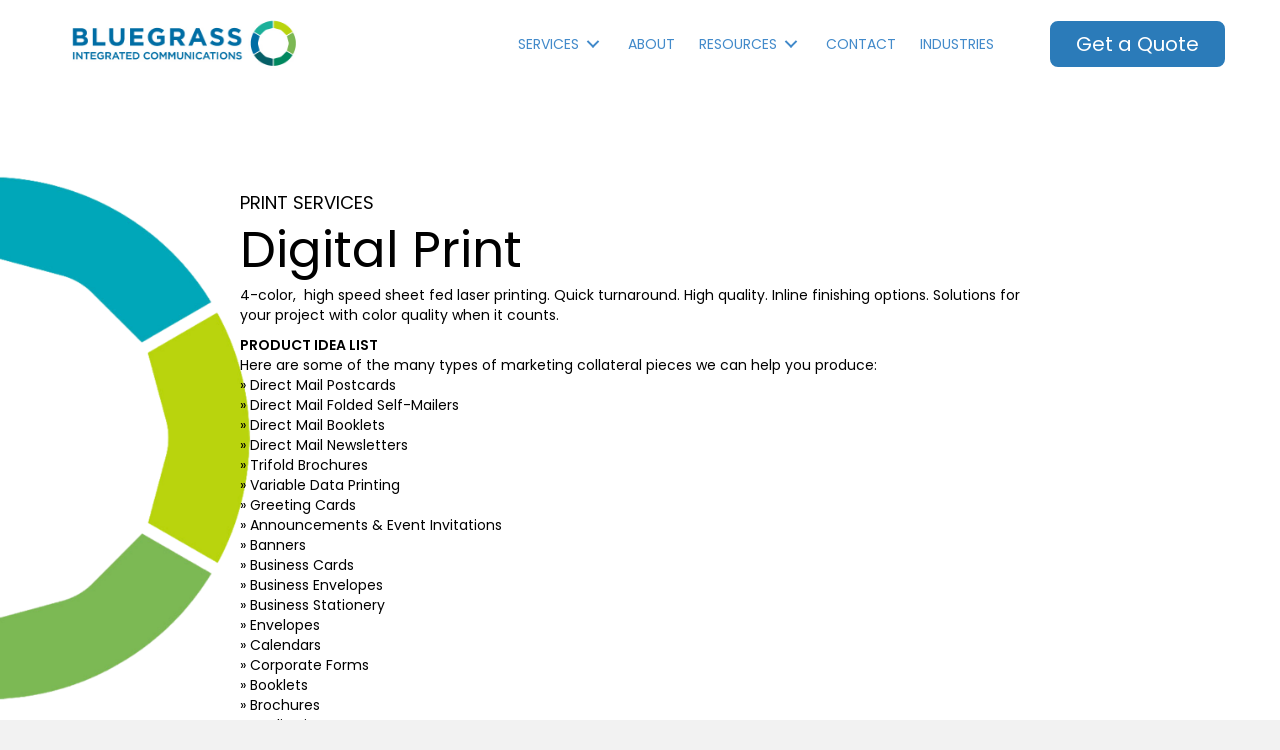

--- FILE ---
content_type: text/html; charset=UTF-8
request_url: https://wearebluegrass.com/printing-services/digital-print/
body_size: 21348
content:
<!DOCTYPE html>
<html lang="en-US">
<head>
<meta charset="UTF-8" />
<meta name='viewport' content='width=device-width, initial-scale=1.0' />
<meta http-equiv='X-UA-Compatible' content='IE=edge' />
<link rel="profile" href="https://gmpg.org/xfn/11" />
<meta name='robots' content='index, follow, max-image-preview:large, max-snippet:-1, max-video-preview:-1' />

<!-- Google Tag Manager for WordPress by gtm4wp.com -->
<script data-cfasync="false" data-pagespeed-no-defer>
	var gtm4wp_datalayer_name = "dataLayer";
	var dataLayer = dataLayer || [];
</script>
<!-- End Google Tag Manager for WordPress by gtm4wp.com -->
	<!-- This site is optimized with the Yoast SEO plugin v23.6 - https://yoast.com/wordpress/plugins/seo/ -->
	<title>Digital Print - Bluegrass Integrated Communications</title><link rel="stylesheet" href="https://wearebluegrass.com/wp-content/cache/min/1/d24412adfb0019714d21c4f4f5e2238e.css" media="all" data-minify="1" />
	<meta name="description" content="Reach your customers at the right time. We will design and send your marketing postcards,Banners,Business Cards then provide you with the analytics to measure success." />
	<link rel="canonical" href="https://wearebluegrass.com/printing-services/digital-print/" />
	<meta property="og:locale" content="en_US" />
	<meta property="og:type" content="article" />
	<meta property="og:title" content="Digital Print - Bluegrass Integrated Communications" />
	<meta property="og:description" content="Reach your customers at the right time. We will design and send your marketing postcards,Banners,Business Cards then provide you with the analytics to measure success." />
	<meta property="og:url" content="https://wearebluegrass.com/printing-services/digital-print/" />
	<meta property="og:site_name" content="Bluegrass Integrated Communications" />
	<meta property="article:publisher" content="https://www.facebook.com/wearebluegrass" />
	<meta property="article:modified_time" content="2025-11-11T14:27:19+00:00" />
	<meta property="og:image" content="https://wearebluegrass.com/wp-content/uploads/2022/11/EMAIL-MARKETING-SEO-IMAGE.png" />
	<meta property="og:image:width" content="2000" />
	<meta property="og:image:height" content="1333" />
	<meta property="og:image:type" content="image/png" />
	<meta name="twitter:card" content="summary_large_image" />
	<meta name="twitter:site" content="@wearebluegrass" />
	<meta name="twitter:label1" content="Est. reading time" />
	<meta name="twitter:data1" content="4 minutes" />
	<script type="application/ld+json" class="yoast-schema-graph">{"@context":"https://schema.org","@graph":[{"@type":"WebPage","@id":"https://wearebluegrass.com/printing-services/digital-print/","url":"https://wearebluegrass.com/printing-services/digital-print/","name":"Digital Print - Bluegrass Integrated Communications","isPartOf":{"@id":"https://wearebluegrass.com/#website"},"primaryImageOfPage":{"@id":"https://wearebluegrass.com/printing-services/digital-print/#primaryimage"},"image":{"@id":"https://wearebluegrass.com/printing-services/digital-print/#primaryimage"},"thumbnailUrl":"https://wearebluegrass.com/wp-content/uploads/2022/11/EMAIL-MARKETING-SEO-IMAGE.png","datePublished":"2023-07-27T15:27:57+00:00","dateModified":"2025-11-11T14:27:19+00:00","description":"Reach your customers at the right time. We will design and send your marketing postcards,Banners,Business Cards then provide you with the analytics to measure success.","breadcrumb":{"@id":"https://wearebluegrass.com/printing-services/digital-print/#breadcrumb"},"inLanguage":"en-US","potentialAction":[{"@type":"ReadAction","target":["https://wearebluegrass.com/printing-services/digital-print/"]}]},{"@type":"ImageObject","inLanguage":"en-US","@id":"https://wearebluegrass.com/printing-services/digital-print/#primaryimage","url":"https://wearebluegrass.com/wp-content/uploads/2022/11/EMAIL-MARKETING-SEO-IMAGE.png","contentUrl":"https://wearebluegrass.com/wp-content/uploads/2022/11/EMAIL-MARKETING-SEO-IMAGE.png","width":2000,"height":1333,"caption":"Email marketing"},{"@type":"BreadcrumbList","@id":"https://wearebluegrass.com/printing-services/digital-print/#breadcrumb","itemListElement":[{"@type":"ListItem","position":1,"name":"Home","item":"https://wearebluegrass.com/"},{"@type":"ListItem","position":2,"name":"Print Services","item":"https://wearebluegrass.com/printing-services/"},{"@type":"ListItem","position":3,"name":"Digital Print"}]},{"@type":"WebSite","@id":"https://wearebluegrass.com/#website","url":"https://wearebluegrass.com/","name":"Bluegrass Integrated Communications","description":"Omnichannel Marketing and Communications","publisher":{"@id":"https://wearebluegrass.com/#organization"},"potentialAction":[{"@type":"SearchAction","target":{"@type":"EntryPoint","urlTemplate":"https://wearebluegrass.com/?s={search_term_string}"},"query-input":{"@type":"PropertyValueSpecification","valueRequired":true,"valueName":"search_term_string"}}],"inLanguage":"en-US"},{"@type":"Organization","@id":"https://wearebluegrass.com/#organization","name":"Bluegrass Integrated Communications","url":"https://wearebluegrass.com/","logo":{"@type":"ImageObject","inLanguage":"en-US","@id":"https://wearebluegrass.com/#/schema/logo/image/","url":"https://wearebluegrass.com/wp-content/uploads/2022/07/BIC_Brand_Icon_96x96.png","contentUrl":"https://wearebluegrass.com/wp-content/uploads/2022/07/BIC_Brand_Icon_96x96.png","width":96,"height":96,"caption":"Bluegrass Integrated Communications"},"image":{"@id":"https://wearebluegrass.com/#/schema/logo/image/"},"sameAs":["https://www.facebook.com/wearebluegrass","https://x.com/wearebluegrass"]}]}</script>
	<!-- / Yoast SEO plugin. -->


<link rel='dns-prefetch' href='//www.google.com' />
<link rel='dns-prefetch' href='//www.googletagmanager.com' />
<link rel='dns-prefetch' href='//fonts.googleapis.com' />
<link href='https://fonts.gstatic.com' crossorigin rel='preconnect' />
<link rel="alternate" type="application/rss+xml" title="Bluegrass Integrated Communications &raquo; Feed" href="https://wearebluegrass.com/feed/" />
<link rel="alternate" type="application/rss+xml" title="Bluegrass Integrated Communications &raquo; Comments Feed" href="https://wearebluegrass.com/comments/feed/" />
<link rel="preload" href="https://wearebluegrass.com/wp-content/plugins/bb-plugin/fonts/fontawesome/5.15.4/webfonts/fa-solid-900.woff2" as="font" type="font/woff2" crossorigin="anonymous">
<link rel="preload" href="https://wearebluegrass.com/wp-content/plugins/bb-plugin/fonts/fontawesome/5.15.4/webfonts/fa-regular-400.woff2" as="font" type="font/woff2" crossorigin="anonymous">
<script>
window._wpemojiSettings = {"baseUrl":"https:\/\/s.w.org\/images\/core\/emoji\/15.0.3\/72x72\/","ext":".png","svgUrl":"https:\/\/s.w.org\/images\/core\/emoji\/15.0.3\/svg\/","svgExt":".svg","source":{"concatemoji":"https:\/\/wearebluegrass.com\/wp-includes\/js\/wp-emoji-release.min.js?ver=6.6.4"}};
/*! This file is auto-generated */
!function(i,n){var o,s,e;function c(e){try{var t={supportTests:e,timestamp:(new Date).valueOf()};sessionStorage.setItem(o,JSON.stringify(t))}catch(e){}}function p(e,t,n){e.clearRect(0,0,e.canvas.width,e.canvas.height),e.fillText(t,0,0);var t=new Uint32Array(e.getImageData(0,0,e.canvas.width,e.canvas.height).data),r=(e.clearRect(0,0,e.canvas.width,e.canvas.height),e.fillText(n,0,0),new Uint32Array(e.getImageData(0,0,e.canvas.width,e.canvas.height).data));return t.every(function(e,t){return e===r[t]})}function u(e,t,n){switch(t){case"flag":return n(e,"\ud83c\udff3\ufe0f\u200d\u26a7\ufe0f","\ud83c\udff3\ufe0f\u200b\u26a7\ufe0f")?!1:!n(e,"\ud83c\uddfa\ud83c\uddf3","\ud83c\uddfa\u200b\ud83c\uddf3")&&!n(e,"\ud83c\udff4\udb40\udc67\udb40\udc62\udb40\udc65\udb40\udc6e\udb40\udc67\udb40\udc7f","\ud83c\udff4\u200b\udb40\udc67\u200b\udb40\udc62\u200b\udb40\udc65\u200b\udb40\udc6e\u200b\udb40\udc67\u200b\udb40\udc7f");case"emoji":return!n(e,"\ud83d\udc26\u200d\u2b1b","\ud83d\udc26\u200b\u2b1b")}return!1}function f(e,t,n){var r="undefined"!=typeof WorkerGlobalScope&&self instanceof WorkerGlobalScope?new OffscreenCanvas(300,150):i.createElement("canvas"),a=r.getContext("2d",{willReadFrequently:!0}),o=(a.textBaseline="top",a.font="600 32px Arial",{});return e.forEach(function(e){o[e]=t(a,e,n)}),o}function t(e){var t=i.createElement("script");t.src=e,t.defer=!0,i.head.appendChild(t)}"undefined"!=typeof Promise&&(o="wpEmojiSettingsSupports",s=["flag","emoji"],n.supports={everything:!0,everythingExceptFlag:!0},e=new Promise(function(e){i.addEventListener("DOMContentLoaded",e,{once:!0})}),new Promise(function(t){var n=function(){try{var e=JSON.parse(sessionStorage.getItem(o));if("object"==typeof e&&"number"==typeof e.timestamp&&(new Date).valueOf()<e.timestamp+604800&&"object"==typeof e.supportTests)return e.supportTests}catch(e){}return null}();if(!n){if("undefined"!=typeof Worker&&"undefined"!=typeof OffscreenCanvas&&"undefined"!=typeof URL&&URL.createObjectURL&&"undefined"!=typeof Blob)try{var e="postMessage("+f.toString()+"("+[JSON.stringify(s),u.toString(),p.toString()].join(",")+"));",r=new Blob([e],{type:"text/javascript"}),a=new Worker(URL.createObjectURL(r),{name:"wpTestEmojiSupports"});return void(a.onmessage=function(e){c(n=e.data),a.terminate(),t(n)})}catch(e){}c(n=f(s,u,p))}t(n)}).then(function(e){for(var t in e)n.supports[t]=e[t],n.supports.everything=n.supports.everything&&n.supports[t],"flag"!==t&&(n.supports.everythingExceptFlag=n.supports.everythingExceptFlag&&n.supports[t]);n.supports.everythingExceptFlag=n.supports.everythingExceptFlag&&!n.supports.flag,n.DOMReady=!1,n.readyCallback=function(){n.DOMReady=!0}}).then(function(){return e}).then(function(){var e;n.supports.everything||(n.readyCallback(),(e=n.source||{}).concatemoji?t(e.concatemoji):e.wpemoji&&e.twemoji&&(t(e.twemoji),t(e.wpemoji)))}))}((window,document),window._wpemojiSettings);
</script>
<style id='wp-emoji-styles-inline-css'>

	img.wp-smiley, img.emoji {
		display: inline !important;
		border: none !important;
		box-shadow: none !important;
		height: 1em !important;
		width: 1em !important;
		margin: 0 0.07em !important;
		vertical-align: -0.1em !important;
		background: none !important;
		padding: 0 !important;
	}
</style>

<style id='wp-block-library-theme-inline-css'>
.wp-block-audio :where(figcaption){color:#555;font-size:13px;text-align:center}.is-dark-theme .wp-block-audio :where(figcaption){color:#ffffffa6}.wp-block-audio{margin:0 0 1em}.wp-block-code{border:1px solid #ccc;border-radius:4px;font-family:Menlo,Consolas,monaco,monospace;padding:.8em 1em}.wp-block-embed :where(figcaption){color:#555;font-size:13px;text-align:center}.is-dark-theme .wp-block-embed :where(figcaption){color:#ffffffa6}.wp-block-embed{margin:0 0 1em}.blocks-gallery-caption{color:#555;font-size:13px;text-align:center}.is-dark-theme .blocks-gallery-caption{color:#ffffffa6}:root :where(.wp-block-image figcaption){color:#555;font-size:13px;text-align:center}.is-dark-theme :root :where(.wp-block-image figcaption){color:#ffffffa6}.wp-block-image{margin:0 0 1em}.wp-block-pullquote{border-bottom:4px solid;border-top:4px solid;color:currentColor;margin-bottom:1.75em}.wp-block-pullquote cite,.wp-block-pullquote footer,.wp-block-pullquote__citation{color:currentColor;font-size:.8125em;font-style:normal;text-transform:uppercase}.wp-block-quote{border-left:.25em solid;margin:0 0 1.75em;padding-left:1em}.wp-block-quote cite,.wp-block-quote footer{color:currentColor;font-size:.8125em;font-style:normal;position:relative}.wp-block-quote.has-text-align-right{border-left:none;border-right:.25em solid;padding-left:0;padding-right:1em}.wp-block-quote.has-text-align-center{border:none;padding-left:0}.wp-block-quote.is-large,.wp-block-quote.is-style-large,.wp-block-quote.is-style-plain{border:none}.wp-block-search .wp-block-search__label{font-weight:700}.wp-block-search__button{border:1px solid #ccc;padding:.375em .625em}:where(.wp-block-group.has-background){padding:1.25em 2.375em}.wp-block-separator.has-css-opacity{opacity:.4}.wp-block-separator{border:none;border-bottom:2px solid;margin-left:auto;margin-right:auto}.wp-block-separator.has-alpha-channel-opacity{opacity:1}.wp-block-separator:not(.is-style-wide):not(.is-style-dots){width:100px}.wp-block-separator.has-background:not(.is-style-dots){border-bottom:none;height:1px}.wp-block-separator.has-background:not(.is-style-wide):not(.is-style-dots){height:2px}.wp-block-table{margin:0 0 1em}.wp-block-table td,.wp-block-table th{word-break:normal}.wp-block-table :where(figcaption){color:#555;font-size:13px;text-align:center}.is-dark-theme .wp-block-table :where(figcaption){color:#ffffffa6}.wp-block-video :where(figcaption){color:#555;font-size:13px;text-align:center}.is-dark-theme .wp-block-video :where(figcaption){color:#ffffffa6}.wp-block-video{margin:0 0 1em}:root :where(.wp-block-template-part.has-background){margin-bottom:0;margin-top:0;padding:1.25em 2.375em}
</style>
<style id='classic-theme-styles-inline-css'>
/*! This file is auto-generated */
.wp-block-button__link{color:#fff;background-color:#32373c;border-radius:9999px;box-shadow:none;text-decoration:none;padding:calc(.667em + 2px) calc(1.333em + 2px);font-size:1.125em}.wp-block-file__button{background:#32373c;color:#fff;text-decoration:none}
</style>
<style id='global-styles-inline-css'>
:root{--wp--preset--aspect-ratio--square: 1;--wp--preset--aspect-ratio--4-3: 4/3;--wp--preset--aspect-ratio--3-4: 3/4;--wp--preset--aspect-ratio--3-2: 3/2;--wp--preset--aspect-ratio--2-3: 2/3;--wp--preset--aspect-ratio--16-9: 16/9;--wp--preset--aspect-ratio--9-16: 9/16;--wp--preset--color--black: #000000;--wp--preset--color--cyan-bluish-gray: #abb8c3;--wp--preset--color--white: #ffffff;--wp--preset--color--pale-pink: #f78da7;--wp--preset--color--vivid-red: #cf2e2e;--wp--preset--color--luminous-vivid-orange: #ff6900;--wp--preset--color--luminous-vivid-amber: #fcb900;--wp--preset--color--light-green-cyan: #7bdcb5;--wp--preset--color--vivid-green-cyan: #00d084;--wp--preset--color--pale-cyan-blue: #8ed1fc;--wp--preset--color--vivid-cyan-blue: #0693e3;--wp--preset--color--vivid-purple: #9b51e0;--wp--preset--color--fl-heading-text: #333333;--wp--preset--color--fl-body-bg: #f2f2f2;--wp--preset--color--fl-body-text: #000000;--wp--preset--color--fl-accent: #428bca;--wp--preset--color--fl-accent-hover: #2b7bb9;--wp--preset--color--fl-topbar-bg: #ffffff;--wp--preset--color--fl-topbar-text: #757575;--wp--preset--color--fl-topbar-link: #2b7bb9;--wp--preset--color--fl-topbar-hover: #2b7bb9;--wp--preset--color--fl-header-bg: #ffffff;--wp--preset--color--fl-header-text: #757575;--wp--preset--color--fl-header-link: #757575;--wp--preset--color--fl-header-hover: #2b7bb9;--wp--preset--color--fl-nav-bg: #ffffff;--wp--preset--color--fl-nav-link: #757575;--wp--preset--color--fl-nav-hover: #2b7bb9;--wp--preset--color--fl-content-bg: #ffffff;--wp--preset--color--fl-footer-widgets-bg: #ffffff;--wp--preset--color--fl-footer-widgets-text: #757575;--wp--preset--color--fl-footer-widgets-link: #2b7bb9;--wp--preset--color--fl-footer-widgets-hover: #2b7bb9;--wp--preset--color--fl-footer-bg: #ffffff;--wp--preset--color--fl-footer-text: #757575;--wp--preset--color--fl-footer-link: #2b7bb9;--wp--preset--color--fl-footer-hover: #2b7bb9;--wp--preset--gradient--vivid-cyan-blue-to-vivid-purple: linear-gradient(135deg,rgba(6,147,227,1) 0%,rgb(155,81,224) 100%);--wp--preset--gradient--light-green-cyan-to-vivid-green-cyan: linear-gradient(135deg,rgb(122,220,180) 0%,rgb(0,208,130) 100%);--wp--preset--gradient--luminous-vivid-amber-to-luminous-vivid-orange: linear-gradient(135deg,rgba(252,185,0,1) 0%,rgba(255,105,0,1) 100%);--wp--preset--gradient--luminous-vivid-orange-to-vivid-red: linear-gradient(135deg,rgba(255,105,0,1) 0%,rgb(207,46,46) 100%);--wp--preset--gradient--very-light-gray-to-cyan-bluish-gray: linear-gradient(135deg,rgb(238,238,238) 0%,rgb(169,184,195) 100%);--wp--preset--gradient--cool-to-warm-spectrum: linear-gradient(135deg,rgb(74,234,220) 0%,rgb(151,120,209) 20%,rgb(207,42,186) 40%,rgb(238,44,130) 60%,rgb(251,105,98) 80%,rgb(254,248,76) 100%);--wp--preset--gradient--blush-light-purple: linear-gradient(135deg,rgb(255,206,236) 0%,rgb(152,150,240) 100%);--wp--preset--gradient--blush-bordeaux: linear-gradient(135deg,rgb(254,205,165) 0%,rgb(254,45,45) 50%,rgb(107,0,62) 100%);--wp--preset--gradient--luminous-dusk: linear-gradient(135deg,rgb(255,203,112) 0%,rgb(199,81,192) 50%,rgb(65,88,208) 100%);--wp--preset--gradient--pale-ocean: linear-gradient(135deg,rgb(255,245,203) 0%,rgb(182,227,212) 50%,rgb(51,167,181) 100%);--wp--preset--gradient--electric-grass: linear-gradient(135deg,rgb(202,248,128) 0%,rgb(113,206,126) 100%);--wp--preset--gradient--midnight: linear-gradient(135deg,rgb(2,3,129) 0%,rgb(40,116,252) 100%);--wp--preset--font-size--small: 13px;--wp--preset--font-size--medium: 20px;--wp--preset--font-size--large: 36px;--wp--preset--font-size--x-large: 42px;--wp--preset--spacing--20: 0.44rem;--wp--preset--spacing--30: 0.67rem;--wp--preset--spacing--40: 1rem;--wp--preset--spacing--50: 1.5rem;--wp--preset--spacing--60: 2.25rem;--wp--preset--spacing--70: 3.38rem;--wp--preset--spacing--80: 5.06rem;--wp--preset--shadow--natural: 6px 6px 9px rgba(0, 0, 0, 0.2);--wp--preset--shadow--deep: 12px 12px 50px rgba(0, 0, 0, 0.4);--wp--preset--shadow--sharp: 6px 6px 0px rgba(0, 0, 0, 0.2);--wp--preset--shadow--outlined: 6px 6px 0px -3px rgba(255, 255, 255, 1), 6px 6px rgba(0, 0, 0, 1);--wp--preset--shadow--crisp: 6px 6px 0px rgba(0, 0, 0, 1);}:where(.is-layout-flex){gap: 0.5em;}:where(.is-layout-grid){gap: 0.5em;}body .is-layout-flex{display: flex;}.is-layout-flex{flex-wrap: wrap;align-items: center;}.is-layout-flex > :is(*, div){margin: 0;}body .is-layout-grid{display: grid;}.is-layout-grid > :is(*, div){margin: 0;}:where(.wp-block-columns.is-layout-flex){gap: 2em;}:where(.wp-block-columns.is-layout-grid){gap: 2em;}:where(.wp-block-post-template.is-layout-flex){gap: 1.25em;}:where(.wp-block-post-template.is-layout-grid){gap: 1.25em;}.has-black-color{color: var(--wp--preset--color--black) !important;}.has-cyan-bluish-gray-color{color: var(--wp--preset--color--cyan-bluish-gray) !important;}.has-white-color{color: var(--wp--preset--color--white) !important;}.has-pale-pink-color{color: var(--wp--preset--color--pale-pink) !important;}.has-vivid-red-color{color: var(--wp--preset--color--vivid-red) !important;}.has-luminous-vivid-orange-color{color: var(--wp--preset--color--luminous-vivid-orange) !important;}.has-luminous-vivid-amber-color{color: var(--wp--preset--color--luminous-vivid-amber) !important;}.has-light-green-cyan-color{color: var(--wp--preset--color--light-green-cyan) !important;}.has-vivid-green-cyan-color{color: var(--wp--preset--color--vivid-green-cyan) !important;}.has-pale-cyan-blue-color{color: var(--wp--preset--color--pale-cyan-blue) !important;}.has-vivid-cyan-blue-color{color: var(--wp--preset--color--vivid-cyan-blue) !important;}.has-vivid-purple-color{color: var(--wp--preset--color--vivid-purple) !important;}.has-black-background-color{background-color: var(--wp--preset--color--black) !important;}.has-cyan-bluish-gray-background-color{background-color: var(--wp--preset--color--cyan-bluish-gray) !important;}.has-white-background-color{background-color: var(--wp--preset--color--white) !important;}.has-pale-pink-background-color{background-color: var(--wp--preset--color--pale-pink) !important;}.has-vivid-red-background-color{background-color: var(--wp--preset--color--vivid-red) !important;}.has-luminous-vivid-orange-background-color{background-color: var(--wp--preset--color--luminous-vivid-orange) !important;}.has-luminous-vivid-amber-background-color{background-color: var(--wp--preset--color--luminous-vivid-amber) !important;}.has-light-green-cyan-background-color{background-color: var(--wp--preset--color--light-green-cyan) !important;}.has-vivid-green-cyan-background-color{background-color: var(--wp--preset--color--vivid-green-cyan) !important;}.has-pale-cyan-blue-background-color{background-color: var(--wp--preset--color--pale-cyan-blue) !important;}.has-vivid-cyan-blue-background-color{background-color: var(--wp--preset--color--vivid-cyan-blue) !important;}.has-vivid-purple-background-color{background-color: var(--wp--preset--color--vivid-purple) !important;}.has-black-border-color{border-color: var(--wp--preset--color--black) !important;}.has-cyan-bluish-gray-border-color{border-color: var(--wp--preset--color--cyan-bluish-gray) !important;}.has-white-border-color{border-color: var(--wp--preset--color--white) !important;}.has-pale-pink-border-color{border-color: var(--wp--preset--color--pale-pink) !important;}.has-vivid-red-border-color{border-color: var(--wp--preset--color--vivid-red) !important;}.has-luminous-vivid-orange-border-color{border-color: var(--wp--preset--color--luminous-vivid-orange) !important;}.has-luminous-vivid-amber-border-color{border-color: var(--wp--preset--color--luminous-vivid-amber) !important;}.has-light-green-cyan-border-color{border-color: var(--wp--preset--color--light-green-cyan) !important;}.has-vivid-green-cyan-border-color{border-color: var(--wp--preset--color--vivid-green-cyan) !important;}.has-pale-cyan-blue-border-color{border-color: var(--wp--preset--color--pale-cyan-blue) !important;}.has-vivid-cyan-blue-border-color{border-color: var(--wp--preset--color--vivid-cyan-blue) !important;}.has-vivid-purple-border-color{border-color: var(--wp--preset--color--vivid-purple) !important;}.has-vivid-cyan-blue-to-vivid-purple-gradient-background{background: var(--wp--preset--gradient--vivid-cyan-blue-to-vivid-purple) !important;}.has-light-green-cyan-to-vivid-green-cyan-gradient-background{background: var(--wp--preset--gradient--light-green-cyan-to-vivid-green-cyan) !important;}.has-luminous-vivid-amber-to-luminous-vivid-orange-gradient-background{background: var(--wp--preset--gradient--luminous-vivid-amber-to-luminous-vivid-orange) !important;}.has-luminous-vivid-orange-to-vivid-red-gradient-background{background: var(--wp--preset--gradient--luminous-vivid-orange-to-vivid-red) !important;}.has-very-light-gray-to-cyan-bluish-gray-gradient-background{background: var(--wp--preset--gradient--very-light-gray-to-cyan-bluish-gray) !important;}.has-cool-to-warm-spectrum-gradient-background{background: var(--wp--preset--gradient--cool-to-warm-spectrum) !important;}.has-blush-light-purple-gradient-background{background: var(--wp--preset--gradient--blush-light-purple) !important;}.has-blush-bordeaux-gradient-background{background: var(--wp--preset--gradient--blush-bordeaux) !important;}.has-luminous-dusk-gradient-background{background: var(--wp--preset--gradient--luminous-dusk) !important;}.has-pale-ocean-gradient-background{background: var(--wp--preset--gradient--pale-ocean) !important;}.has-electric-grass-gradient-background{background: var(--wp--preset--gradient--electric-grass) !important;}.has-midnight-gradient-background{background: var(--wp--preset--gradient--midnight) !important;}.has-small-font-size{font-size: var(--wp--preset--font-size--small) !important;}.has-medium-font-size{font-size: var(--wp--preset--font-size--medium) !important;}.has-large-font-size{font-size: var(--wp--preset--font-size--large) !important;}.has-x-large-font-size{font-size: var(--wp--preset--font-size--x-large) !important;}
:where(.wp-block-post-template.is-layout-flex){gap: 1.25em;}:where(.wp-block-post-template.is-layout-grid){gap: 1.25em;}
:where(.wp-block-columns.is-layout-flex){gap: 2em;}:where(.wp-block-columns.is-layout-grid){gap: 2em;}
:root :where(.wp-block-pullquote){font-size: 1.5em;line-height: 1.6;}
</style>















<link rel='stylesheet' id='fl-builder-google-fonts-6e539749a808c055f942b59dd3d666ee-css' href='//fonts.googleapis.com/css?family=Montserrat%3A300%2C700&#038;ver=6.6.4' media='all' />
<style id='rocket-lazyload-inline-css'>
.rll-youtube-player{position:relative;padding-bottom:56.23%;height:0;overflow:hidden;max-width:100%;}.rll-youtube-player:focus-within{outline: 2px solid currentColor;outline-offset: 5px;}.rll-youtube-player iframe{position:absolute;top:0;left:0;width:100%;height:100%;z-index:100;background:0 0}.rll-youtube-player img{bottom:0;display:block;left:0;margin:auto;max-width:100%;width:100%;position:absolute;right:0;top:0;border:none;height:auto;-webkit-transition:.4s all;-moz-transition:.4s all;transition:.4s all}.rll-youtube-player img:hover{-webkit-filter:brightness(75%)}.rll-youtube-player .play{height:100%;width:100%;left:0;top:0;position:absolute;background:url(https://wearebluegrass.com/wp-content/plugins/wp-rocket/assets/img/youtube.png) no-repeat center;background-color: transparent !important;cursor:pointer;border:none;}
</style>
<script src="https://wearebluegrass.com/wp-includes/js/jquery/jquery.min.js?ver=3.7.1" id="jquery-core-js"></script>
<script src="https://wearebluegrass.com/wp-includes/js/jquery/jquery-migrate.min.js?ver=3.4.1" id="jquery-migrate-js"></script>

<!-- Google tag (gtag.js) snippet added by Site Kit -->
<!-- Google Analytics snippet added by Site Kit -->
<script src="https://www.googletagmanager.com/gtag/js?id=G-73E78BB0BF" id="google_gtagjs-js" async></script>
<script id="google_gtagjs-js-after">
window.dataLayer = window.dataLayer || [];function gtag(){dataLayer.push(arguments);}
gtag("set","linker",{"domains":["wearebluegrass.com"]});
gtag("js", new Date());
gtag("set", "developer_id.dZTNiMT", true);
gtag("config", "G-73E78BB0BF");
</script>
<script data-minify="1" src="https://wearebluegrass.com/wp-content/cache/min/1/wp-content/themes/bb-theme-child/js/numberAnimate.js?ver=1768583930" id="fl-numberAnimate-script-js" defer></script>
<script id="fl-public-script-js-extra">
var PUBLICSCRIPT = {"CURRENT_COUNT":"8119993220"};
</script>
<script data-minify="1" src="https://wearebluegrass.com/wp-content/cache/min/1/wp-content/themes/bb-theme-child/js/public-script.js?ver=1768583930" id="fl-public-script-js" defer></script>
<link rel="https://api.w.org/" href="https://wearebluegrass.com/wp-json/" /><link rel="alternate" title="JSON" type="application/json" href="https://wearebluegrass.com/wp-json/wp/v2/pages/10505" /><link rel="EditURI" type="application/rsd+xml" title="RSD" href="https://wearebluegrass.com/xmlrpc.php?rsd" />
<meta name="generator" content="WordPress 6.6.4" />
<link rel='shortlink' href='https://wearebluegrass.com/?p=10505' />
<link rel="alternate" title="oEmbed (JSON)" type="application/json+oembed" href="https://wearebluegrass.com/wp-json/oembed/1.0/embed?url=https%3A%2F%2Fwearebluegrass.com%2Fprinting-services%2Fdigital-print%2F" />
<link rel="alternate" title="oEmbed (XML)" type="text/xml+oembed" href="https://wearebluegrass.com/wp-json/oembed/1.0/embed?url=https%3A%2F%2Fwearebluegrass.com%2Fprinting-services%2Fdigital-print%2F&#038;format=xml" />
		<script>
			var bb_powerpack = {
				search_term: '',
				version: '2.37.6',
				getAjaxUrl: function() { return atob( 'aHR0cHM6Ly93ZWFyZWJsdWVncmFzcy5jb20vd3AtYWRtaW4vYWRtaW4tYWpheC5waHA=' ); },
				callback: function() {}
			};
		</script>
		<meta name="generator" content="Site Kit by Google 1.159.0" />
<!-- Google Tag Manager for WordPress by gtm4wp.com -->
<!-- GTM Container placement set to off -->
<script data-cfasync="false" data-pagespeed-no-defer type="text/javascript">
	var dataLayer_content = {"visitorLoginState":"logged-out","visitorType":"visitor-logged-out","pageTitle":"Digital Print - Bluegrass Integrated Communications","pagePostType":"page","pagePostType2":"single-page","pagePostAuthorID":8,"pagePostAuthor":"Ashley Cannuli","pagePostDate":"July 27, 2023","pagePostDateYear":2023,"pagePostDateMonth":7,"pagePostDateDay":27,"pagePostDateDayName":"Thursday","pagePostDateHour":15,"pagePostDateMinute":27,"pagePostDateIso":"2023-07-27T15:27:57+00:00","pagePostDateUnix":1690471677,"browserName":"","browserVersion":"","browserEngineName":"","browserEngineVersion":"","osName":"","osVersion":"","deviceType":"bot","deviceManufacturer":"","deviceModel":""};
	dataLayer.push( dataLayer_content );
</script>
<script>
	console.warn && console.warn("[GTM4WP] Google Tag Manager container code placement set to OFF !!!");
	console.warn && console.warn("[GTM4WP] Data layer codes are active but GTM container must be loaded using custom coding !!!");
</script>
<!-- End Google Tag Manager for WordPress by gtm4wp.com --><!-- Google Tag Manager --> <script>(function(w,d,s,l,i){w[l]=w[l]||[];w[l].push({'gtm.start': new Date().getTime(),event:'gtm.js'});var f=d.getElementsByTagName(s)[0], j=d.createElement(s),dl=l!='dataLayer'?'&l='+l:'';j.async=true;j.src= 'https://www.googletagmanager.com/gtm.js?id='+i+dl;f.parentNode.insertBefore(j,f); })(window,document,'script','dataLayer','GTM-KHT4HRD');</script> <!-- End Google Tag Manager -->

	<meta name="google-site-verification" content="nIfhlYSgxVjiED9YbWy6hacK0QaYvjxLav1ECHuNa8U" />
	<script type="text/javascript" src="https://secure.insightfulcompanyinsight.com/js/262975.js"  defer></script>

	<noscript><img alt="" src="https://secure.insightfulcompanyinsight.com/262975.png" style="display:none;" /></noscript>
     

	<!-- Google Tag Manager -->
	<script>(function(w,d,s,l,i){w[l]=w[l]||[];w[l].push({'gtm.start':
	new Date().getTime(),event:'gtm.js'});var f=d.getElementsByTagName(s)[0],
	j=d.createElement(s),dl=l!='dataLayer'?'&l='+l:'';j.async=true;j.src=
	'https://www.googletagmanager.com/gtm.js?id='+i+dl;f.parentNode.insertBefore(j,f);
	})(window,document,'script','dataLayer','GTM-PZBKVT4');</script>
	<!-- End Google Tag Manager -->

	<script>function vqTrackId(){return '8907a79f-3666-4aff-8f67-ccd99042481b';} (function(d, e) { var el = d.createElement(e); el.sa = function(an, av){this.setAttribute(an, av); return this;}; el.sa('id', 'vq_tracking').sa('src', '//t.visitorqueue.com/p/tracking.min.js?id='+vqTrackId()).sa('async', 1).sa('data-id', vqTrackId()); d.getElementsByTagName(e)[0].parentNode.appendChild(el); })(document, 'script'); </script>
	<!-- Google tag (gtag.js) -->

	<script async src="https://www.googletagmanager.com/gtag/js?id=UA-87251812-1"></script>

	<script>

	window.dataLayer = window.dataLayer || [];

	function gtag(){dataLayer.push(arguments);}

	gtag('js', new Date());

	gtag('config', 'UA-87251812-1');

	</script>
<!-- Google tag (gtag.js) -->
			<script async src="https://www.googletagmanager.com/gtag/js?id=AW-1070951930"></script>
			<script>
			  window.dataLayer = window.dataLayer || [];
			  function gtag(){dataLayer.push(arguments);}
			  gtag('js', new Date());

			  gtag('config', 'AW-1070951930');
			</script>
	<style>.recentcomments a{display:inline !important;padding:0 !important;margin:0 !important;}</style><link rel="icon" href="https://wearebluegrass.com/wp-content/uploads/2023/11/Icon-BIC-Widget-MASTER_300X300-1.svg" sizes="32x32" />
<link rel="icon" href="https://wearebluegrass.com/wp-content/uploads/2023/11/Icon-BIC-Widget-MASTER_300X300-1.svg" sizes="192x192" />
<link rel="apple-touch-icon" href="https://wearebluegrass.com/wp-content/uploads/2023/11/Icon-BIC-Widget-MASTER_300X300-1.svg" />
<meta name="msapplication-TileImage" content="https://wearebluegrass.com/wp-content/uploads/2023/11/Icon-BIC-Widget-MASTER_300X300-1.svg" />
		<style id="wp-custom-css">
			.1fl-node-v46o8uki35nh > .fl-row-content-wrap {
    background-size: contain !important;
}
.1fl-node-frv9y51d3exs > .fl-row-content-wrap {
    background-size: contain;
}

.parent-pageid-3666 .fl-builder-content .fl-rich-text strong span{
    font-weight: bold;
}
.entry-content a {
	     color: #006EA4;
}
/* Dynamic colorful blob background specific to post ID 12853 */
.postid-12853 body {
    background: radial-gradient(circle at 60% 40%, #006ea4, transparent 70%),
                radial-gradient(circle at 20% 80%, #00a7b8, transparent 60%),
                radial-gradient(circle at 80% 20%, #b9d40d, transparent 50%),
                radial-gradient(circle at 40% 60%, #7cb854, transparent 70%),
                radial-gradient(circle at 90% 90%, #00974c, transparent 80%);
    background-size: 200% 200%; /* Large background size for noticeable movement */
    animation: MoveBackground 20s linear infinite;
    background-attachment: fixed; /* Fixed background for parallax-like effect */
}

@keyframes MoveBackground {
    0% { background-position: 0% 50%, 100% 50%, 0% 100%, 50% 0%, 100% 0%; }
    50% { background-position: 100% 50%, 0% 50%, 100% 0%, 50% 100%, 0% 100%; }
    100% { background-position: 0% 50%, 100% 50%, 0% 100%, 50% 0%, 100% 0%; }
}

/* Neomorphic Table Style with Frosted Glass Effect specific to post ID 12853 */
.postid-12853 #holidayTable {
    width: 80%;
    margin: 20px auto;
    border-collapse: separate;
    border-spacing: 0;
    backdrop-filter: blur(10px); /* Adjust blur for visible frosted effect */
    border-radius: 15px;
    overflow: hidden;
    box-shadow: 0 4px 6px rgba(0,0,0,0.1);
    background: rgba(255, 255, 255, 0.75); /* Updated opacity for visibility */
}

.postid-12853 #holidayTable th, .postid-12853 #holidayTable td {
    padding: 15px 20px;
    text-align: left;
    transition: transform 0.5s ease, box-shadow 0.5s ease; /* Slower transitions for smoother hover effect */
    vertical-align: middle;
}

.postid-12853 #holidayTable th {
    background: rgba(200, 220, 240, 0.8); /* Soft blue for header row */
}

.postid-12853 #holidayTable tbody tr {
    cursor: pointer; /* Indicates the row is clickable */
}

.postid-12853 #holidayTable tbody tr:hover {
    background-color: rgba(200, 220, 240, 0.2); /* Soft, light blue background on hover */
    transform: scale(1.01); /* Slight scale up for a subtle 3D effect */
    box-shadow: 0 6px 12px rgba(0,0,0,0.1); /* Soft shadow for depth */
    transition: background-color 0.5s ease, transform 0.5s ease, box-shadow 0.5s ease; /* Smooth transitions */
}

/* Links styling */
.postid-12853 #holidayTable a {
    color: inherit; /* Inherits the text color */
    text-decoration: none; /* Removes underline */
    display: block; /* Makes the link fill the entire cell */
}		</style>
		<noscript><style id="rocket-lazyload-nojs-css">.rll-youtube-player, [data-lazy-src]{display:none !important;}</style></noscript><script>!function(s,a,e,v,n,t,z){if(s.saq)return;n=s.saq=function(){n.callMethod?n.callMethod.apply(n,arguments):n.queue.push(arguments)};if(!s._saq)s._saq=n;n.push=n;n.loaded=!0;n.version='1.0';n.queue=[];t=a.createElement(e);t.async=!0;t.src=v;z=a.getElementsByTagName(e)[0];z.parentNode.insertBefore(t,z)}(window,document,'script','https://tags.srv.stackadapt.com/events.js');saq('ts', 'ilYzmY2xgjf3bNhClU3afA');</script>

<link rel='dns-prefetch' href='//t.visitorqueue.com' style='display: none !important;'/> <script>function vqTrackId(){return '8907a79f-3666-4aff-8f67-ccd99042481b';} (function(d, e) { var el = d.createElement(e); el.sa = function(an, av){this.setAttribute(an, av); return this;}; el.sa('id', 'vq_tracking').sa('src', '//t.visitorqueue.com/p/tracking.min.js?id='+vqTrackId()).sa('async', 1).sa('data-id', vqTrackId()); d.getElementsByTagName(e)[0].parentNode.appendChild(el); })(document, 'script'); </script> <script>function vqTrackPc(){return 1;}</script> <script>(function(d, e) { var el = d.createElement(e); el.sa = function(an, av){this.setAttribute(an, av); return this;}; el.sa('id', 'vq_personalisation').sa('src', '//personalisation.visitorqueue.com/p/personalisation.min.js?id='+vqTrackId()).sa('async', 1).sa('data-id', vqTrackId()); d.getElementsByTagName(e)[0].parentNode.appendChild(el); })(document, 'script'); </script>
<meta name="google-site-verification" content="thH9LRd1CPZCPF-41hncsVsDZuT7uwnvs-rblWnkNtI" />
<!-- Google tag (gtag.js) -->
<script async src="https://www.googletagmanager.com/gtag/js?id=AW-1070951930">
</script>
<script>
  window.dataLayer = window.dataLayer || [];
  function gtag(){dataLayer.push(arguments);}
  gtag('js', new Date());

  gtag('config', 'AW-1070951930');
</script>

</head>
<body class="page-template-default page page-id-10505 page-child parent-pageid-10483 fl-builder fl-builder-2-9-1-1 fl-themer-1-4-10 fl-theme-1-7-19-1 fl-no-js fl-theme-builder-header fl-theme-builder-header-header fl-theme-builder-footer fl-theme-builder-footer-footer fl-theme-builder-singular fl-theme-builder-singular-page fl-framework-base fl-preset-default fl-full-width fl-search-active" itemscope="itemscope" itemtype="https://schema.org/WebPage">
<!-- Google Tag Manager (noscript) -->
<noscript><iframe src="https://www.googletagmanager.com/ns.html?id=GTM-KHT4HRD"
height="0" width="0" style="display:none;visibility:hidden"></iframe></noscript>
<!-- End Google Tag Manager (noscript) -->
	<a aria-label="Skip to content" class="fl-screen-reader-text" href="#fl-main-content">Skip to content</a><div class="fl-page">
	<header class="fl-builder-content fl-builder-content-11775 fl-builder-global-templates-locked" data-post-id="11775" data-type="header" data-sticky="1" data-sticky-on="" data-sticky-breakpoint="medium" data-shrink="1" data-overlay="1" data-overlay-bg="default" data-shrink-image-height="50px" role="banner" itemscope="itemscope" itemtype="http://schema.org/WPHeader"><div class="fl-row fl-row-full-width fl-row-bg-color fl-node-gk0fl7bzdhi3 fl-row-default-height fl-row-align-center bt-header" data-node="gk0fl7bzdhi3">
	<div class="fl-row-content-wrap">
		<div class="uabb-row-separator uabb-top-row-separator" >
</div>
						<div class="fl-row-content fl-row-fixed-width fl-node-content">
		
<div class="fl-col-group fl-node-smgjvf6lno8i fl-col-group-equal-height fl-col-group-align-center fl-col-group-custom-width" data-node="smgjvf6lno8i">
			<div class="fl-col fl-node-jtac1dsekvlh fl-col-bg-color fl-col-small fl-col-small-custom-width" data-node="jtac1dsekvlh">
	<div class="fl-col-content fl-node-content"><div class="fl-module fl-module-photo fl-node-1rnt3dk24owg" data-node="1rnt3dk24owg">
	<div class="fl-module-content fl-node-content">
		<div class="fl-photo fl-photo-align-left" itemscope itemtype="https://schema.org/ImageObject">
	<div class="fl-photo-content fl-photo-img-jpg">
				<a href="https://wearebluegrass.com/" target="_self" itemprop="url">
				<img decoding="async" class="fl-photo-img wp-image-9847 size-full" src="https://wearebluegrass.com/wp-content/uploads/2023/06/BIC_Logo_BlueRGB_600.jpg" alt="BIC_Logo_Blue+RGB_600" itemprop="image" height="156" width="600" title="BIC_Logo_Blue+RGB_600"  data-no-lazy="1" srcset="https://wearebluegrass.com/wp-content/uploads/2023/06/BIC_Logo_BlueRGB_600.jpg 600w, https://wearebluegrass.com/wp-content/uploads/2023/06/BIC_Logo_BlueRGB_600-300x78.jpg 300w" sizes="(max-width: 600px) 100vw, 600px" />
				</a>
					</div>
	</div>
	</div>
</div>
</div>
</div>
			<div class="fl-col fl-node-wyni9aovpt3g fl-col-bg-color fl-col-small-custom-width bt-mega-menu-col" data-node="wyni9aovpt3g">
	<div class="fl-col-content fl-node-content"><div class="fl-module fl-module-html fl-node-a9176o42gbpf" data-node="a9176o42gbpf">
	<div class="fl-module-content fl-node-content">
		<div class="fl-html">
	    <script>
	jQuery(document).ready(function () {
		jQuery("#mobile-nav-toggle").click(function () {
			jQuery(this).toggleClass('nav-menuopen');
			jQuery("#mobile-menu").slideToggle();
		});
		jQuery(".mobile-menu .menu-item-has-children a:first,.mobile-menu .menu-item-has-children .mobile-toggle").click(function (e) {
                    console.log("here 2")
			e.preventDefault();
			jQuery(this).parent('.menu-item-has-children').toggleClass('nav-sub-menu-open');
			jQuery(this).parent('.menu-item-has-children').children(".mobile-toggle").toggleClass('nav-subopen');
			jQuery(this).parent('.menu-item-has-children').children(".sub-menu-wrap").slideToggle();
		});
	});
    </script>
    <div class="new-header header-container-wrapper1">
        <div class="container-full">
            <div class="inner flex flex-row align-center flex-start">
                <div class="main-nav">
                    <ul>
                                                    <li class="menu-item-has-children">
                                <a href="https://wearebluegrass.com/services/" data-wpel-link="internal">Services</a>
                                                                    <div class="sub-nav theme2">
                                        <a href="javascript:;" class="subnav-close"></a>
                                        <div class="container-full">
                                            <div class="inner">
                                                <div class="flex row-wrap">
                                                    <div class="left-side">
                                                        <div class="sub-nav-row flex flex-row space-between">
                                                                                                                                <div class="sub-nav-items">
                                                                                                                                                    <div class="navitem-box">
                                                                                <div class="inner-title">
																																												<span><a href="https://wearebluegrass.com/direct-mail-marketing/">Direct Mail Marketing</a></span>
																					                                                                                </div>
                                                                                <div class="navlist-item">
                                                                                    <ul>

                                                                                                                                                                                        <li>
                                                                                                    <a
                                                                                                        class="overlay-link flex row-wrap align-center"
                                                                                                        href="https://wearebluegrass.com/direct-mail-marketing/direct-mail/"
                                                                                                        data-wpel-link="internal"
                                                                                                        ><i
                                                                                                            class="fa fa-angle-double-right"
                                                                                                            ></i>
                                                                                                        Direct Mail</a>
                                                                                                </li>
                                                                                                                                                                                                <li>
                                                                                                    <a
                                                                                                        class="overlay-link flex row-wrap align-center"
                                                                                                        href="https://wearebluegrass.com/direct-mail-marketing/printing/"
                                                                                                        data-wpel-link="internal"
                                                                                                        ><i
                                                                                                            class="fa fa-angle-double-right"
                                                                                                            ></i>
                                                                                                        Printing</a>
                                                                                                </li>
                                                                                                                                                                                                <li>
                                                                                                    <a
                                                                                                        class="overlay-link flex row-wrap align-center"
                                                                                                        href="https://wearebluegrass.com/direct-mail-marketing/mailing-lists/"
                                                                                                        data-wpel-link="internal"
                                                                                                        ><i
                                                                                                            class="fa fa-angle-double-right"
                                                                                                            ></i>
                                                                                                        Mailing Lists</a>
                                                                                                </li>
                                                                                                                                                                                                <li>
                                                                                                    <a
                                                                                                        class="overlay-link flex row-wrap align-center"
                                                                                                        href="https://wearebluegrass.com/direct-mail-marketing/mailing-services/"
                                                                                                        data-wpel-link="internal"
                                                                                                        ><i
                                                                                                            class="fa fa-angle-double-right"
                                                                                                            ></i>
                                                                                                        Mailing Services</a>
                                                                                                </li>
                                                                                                                                                                                    </ul>
                                                                                </div>
                                                                            </div>
                                                                                                                                                        <div class="navitem-box">
                                                                                <div class="inner-title">
																																												<span><a href="https://wearebluegrass.com/amplify/">Omnichannel Marketing By Amplify</a></span>
																					                                                                                </div>
                                                                                <div class="navlist-item">
                                                                                    <ul>

                                                                                                                                                                                        <li>
                                                                                                    <a
                                                                                                        class="overlay-link flex row-wrap align-center"
                                                                                                        href="https://wearebluegrass.com/amplify/"
                                                                                                        data-wpel-link="internal"
                                                                                                        ><i
                                                                                                            class="fa fa-angle-double-right"
                                                                                                            ></i>
                                                                                                        Amplify</a>
                                                                                                </li>
                                                                                                                                                                                    </ul>
                                                                                </div>
                                                                            </div>
                                                                                                                                                </div>
                                                                                                                                        <div class="sub-nav-items">
                                                                                                                                                    <div class="navitem-box">
                                                                                <div class="inner-title">
																																												<span><a href="https://wearebluegrass.com/printing-services/">Print Services</a></span>
																					                                                                                </div>
                                                                                <div class="navlist-item">
                                                                                    <ul>

                                                                                                                                                                                        <li>
                                                                                                    <a
                                                                                                        class="overlay-link flex row-wrap align-center"
                                                                                                        href="https://wearebluegrass.com/printing-services/superweb/"
                                                                                                        data-wpel-link="internal"
                                                                                                        ><i
                                                                                                            class="fa fa-angle-double-right"
                                                                                                            ></i>
                                                                                                        Superweb</a>
                                                                                                </li>
                                                                                                                                                                                                <li>
                                                                                                    <a
                                                                                                        class="overlay-link flex row-wrap align-center"
                                                                                                        href="https://wearebluegrass.com/printing-services/digital-print/"
                                                                                                        data-wpel-link="internal"
                                                                                                        ><i
                                                                                                            class="fa fa-angle-double-right"
                                                                                                            ></i>
                                                                                                        Digital Printing</a>
                                                                                                </li>
                                                                                                                                                                                                <li>
                                                                                                    <a
                                                                                                        class="overlay-link flex row-wrap align-center"
                                                                                                        href="https://wearebluegrass.com/printing-services/prepress-services/"
                                                                                                        data-wpel-link="internal"
                                                                                                        ><i
                                                                                                            class="fa fa-angle-double-right"
                                                                                                            ></i>
                                                                                                        PrePress</a>
                                                                                                </li>
                                                                                                                                                                                                <li>
                                                                                                    <a
                                                                                                        class="overlay-link flex row-wrap align-center"
                                                                                                        href="https://wearebluegrass.com/printing-services/graphic-design/"
                                                                                                        data-wpel-link="internal"
                                                                                                        ><i
                                                                                                            class="fa fa-angle-double-right"
                                                                                                            ></i>
                                                                                                        Graphic Design</a>
                                                                                                </li>
                                                                                                                                                                                                <li>
                                                                                                    <a
                                                                                                        class="overlay-link flex row-wrap align-center"
                                                                                                        href="https://wearebluegrass.com/printing-services/landing-page-design/"
                                                                                                        data-wpel-link="internal"
                                                                                                        ><i
                                                                                                            class="fa fa-angle-double-right"
                                                                                                            ></i>
                                                                                                        Landing Page Design</a>
                                                                                                </li>
                                                                                                                                                                                    </ul>
                                                                                </div>
                                                                            </div>
                                                                                                                                                        <div class="navitem-box">
                                                                                <div class="inner-title">
																																												<span><a href="https://wearebluegrass.com/fundraising/">Nonprofit Fundraising</a></span>
																					                                                                                </div>
                                                                                <div class="navlist-item">
                                                                                    <ul>

                                                                                                                                                                                        <li>
                                                                                                    <a
                                                                                                        class="overlay-link flex row-wrap align-center"
                                                                                                        href="https://wearebluegrass.com/fundraising/nonprofit/"
                                                                                                        data-wpel-link="internal"
                                                                                                        ><i
                                                                                                            class="fa fa-angle-double-right"
                                                                                                            ></i>
                                                                                                        Nonprofit</a>
                                                                                                </li>
                                                                                                                                                                                    </ul>
                                                                                </div>
                                                                            </div>
                                                                                                                                                </div>
                                                                                                                                        <div class="sub-nav-items">
                                                                                                                                                    <div class="navitem-box">
                                                                                <div class="inner-title">
																																												<span><a href="https://wearebluegrass.com/fulfillment/">Ecommerce Order Fulfillment</a></span>
																					                                                                                </div>
                                                                                <div class="navlist-item">
                                                                                    <ul>

                                                                                                                                                                                        <li>
                                                                                                    <a
                                                                                                        class="overlay-link flex row-wrap align-center"
                                                                                                        href="https://wearebluegrass.com/fulfillment/pick-pack-ship/"
                                                                                                        data-wpel-link="internal"
                                                                                                        ><i
                                                                                                            class="fa fa-angle-double-right"
                                                                                                            ></i>
                                                                                                        Pick Pack Ship</a>
                                                                                                </li>
                                                                                                                                                                                                <li>
                                                                                                    <a
                                                                                                        class="overlay-link flex row-wrap align-center"
                                                                                                        href="https://wearebluegrass.com/fulfillment/shopping-cart-integration/"
                                                                                                        data-wpel-link="internal"
                                                                                                        ><i
                                                                                                            class="fa fa-angle-double-right"
                                                                                                            ></i>
                                                                                                        Shopping Cart Integration</a>
                                                                                                </li>
                                                                                                                                                                                                <li>
                                                                                                    <a
                                                                                                        class="overlay-link flex row-wrap align-center"
                                                                                                        href="https://wearebluegrass.com/fulfillment/inventory-management/"
                                                                                                        data-wpel-link="internal"
                                                                                                        ><i
                                                                                                            class="fa fa-angle-double-right"
                                                                                                            ></i>
                                                                                                        Inventory Management</a>
                                                                                                </li>
                                                                                                                                                                                    </ul>
                                                                                </div>
                                                                            </div>
                                                                                                                                                        <div class="navitem-box">
                                                                                <div class="inner-title">
																																												<span><a href="https://wearebluegrass.com/accounts-receivable/">Billing And Statement Processing</a></span>
																					                                                                                </div>
                                                                                <div class="navlist-item">
                                                                                    <ul>

                                                                                                                                                                                        <li>
                                                                                                    <a
                                                                                                        class="overlay-link flex row-wrap align-center"
                                                                                                        href="https://wearebluegrass.com/accounts-receivable/ebilling/"
                                                                                                        data-wpel-link="internal"
                                                                                                        ><i
                                                                                                            class="fa fa-angle-double-right"
                                                                                                            ></i>
                                                                                                        E-Billing</a>
                                                                                                </li>
                                                                                                                                                                                                <li>
                                                                                                    <a
                                                                                                        class="overlay-link flex row-wrap align-center"
                                                                                                        href="https://wearebluegrass.com/accounts-receivable/transpromo/"
                                                                                                        data-wpel-link="internal"
                                                                                                        ><i
                                                                                                            class="fa fa-angle-double-right"
                                                                                                            ></i>
                                                                                                        Transpromo</a>
                                                                                                </li>
                                                                                                                                                                                                <li>
                                                                                                    <a
                                                                                                        class="overlay-link flex row-wrap align-center"
                                                                                                        href="https://wearebluegrass.com/accounts-receivable/processing/"
                                                                                                        data-wpel-link="internal"
                                                                                                        ><i
                                                                                                            class="fa fa-angle-double-right"
                                                                                                            ></i>
                                                                                                        Processing</a>
                                                                                                </li>
                                                                                                                                                                                    </ul>
                                                                                </div>
                                                                            </div>
                                                                                                                                                </div>
                                                                                                                            </div>
                                                    </div>
                                                    <div class="right-side">
                                                        <div class="sub-nav-row flex flex-row space-between">
                                                            <div class="sub-nav-items">
                                                                <div class="full-msg"><span class="call-1">As an omnichannel communications and marketing company in Lexington, Kentucky we work with you from concept and design to development and implementation &#8211; and provide so much more.</span></div>
<div class="fullNav_callus"><span class="call">Give Us a Call</span>
<a class="text-white" href="tel:8009286245">800.928.6245</a>
<a class="text-white" href="tel:8592317272" target="_blank" rel="noopener">859.231.7272</a>
<span class="email">Visit Us</span>
<a class="text-white" href="#" target="_blank" rel="noopener">833 Nandino Boulevard Lexington, KY 40511</a></div>                                                            </div>
                                                        </div>
                                                    </div>
                                                </div>
                                            </div>
                                        </div>
                                                                                        <div class="subnav-btmrow">
                                                    <div
                                                        class="full-darkrow info-inner menu-icon menu-icon-pack-1"
                                                        >
                                                        <div class="container-full">
                                                            <div class="inner">
                                                                <div class="flex row-wrap space-between white-text">
                                                                                                                                            <div class="info flex row-wrap">
																			                                                                            <div class="content-wrap">
                                                                                <div class="info-title">50+</div>
                                                                                <div class="info-content">
                                                                                    <p>Years of Experience</p>
                                                                                </div>
                                                                            </div>
                                                                        </div>
                                                                                                                                                <div class="info flex row-wrap">
																			                                                                            <div class="content-wrap">
                                                                                <div class="info-title">100+</div>
                                                                                <div class="info-content">
                                                                                    <p>Team Members</p>
                                                                                </div>
                                                                            </div>
                                                                        </div>
                                                                                                                                                <div class="info flex row-wrap">
																			                                                                            <div class="content-wrap">
                                                                                <div class="info-title">3,400+</div>
                                                                                <div class="info-content">
                                                                                    <p>Brands Served</p>
                                                                                </div>
                                                                            </div>
                                                                        </div>
                                                                                                                                        </div>
                                                            </div>
                                                        </div>
                                                    </div>
                                                </div>
                                                                            </div>
                                    </li>                            <li class="">
                                <a href="https://wearebluegrass.com/about/" data-wpel-link="internal">About</a>
                                </li>                            <li class="menu-item-has-children">
                                <a href="https://wearebluegrass.com/blog/" data-wpel-link="internal">Resources</a>
                                                                    <div class="sub-nav theme2">
                                        <a href="javascript:;" class="subnav-close"></a>
                                        <div class="container-full">
                                            <div class="inner">
                                                <div class="flex row-wrap">
                                                    <div class="left-side">
                                                        <div class="sub-nav-row flex flex-row space-between">
                                                                                                                                <div class="sub-nav-items">
                                                                                                                                                    <div class="navitem-box">
                                                                                <div class="inner-title">
																					                                                                                    	<span>E-Books</span>
																					                                                                                </div>
                                                                                <div class="navlist-item">
                                                                                    <ul>

                                                                                                                                                                                        <li>
                                                                                                    <a
                                                                                                        class="overlay-link flex row-wrap align-center"
                                                                                                        href="https://wearebluegrass.com/resources/free-tools/ebook/billing-and-statement-processing/"
                                                                                                        data-wpel-link="internal"
                                                                                                        ><i
                                                                                                            class="fa fa-angle-double-right"
                                                                                                            ></i>
                                                                                                        Billing & Statement Processing for Accounts Receivable</a>
                                                                                                </li>
                                                                                                                                                                                                <li>
                                                                                                    <a
                                                                                                        class="overlay-link flex row-wrap align-center"
                                                                                                        href="https://wearebluegrass.com/resources/free-tools/ebook/critical-document-processing/"
                                                                                                        data-wpel-link="internal"
                                                                                                        ><i
                                                                                                            class="fa fa-angle-double-right"
                                                                                                            ></i>
                                                                                                        Critical Document Processing</a>
                                                                                                </li>
                                                                                                                                                                                                <li>
                                                                                                    <a
                                                                                                        class="overlay-link flex row-wrap align-center"
                                                                                                        href="https://wearebluegrass.com/resources/free-tools/ebook/direct-mail-marketing/"
                                                                                                        data-wpel-link="internal"
                                                                                                        ><i
                                                                                                            class="fa fa-angle-double-right"
                                                                                                            ></i>
                                                                                                        Direct Mail Marketing for Your Business</a>
                                                                                                </li>
                                                                                                                                                                                                <li>
                                                                                                    <a
                                                                                                        class="overlay-link flex row-wrap align-center"
                                                                                                        href="https://wearebluegrass.com/resources/free-tools/ebook/omnichannel-marketing-campaign/"
                                                                                                        data-wpel-link="internal"
                                                                                                        ><i
                                                                                                            class="fa fa-angle-double-right"
                                                                                                            ></i>
                                                                                                        How to Run An Omnichannel Marketing Campaign</a>
                                                                                                </li>
                                                                                                                                                                                                <li>
                                                                                                    <a
                                                                                                        class="overlay-link flex row-wrap align-center"
                                                                                                        href="https://wearebluegrass.com/resources/free-tools/ebook/omnichannel-marketing-hvac/"
                                                                                                        data-wpel-link="internal"
                                                                                                        ><i
                                                                                                            class="fa fa-angle-double-right"
                                                                                                            ></i>
                                                                                                        Omnichannel Marketing for HVAC Services</a>
                                                                                                </li>
                                                                                                                                                                                                <li>
                                                                                                    <a
                                                                                                        class="overlay-link flex row-wrap align-center"
                                                                                                        href="https://wearebluegrass.com/resources/free-tools/ebook/omnichannel-marketing-nonprofit/"
                                                                                                        data-wpel-link="internal"
                                                                                                        ><i
                                                                                                            class="fa fa-angle-double-right"
                                                                                                            ></i>
                                                                                                        Omnichannel Marketing for Non-Profits</a>
                                                                                                </li>
                                                                                                                                                                                                <li>
                                                                                                    <a
                                                                                                        class="overlay-link flex row-wrap align-center"
                                                                                                        href="https://wearebluegrass.com/resources/free-tools/ebook/order-fulfillment-ecommerce-boutiques/"
                                                                                                        data-wpel-link="internal"
                                                                                                        ><i
                                                                                                            class="fa fa-angle-double-right"
                                                                                                            ></i>
                                                                                                        Order Fulfillment for eCommerce Boutiques</a>
                                                                                                </li>
                                                                                                                                                                                                <li>
                                                                                                    <a
                                                                                                        class="overlay-link flex row-wrap align-center"
                                                                                                        href="https://wearebluegrass.com/resources/free-tools/ebook/raising-dough-nonprofit/"
                                                                                                        data-wpel-link="internal"
                                                                                                        ><i
                                                                                                            class="fa fa-angle-double-right"
                                                                                                            ></i>
                                                                                                        Raising Dough Isn’t Easy for Non-Profits</a>
                                                                                                </li>
                                                                                                                                                                                    </ul>
                                                                                </div>
                                                                            </div>
                                                                                                                                                </div>
                                                                                                                                        <div class="sub-nav-items">
                                                                                                                                                    <div class="navitem-box">
                                                                                <div class="inner-title">
																					                                                                                    	<span>Resources</span>
																					                                                                                </div>
                                                                                <div class="navlist-item">
                                                                                    <ul>

                                                                                                                                                                                        <li>
                                                                                                    <a
                                                                                                        class="overlay-link flex row-wrap align-center"
                                                                                                        href="https://wearebluegrass.com/blog/"
                                                                                                        data-wpel-link="internal"
                                                                                                        ><i
                                                                                                            class="fa fa-angle-double-right"
                                                                                                            ></i>
                                                                                                        Blog</a>
                                                                                                </li>
                                                                                                                                                                                                <li>
                                                                                                    <a
                                                                                                        class="overlay-link flex row-wrap align-center"
                                                                                                        href="https://wearebluegrass.com/resources/free-tools/"
                                                                                                        data-wpel-link="internal"
                                                                                                        ><i
                                                                                                            class="fa fa-angle-double-right"
                                                                                                            ></i>
                                                                                                        Free Tools</a>
                                                                                                </li>
                                                                                                                                                                                                <li>
                                                                                                    <a
                                                                                                        class="overlay-link flex row-wrap align-center"
                                                                                                        href="https://wearebluegrass.com/frequently-asked-questions/"
                                                                                                        data-wpel-link="internal"
                                                                                                        ><i
                                                                                                            class="fa fa-angle-double-right"
                                                                                                            ></i>
                                                                                                        FAQ</a>
                                                                                                </li>
                                                                                                                                                                                    </ul>
                                                                                </div>
                                                                            </div>
                                                                                                                                                </div>
                                                                                                                            </div>
                                                    </div>
                                                    <div class="right-side">
                                                        <div class="sub-nav-row flex flex-row space-between">
                                                            <div class="sub-nav-items">
                                                                <div class="full-msg"><span class="call-1">As an omnichannel communications and marketing company in Lexington, Kentucky we work with you from concept and design to development and implementation &#8211; and provide so much more.</span></div>
<div class="fullNav_callus"><span class="call">Give Us a Call</span>
<a class="text-white" href="tel:8009286245">800.928.6245</a>
<a class="text-white" href="tel:8592317272" target="_blank" rel="noopener">859.231.7272</a>
<span class="email">Visit Us</span>
<a class="text-white" href="#" target="_blank" rel="noopener">833 Nandino Boulevard Lexington, KY 40511</a></div>                                                            </div>
                                                        </div>
                                                    </div>
                                                </div>
                                            </div>
                                        </div>
                                                                                        <div class="subnav-btmrow">
                                                    <div
                                                        class="full-darkrow info-inner menu-icon menu-icon-pack-1"
                                                        >
                                                        <div class="container-full">
                                                            <div class="inner">
                                                                <div class="flex row-wrap space-between white-text">
                                                                                                                                            <div class="info flex row-wrap">
																			                                                                            <div class="content-wrap">
                                                                                <div class="info-title">50+</div>
                                                                                <div class="info-content">
                                                                                    <p>Years of Experience</p>
                                                                                </div>
                                                                            </div>
                                                                        </div>
                                                                                                                                                <div class="info flex row-wrap">
																			                                                                            <div class="content-wrap">
                                                                                <div class="info-title">100+</div>
                                                                                <div class="info-content">
                                                                                    <p>Team Members</p>
                                                                                </div>
                                                                            </div>
                                                                        </div>
                                                                                                                                                <div class="info flex row-wrap">
																			                                                                            <div class="content-wrap">
                                                                                <div class="info-title">3,400+</div>
                                                                                <div class="info-content">
                                                                                    <p>Brands Served</p>
                                                                                </div>
                                                                            </div>
                                                                        </div>
                                                                                                                                        </div>
                                                            </div>
                                                        </div>
                                                    </div>
                                                </div>
                                                                            </div>
                                    </li>                            <li class="">
                                <a href="https://wearebluegrass.com/contact/" data-wpel-link="internal">Contact</a>
                                </li>                            <li class="">
                                <a href="https://wearebluegrass.com/industries-we-serve/" data-wpel-link="internal">INDUSTRIES</a>
                                </li>                    </ul>
                </div>
            </div>
        </div>
    </div>
    <div class="header-container-wrapper mobile mobile-header header-white">
        <div class="mainmenu" id="mobile-main-menu">
            <button type="button" class="nav-toggle" id="mobile-nav-toggle">
                <span class="icon-bar"></span><span class="icon-bar"></span><span class="icon-bar"></span>
            </button>
            <ul class="mobile-menu" id="mobile-menu">
                                    <li class="menu-item-has-children">
                        <a href="https://wearebluegrass.com/services/" data-wpel-link="internal">Services</a>
                        
                                            <span class="mobile-toggle"><i class="fa fa-chevron-down"></i></span>
                        <div class="sub-menu-wrap sub-menu">
                            <div class="mobile-sub-menu">
                                <div class="service">
                                																						<div class="sub-menu-title"><a href="https://wearebluegrass.com/direct-mail-marketing/">Direct Mail Marketing</a></div>
											                                            <div class="sub-link-wrap">
                                                <ul>
                                                                                                                <li><a href="https://wearebluegrass.com/direct-mail-marketing/direct-mail/">Direct Mail</a></li>
                                                                                                                        <li><a href="https://wearebluegrass.com/direct-mail-marketing/printing/">Printing</a></li>
                                                                                                                        <li><a href="https://wearebluegrass.com/direct-mail-marketing/mailing-lists/">Mailing Lists</a></li>
                                                                                                                        <li><a href="https://wearebluegrass.com/direct-mail-marketing/mailing-services/">Mailing Services</a></li>
                                                                                                            </ul>
                                            </div>
                                            																						<div class="sub-menu-title"><a href="https://wearebluegrass.com/amplify/">Omnichannel Marketing By Amplify</a></div>
											                                            <div class="sub-link-wrap">
                                                <ul>
                                                                                                                <li><a href="https://wearebluegrass.com/amplify/">Amplify</a></li>
                                                                                                            </ul>
                                            </div>
                                            																						<div class="sub-menu-title"><a href="https://wearebluegrass.com/printing-services/">Print Services</a></div>
											                                            <div class="sub-link-wrap">
                                                <ul>
                                                                                                                <li><a href="https://wearebluegrass.com/printing-services/superweb/">Superweb</a></li>
                                                                                                                        <li><a href="https://wearebluegrass.com/printing-services/digital-print/">Digital Printing</a></li>
                                                                                                                        <li><a href="https://wearebluegrass.com/printing-services/prepress-services/">PrePress</a></li>
                                                                                                                        <li><a href="https://wearebluegrass.com/printing-services/graphic-design/">Graphic Design</a></li>
                                                                                                                        <li><a href="https://wearebluegrass.com/printing-services/landing-page-design/">Landing Page Design</a></li>
                                                                                                            </ul>
                                            </div>
                                            																						<div class="sub-menu-title"><a href="https://wearebluegrass.com/fundraising/">Nonprofit Fundraising</a></div>
											                                            <div class="sub-link-wrap">
                                                <ul>
                                                                                                                <li><a href="https://wearebluegrass.com/fundraising/nonprofit/">Nonprofit</a></li>
                                                                                                            </ul>
                                            </div>
                                            																						<div class="sub-menu-title"><a href="https://wearebluegrass.com/fulfillment/">Ecommerce Order Fulfillment</a></div>
											                                            <div class="sub-link-wrap">
                                                <ul>
                                                                                                                <li><a href="https://wearebluegrass.com/fulfillment/pick-pack-ship/">Pick Pack Ship</a></li>
                                                                                                                        <li><a href="https://wearebluegrass.com/fulfillment/shopping-cart-integration/">Shopping Cart Integration</a></li>
                                                                                                                        <li><a href="https://wearebluegrass.com/fulfillment/inventory-management/">Inventory Management</a></li>
                                                                                                            </ul>
                                            </div>
                                            																						<div class="sub-menu-title"><a href="https://wearebluegrass.com/accounts-receivable/">Billing And Statement Processing</a></div>
											                                            <div class="sub-link-wrap">
                                                <ul>
                                                                                                                <li><a href="https://wearebluegrass.com/accounts-receivable/ebilling/">E-Billing</a></li>
                                                                                                                        <li><a href="https://wearebluegrass.com/accounts-receivable/transpromo/">Transpromo</a></li>
                                                                                                                        <li><a href="https://wearebluegrass.com/accounts-receivable/processing/">Processing</a></li>
                                                                                                            </ul>
                                            </div>
                                                                            </div>
                            </div>
                        </div>
                        <li>                    <li class="">
                        <a href="https://wearebluegrass.com/about/" data-wpel-link="internal">About</a>
                        
                    <li>                    <li class="menu-item-has-children">
                        <a href="https://wearebluegrass.com/blog/" data-wpel-link="internal">Resources</a>
                        
                                            <span class="mobile-toggle"><i class="fa fa-chevron-down"></i></span>
                        <div class="sub-menu-wrap sub-menu">
                            <div class="mobile-sub-menu">
                                <div class="service">
                                																							<div class="sub-menu-title">E-Books</div>
											                                            <div class="sub-link-wrap">
                                                <ul>
                                                                                                                <li><a href="https://wearebluegrass.com/resources/free-tools/ebook/billing-and-statement-processing/">Billing & Statement Processing for Accounts Receivable</a></li>
                                                                                                                        <li><a href="https://wearebluegrass.com/resources/free-tools/ebook/critical-document-processing/">Critical Document Processing</a></li>
                                                                                                                        <li><a href="https://wearebluegrass.com/resources/free-tools/ebook/direct-mail-marketing/">Direct Mail Marketing for Your Business</a></li>
                                                                                                                        <li><a href="https://wearebluegrass.com/resources/free-tools/ebook/omnichannel-marketing-campaign/">How to Run An Omnichannel Marketing Campaign</a></li>
                                                                                                                        <li><a href="https://wearebluegrass.com/resources/free-tools/ebook/omnichannel-marketing-hvac/">Omnichannel Marketing for HVAC Services</a></li>
                                                                                                                        <li><a href="https://wearebluegrass.com/resources/free-tools/ebook/omnichannel-marketing-nonprofit/">Omnichannel Marketing for Non-Profits</a></li>
                                                                                                                        <li><a href="https://wearebluegrass.com/resources/free-tools/ebook/order-fulfillment-ecommerce-boutiques/">Order Fulfillment for eCommerce Boutiques</a></li>
                                                                                                                        <li><a href="https://wearebluegrass.com/resources/free-tools/ebook/raising-dough-nonprofit/">Raising Dough Isn’t Easy for Non-Profits</a></li>
                                                                                                            </ul>
                                            </div>
                                            																							<div class="sub-menu-title">Resources</div>
											                                            <div class="sub-link-wrap">
                                                <ul>
                                                                                                                <li><a href="https://wearebluegrass.com/blog/">Blog</a></li>
                                                                                                                        <li><a href="https://wearebluegrass.com/resources/free-tools/">Free Tools</a></li>
                                                                                                                        <li><a href="https://wearebluegrass.com/frequently-asked-questions/">FAQ</a></li>
                                                                                                            </ul>
                                            </div>
                                                                            </div>
                            </div>
                        </div>
                        <li>                    <li class="">
                        <a href="https://wearebluegrass.com/contact/" data-wpel-link="internal">Contact</a>
                        
                    <li>                    <li class="">
                        <a href="https://wearebluegrass.com/industries-we-serve/" data-wpel-link="internal">INDUSTRIES</a>
                        
                    <li>            </ul>
        </div>
    </div>
    </div>
	</div>
</div>
</div>
</div>
			<div class="fl-col fl-node-c9l2t6bj4epd fl-col-bg-color fl-col-small fl-col-small-custom-width get-quote-btn-col" data-node="c9l2t6bj4epd">
	<div class="fl-col-content fl-node-content"><div class="fl-module fl-module-button fl-node-3ldifqrmjgxo popup-maker-get-a-quote" data-node="3ldifqrmjgxo">
	<div class="fl-module-content fl-node-content">
		<div class="fl-button-wrap fl-button-width-auto fl-button-right">
			<a href="#popmake-12657" target="_self" class="fl-button">
							<span class="fl-button-text">Get a Quote</span>
					</a>
</div>
	</div>
</div>
</div>
</div>
	</div>
		</div>
	</div>
</div>
</header><div class="uabb-js-breakpoint" style="display: none;"></div>	<div id="fl-main-content" class="fl-page-content" itemprop="mainContentOfPage" role="main">

		
<div class="fl-content-full container">
	<div class="row">
		<div class="fl-content col-md-12">
			<article class="fl-post post-10505 page type-page status-publish has-post-thumbnail hentry" id="fl-post-10505" itemscope="itemscope" itemtype="https://schema.org/CreativeWork">

			<div class="fl-post-content clearfix" itemprop="text">
		<div class="fl-builder-content fl-builder-content-10505 fl-builder-content-primary fl-builder-global-templates-locked" data-post-id="10505"><div class="fl-row fl-row-full-width fl-row-bg-photo fl-node-jt2lnwes79b8 fl-row-default-height fl-row-align-center absolute__shape" data-node="jt2lnwes79b8">
	<div class="fl-row-content-wrap">
		<div class="uabb-row-separator uabb-top-row-separator" >
</div>
				<div class="pp-down-arrow-container">
			<div class="pp-down-arrow-wrap">
								<div class="pp-down-arrow" data-row-id="jt2lnwes79b8" data-top-offset="0" data-transition-speed="500">
					<svg xmlns="http://www.w3.org/2000/svg" role="presentation"><path stroke="null" d="m1.00122,14.45485c0,-0.24438 0.10878,-0.48877 0.32411,-0.67587c0.4329,-0.37231 1.13663,-0.37231 1.56952,0l19.19382,16.50735l19.19381,-16.50735c0.4329,-0.37231 1.13663,-0.37231 1.56952,0s0.43289,0.97753 0,1.34983l-19.97969,17.18324c-0.43289,0.3723 -1.13662,0.3723 -1.56951,0l-19.97969,-17.18324c-0.21755,-0.1871 -0.32411,-0.43149 -0.32411,-0.67587l0.00222,0.00191z" fill="#000000" id="svg_1"/></svg>				</div>
							</div>
		</div>
						<div class="fl-row-content fl-row-full-width fl-node-content">
		
<div class="fl-col-group fl-node-cbo6mxz0ath3" data-node="cbo6mxz0ath3">
			<div class="fl-col fl-node-ubmkl7avdiq0 fl-col-bg-color" data-node="ubmkl7avdiq0">
	<div class="fl-col-content fl-node-content"><div class="fl-module fl-module-photo fl-node-8t5wf1q2v6om" data-node="8t5wf1q2v6om">
	<div class="fl-module-content fl-node-content">
		<div class="fl-photo fl-photo-align-center" itemscope itemtype="https://schema.org/ImageObject">
	<div class="fl-photo-content fl-photo-img-png">
				<img fetchpriority="high" decoding="async" class="fl-photo-img wp-image-6653 size-full" src="data:image/svg+xml,%3Csvg%20xmlns='http://www.w3.org/2000/svg'%20viewBox='0%200%20608%201272'%3E%3C/svg%3E" alt="top__greenBlueShade__round" itemprop="image" height="1272" width="608" title="top__greenBlueShade__round" data-lazy-srcset="https://wearebluegrass.com/wp-content/uploads/2022/12/top__greenBlueShade__round.png 608w, https://wearebluegrass.com/wp-content/uploads/2022/12/top__greenBlueShade__round-143x300.png 143w, https://wearebluegrass.com/wp-content/uploads/2022/12/top__greenBlueShade__round-489x1024.png 489w" data-lazy-sizes="(max-width: 608px) 100vw, 608px" data-lazy-src="https://wearebluegrass.com/wp-content/uploads/2022/12/top__greenBlueShade__round.png" /><noscript><img fetchpriority="high" decoding="async" class="fl-photo-img wp-image-6653 size-full" src="https://wearebluegrass.com/wp-content/uploads/2022/12/top__greenBlueShade__round.png" alt="top__greenBlueShade__round" itemprop="image" height="1272" width="608" title="top__greenBlueShade__round" srcset="https://wearebluegrass.com/wp-content/uploads/2022/12/top__greenBlueShade__round.png 608w, https://wearebluegrass.com/wp-content/uploads/2022/12/top__greenBlueShade__round-143x300.png 143w, https://wearebluegrass.com/wp-content/uploads/2022/12/top__greenBlueShade__round-489x1024.png 489w" sizes="(max-width: 608px) 100vw, 608px" /></noscript>
					</div>
	</div>
	</div>
</div>
</div>
</div>
	</div>
		</div>
	</div>
</div>
<div class="fl-row fl-row-full-width fl-row-bg-photo fl-node-5cmt7069zbn3 fl-row-default-height fl-row-align-center side__logo__pattern" data-node="5cmt7069zbn3">
	<div class="fl-row-content-wrap">
		<div class="uabb-row-separator uabb-top-row-separator" >
</div>
				<div class="pp-down-arrow-container">
			<div class="pp-down-arrow-wrap">
								<div class="pp-down-arrow" data-row-id="5cmt7069zbn3" data-top-offset="0" data-transition-speed="500">
					<svg xmlns="http://www.w3.org/2000/svg" role="presentation"><path stroke="null" d="m1.00122,14.45485c0,-0.24438 0.10878,-0.48877 0.32411,-0.67587c0.4329,-0.37231 1.13663,-0.37231 1.56952,0l19.19382,16.50735l19.19381,-16.50735c0.4329,-0.37231 1.13663,-0.37231 1.56952,0s0.43289,0.97753 0,1.34983l-19.97969,17.18324c-0.43289,0.3723 -1.13662,0.3723 -1.56951,0l-19.97969,-17.18324c-0.21755,-0.1871 -0.32411,-0.43149 -0.32411,-0.67587l0.00222,0.00191z" fill="#000000" id="svg_1"/></svg>				</div>
							</div>
		</div>
						<div class="fl-row-content fl-row-fixed-width fl-node-content">
		
<div class="fl-col-group fl-node-9dj7xyseq3nf" data-node="9dj7xyseq3nf">
			<div class="fl-col fl-node-tgor75ni2xjy fl-col-bg-color" data-node="tgor75ni2xjy">
	<div class="fl-col-content fl-node-content"><div class="fl-module fl-module-heading fl-node-wvci3el97oyf" data-node="wvci3el97oyf">
	<div class="fl-module-content fl-node-content">
		<h4 class="fl-heading">
		<span class="fl-heading-text">PRINT SERVICES</span>
	</h4>
	</div>
</div>
<div class="fl-module fl-module-heading fl-node-yo46p2h3rb75" data-node="yo46p2h3rb75">
	<div class="fl-module-content fl-node-content">
		<h1 class="fl-heading">
		<span class="fl-heading-text">Digital Print</span>
	</h1>
	</div>
</div>
<div class="fl-module fl-module-rich-text fl-node-tp143u0nf97h" data-node="tp143u0nf97h">
	<div class="fl-module-content fl-node-content">
		<div class="fl-rich-text">
	<p>4-color,  high speed sheet fed laser printing. Quick turnaround. High quality. Inline finishing options. Solutions for your project with color quality when it counts.</p>
<div><strong>PRODUCT IDEA LIST</strong></div>
<div>Here are some of the many types of marketing collateral pieces we can help you produce:</div>
<div></div>
<div>» Direct Mail Postcards</div>
<div>» Direct Mail Folded Self-Mailers</div>
<div>» Direct Mail Booklets</div>
<div>» Direct Mail Newsletters</div>
<div>» Trifold Brochures</div>
<div>» Variable Data Printing</div>
<div>» Greeting Cards</div>
<div>» Announcements &amp; Event Invitations</div>
<div>» Banners</div>
<div>» Business Cards</div>
<div>» Business Envelopes</div>
<div>» Business Stationery</div>
<div>» Envelopes</div>
<div>» Calendars</div>
<div>» Corporate Forms</div>
<div>» Booklets</div>
<div>» Brochures</div>
<div>» Media Kits</div>
<div>» Pocket Folders</div>
<div>» Posters</div>
<div>» Floor Graphics</div>
<div>» Window Graphics &amp; Clings</div>
<div>» Annual Reports</div>
<div>» T-shirt &amp; Apparel Designs</div>
<div>» Door Hangers</div>
<div>» Yard Signs</div>
<div>» Leave Behinds</div>
<div>» Trade Show Materials</div>
<div>» Product Catalogs</div>
<div>» Magnets, Decals &amp; Stickers</div>
<div></div>
<div>Need something that didn’t make the list? Our sales team has probably encountered it before or has a resource at our fingertips.</div>
</div>
	</div>
</div>
<div class="fl-module fl-module-button fl-node-1uioe9dcza30 popup-maker-get-a-quote" data-node="1uioe9dcza30">
	<div class="fl-module-content fl-node-content">
		<div class="fl-button-wrap fl-button-width-auto fl-button-left">
			<a href="#popmake-12657" target="_self" class="fl-button">
							<span class="fl-button-text">Let's Get Started</span>
					</a>
</div>
	</div>
</div>
</div>
</div>
	</div>
		</div>
	</div>
</div>
<div class="fl-row fl-row-fixed-width fl-row-bg-none fl-node-a4t9mpuwrcqk fl-row-default-height fl-row-align-center recent__blog__section" data-node="a4t9mpuwrcqk">
	<div class="fl-row-content-wrap">
		<div class="uabb-row-separator uabb-top-row-separator" >
</div>
						<div class="fl-row-content fl-row-fixed-width fl-node-content">
		
<div class="fl-col-group fl-node-4156fa3qvewl" data-node="4156fa3qvewl">
			<div class="fl-col fl-node-r64mfqn2yi1o fl-col-bg-color" data-node="r64mfqn2yi1o">
	<div class="fl-col-content fl-node-content"><div class="fl-module fl-module-heading fl-node-imuejnc72h60" data-node="imuejnc72h60">
	<div class="fl-module-content fl-node-content">
		<h2 class="fl-heading">
		<span class="fl-heading-text">RECENT BLOG POSTS</span>
	</h2>
	</div>
</div>
<div class="fl-module fl-module-rich-text fl-node-9asgdi0x53y4" data-node="9asgdi0x53y4">
	<div class="fl-module-content fl-node-content">
		<div class="fl-rich-text">
	<p>        <div class="fl-col-group fl-node-kftxo5iueq0r" data-node="kftxo5iueq0r">
                <div class="fl-col fl-node-zs3xopvgq6d4 fl-col-has-cols" data-node="zs3xopvgq6d4">
                    <div class="fl-col-content fl-node-content blog-post-wrapper">
                                            <div class="fl-col-group fl-node-rqvnl7pyu1wz fl-col-group-nested" data-node="rqvnl7pyu1wz">
                            <div class="fl-col fl-col-small" data-node="9ngsh5zrvpet">
                                <div class="fl-col-content fl-node-content">
                                    <div class="fl-module fl-module-photo fl-node-93s2hq7lupk4" data-node="93s2hq7lupk4">
                                        <div class="fl-module-content fl-node-content">
                                            <div class="fl-photo fl-photo-align-center" itemscope="" itemtype="https://schema.org/ImageObject">
                                                <div class="fl-photo-content fl-photo-img-png">
                                                    <img decoding="async" width="2000" height="1333" alt="How-To-Prepare-For-Your-Direct-Marketing-Campaign" class="fl-photo-img wp-image-4164 ls-is-cached lazyloaded" src="data:image/svg+xml,%3Csvg%20xmlns='http://www.w3.org/2000/svg'%20viewBox='0%200%202000%201333'%3E%3C/svg%3E" data-lazy-src="https://wearebluegrass.com/wp-content/uploads/2026/01/USPS-Postmark-Rules-Have-Changed-1.png"><noscript><img decoding="async" width="2000" height="1333" alt="How-To-Prepare-For-Your-Direct-Marketing-Campaign" class="fl-photo-img wp-image-4164 ls-is-cached lazyloaded" src="https://wearebluegrass.com/wp-content/uploads/2026/01/USPS-Postmark-Rules-Have-Changed-1.png"></noscript>
                                                </div>
                                            </div>
                                        </div>
                                    </div>
                                    <div class="fl-module fl-module-rich-text fl-node-q8p9rcendgwf" data-node="q8p9rcendgwf">
                                        <div class="fl-module-content fl-node-content">
                                            <div class="fl-rich-text">
                                                <h4 class="card-title mb-2"><strong><a href="https://wearebluegrass.com/blog/warning-for-time-sensitive-mailings/">Warning for time-sensitive mailings</a></strong></h4>
                                                <p class="card-subtitle bodyText">January 12, 2026</p>
                                            </div>
                                        </div>
                                    </div>
                                </div>
                            </div>
                        </div>
                                            <div class="fl-col-group fl-node-rqvnl7pyu1wz fl-col-group-nested" data-node="rqvnl7pyu1wz">
                            <div class="fl-col fl-col-small" data-node="9ngsh5zrvpet">
                                <div class="fl-col-content fl-node-content">
                                    <div class="fl-module fl-module-photo fl-node-93s2hq7lupk4" data-node="93s2hq7lupk4">
                                        <div class="fl-module-content fl-node-content">
                                            <div class="fl-photo fl-photo-align-center" itemscope="" itemtype="https://schema.org/ImageObject">
                                                <div class="fl-photo-content fl-photo-img-png">
                                                    <img decoding="async" width="2000" height="1333" alt="How-To-Prepare-For-Your-Direct-Marketing-Campaign" class="fl-photo-img wp-image-4164 ls-is-cached lazyloaded" src="data:image/svg+xml,%3Csvg%20xmlns='http://www.w3.org/2000/svg'%20viewBox='0%200%202000%201333'%3E%3C/svg%3E" data-lazy-src="https://wearebluegrass.com/wp-content/uploads/2025/05/direct-mail-special-offer-postcard-learn-more-illustration.png"><noscript><img decoding="async" width="2000" height="1333" alt="How-To-Prepare-For-Your-Direct-Marketing-Campaign" class="fl-photo-img wp-image-4164 ls-is-cached lazyloaded" src="https://wearebluegrass.com/wp-content/uploads/2025/05/direct-mail-special-offer-postcard-learn-more-illustration.png"></noscript>
                                                </div>
                                            </div>
                                        </div>
                                    </div>
                                    <div class="fl-module fl-module-rich-text fl-node-q8p9rcendgwf" data-node="q8p9rcendgwf">
                                        <div class="fl-module-content fl-node-content">
                                            <div class="fl-rich-text">
                                                <h4 class="card-title mb-2"><strong><a href="https://wearebluegrass.com/blog/why-direct-mail-is-a-great-prospecting-tool-for-new-customers/">Why Direct Mail is a Great Prospecting Tool for New Customers</a></strong></h4>
                                                <p class="card-subtitle bodyText">May 1, 2025</p>
                                            </div>
                                        </div>
                                    </div>
                                </div>
                            </div>
                        </div>
                                            <div class="fl-col-group fl-node-rqvnl7pyu1wz fl-col-group-nested" data-node="rqvnl7pyu1wz">
                            <div class="fl-col fl-col-small" data-node="9ngsh5zrvpet">
                                <div class="fl-col-content fl-node-content">
                                    <div class="fl-module fl-module-photo fl-node-93s2hq7lupk4" data-node="93s2hq7lupk4">
                                        <div class="fl-module-content fl-node-content">
                                            <div class="fl-photo fl-photo-align-center" itemscope="" itemtype="https://schema.org/ImageObject">
                                                <div class="fl-photo-content fl-photo-img-png">
                                                    <img decoding="async" width="2000" height="1333" alt="How-To-Prepare-For-Your-Direct-Marketing-Campaign" class="fl-photo-img wp-image-4164 ls-is-cached lazyloaded" src="data:image/svg+xml,%3Csvg%20xmlns='http://www.w3.org/2000/svg'%20viewBox='0%200%202000%201333'%3E%3C/svg%3E" data-lazy-src="https://wearebluegrass.com/wp-content/uploads/2025/01/solutions-4.png"><noscript><img decoding="async" width="2000" height="1333" alt="How-To-Prepare-For-Your-Direct-Marketing-Campaign" class="fl-photo-img wp-image-4164 ls-is-cached lazyloaded" src="https://wearebluegrass.com/wp-content/uploads/2025/01/solutions-4.png"></noscript>
                                                </div>
                                            </div>
                                        </div>
                                    </div>
                                    <div class="fl-module fl-module-rich-text fl-node-q8p9rcendgwf" data-node="q8p9rcendgwf">
                                        <div class="fl-module-content fl-node-content">
                                            <div class="fl-rich-text">
                                                <h4 class="card-title mb-2"><strong><a href="https://wearebluegrass.com/blog/planning-mail-delivery-around-2025-postal-holidays/">Planning Mail Delivery Around 2025 Postal Holidays</a></strong></h4>
                                                <p class="card-subtitle bodyText">January 21, 2025</p>
                                            </div>
                                        </div>
                                    </div>
                                </div>
                            </div>
                        </div>
                                        </div>
                </div>
            </div>
                    
    </p>
</div>
	</div>
</div>
</div>
</div>
	</div>
		</div>
	</div>
</div>
<div class="fl-row fl-row-full-width fl-row-bg-none fl-node-4usi9dxw8a53 fl-row-default-height fl-row-align-center" data-node="4usi9dxw8a53">
	<div class="fl-row-content-wrap">
		<div class="uabb-row-separator uabb-top-row-separator" >
</div>
						<div class="fl-row-content fl-row-fixed-width fl-node-content">
		
<div class="fl-col-group fl-node-vbums9wj8t7z" data-node="vbums9wj8t7z">
			<div class="fl-col fl-node-yqzpbmuvlaxi fl-col-bg-color" data-node="yqzpbmuvlaxi">
	<div class="fl-col-content fl-node-content"><div class="fl-module fl-module-rich-text fl-node-8d26ou0yalcp" data-node="8d26ou0yalcp">
	<div class="fl-module-content fl-node-content">
		<div class="fl-rich-text">
	<p style="text-align: center;"><span style="font-size: 22px; color: #000000;">You are in good company:</span></p>
<p style="text-align: center;"><span style="color: #000000; font-size: 34px;"><strong>Over 3,400 happy customers.</strong></span></p>
</div>
	</div>
</div>
</div>
</div>
	</div>
		</div>
	</div>
</div>
<div class="fl-row fl-row-full-width fl-row-bg-color fl-node-zbcd12036lye fl-row-default-height fl-row-align-center happy__customers__setion" data-node="zbcd12036lye">
	<div class="fl-row-content-wrap">
		<div class="uabb-row-separator uabb-top-row-separator" >
</div>
						<div class="fl-row-content fl-row-fixed-width fl-node-content">
		
<div class="fl-col-group fl-node-e4oclpb2a3yz" data-node="e4oclpb2a3yz">
			<div class="fl-col fl-node-26dhql853pvi fl-col-bg-color fl-col-small" data-node="26dhql853pvi">
	<div class="fl-col-content fl-node-content"><div class="fl-module fl-module-photo fl-node-n0way4lbrcke no" data-node="n0way4lbrcke">
	<div class="fl-module-content fl-node-content">
		<div class="fl-photo fl-photo-align-center" itemscope itemtype="https://schema.org/ImageObject">
	<div class="fl-photo-content fl-photo-img-png">
				<img decoding="async" class="fl-photo-img wp-image-3917 size-full" src="data:image/svg+xml,%3Csvg%20xmlns='http://www.w3.org/2000/svg'%20viewBox='0%200%20150%20150'%3E%3C/svg%3E" alt="1-Lexmark_white" itemprop="image" height="150" width="150" title="1-Lexmark_white"  data-lazy-src="https://wearebluegrass.com/wp-content/uploads/2022/06/1-Lexmark_white.png" /><noscript><img decoding="async" class="fl-photo-img wp-image-3917 size-full" src="https://wearebluegrass.com/wp-content/uploads/2022/06/1-Lexmark_white.png" alt="1-Lexmark_white" itemprop="image" height="150" width="150" title="1-Lexmark_white"  /></noscript>
					</div>
	</div>
	</div>
</div>
</div>
</div>
			<div class="fl-col fl-node-5w6uepa0tmov fl-col-bg-color fl-col-small" data-node="5w6uepa0tmov">
	<div class="fl-col-content fl-node-content"><div class="fl-module fl-module-photo fl-node-6zu128wngf3y no" data-node="6zu128wngf3y">
	<div class="fl-module-content fl-node-content">
		<div class="fl-photo fl-photo-align-center" itemscope itemtype="https://schema.org/ImageObject">
	<div class="fl-photo-content fl-photo-img-png">
				<img decoding="async" class="fl-photo-img wp-image-3918 size-full" src="data:image/svg+xml,%3Csvg%20xmlns='http://www.w3.org/2000/svg'%20viewBox='0%200%20150%20150'%3E%3C/svg%3E" alt="2-GE_white" itemprop="image" height="150" width="150" title="2-GE_white"  data-lazy-src="https://wearebluegrass.com/wp-content/uploads/2022/06/2-GE_white.png" /><noscript><img decoding="async" class="fl-photo-img wp-image-3918 size-full" src="https://wearebluegrass.com/wp-content/uploads/2022/06/2-GE_white.png" alt="2-GE_white" itemprop="image" height="150" width="150" title="2-GE_white"  /></noscript>
					</div>
	</div>
	</div>
</div>
</div>
</div>
			<div class="fl-col fl-node-76vylemcnq2o fl-col-bg-color fl-col-small" data-node="76vylemcnq2o">
	<div class="fl-col-content fl-node-content"><div class="fl-module fl-module-photo fl-node-w5x8e2zhcatq no" data-node="w5x8e2zhcatq">
	<div class="fl-module-content fl-node-content">
		<div class="fl-photo fl-photo-align-center" itemscope itemtype="https://schema.org/ImageObject">
	<div class="fl-photo-content fl-photo-img-png">
				<img decoding="async" class="fl-photo-img wp-image-3919 size-full" src="data:image/svg+xml,%3Csvg%20xmlns='http://www.w3.org/2000/svg'%20viewBox='0%200%20150%20150'%3E%3C/svg%3E" alt="3-CHI_health_white" itemprop="image" height="150" width="150" title="3-CHI_health_white"  data-lazy-src="https://wearebluegrass.com/wp-content/uploads/2022/06/3-CHI_health_white.png" /><noscript><img decoding="async" class="fl-photo-img wp-image-3919 size-full" src="https://wearebluegrass.com/wp-content/uploads/2022/06/3-CHI_health_white.png" alt="3-CHI_health_white" itemprop="image" height="150" width="150" title="3-CHI_health_white"  /></noscript>
					</div>
	</div>
	</div>
</div>
</div>
</div>
			<div class="fl-col fl-node-z1aqibcu20lh fl-col-bg-color fl-col-small" data-node="z1aqibcu20lh">
	<div class="fl-col-content fl-node-content"><div id="no" class="fl-module fl-module-photo fl-node-rp6oqby24013" data-node="rp6oqby24013">
	<div class="fl-module-content fl-node-content">
		<div class="fl-photo fl-photo-align-center" itemscope itemtype="https://schema.org/ImageObject">
	<div class="fl-photo-content fl-photo-img-png">
				<img decoding="async" class="fl-photo-img wp-image-3920 size-full" src="data:image/svg+xml,%3Csvg%20xmlns='http://www.w3.org/2000/svg'%20viewBox='0%200%20150%20150'%3E%3C/svg%3E" alt="4-UK_white" itemprop="image" height="150" width="150" title="4-UK_white"  data-lazy-src="https://wearebluegrass.com/wp-content/uploads/2022/06/4-UK_white.png" /><noscript><img decoding="async" class="fl-photo-img wp-image-3920 size-full" src="https://wearebluegrass.com/wp-content/uploads/2022/06/4-UK_white.png" alt="4-UK_white" itemprop="image" height="150" width="150" title="4-UK_white"  /></noscript>
					</div>
	</div>
	</div>
</div>
</div>
</div>
			<div class="fl-col fl-node-3oqevdrwpzj5 fl-col-bg-color fl-col-small" data-node="3oqevdrwpzj5">
	<div class="fl-col-content fl-node-content"><div class="fl-module fl-module-photo fl-node-pg8kvyd9unxz no" data-node="pg8kvyd9unxz">
	<div class="fl-module-content fl-node-content">
		<div class="fl-photo fl-photo-align-center" itemscope itemtype="https://schema.org/ImageObject">
	<div class="fl-photo-content fl-photo-img-png">
				<img decoding="async" class="fl-photo-img wp-image-3921 size-full" src="data:image/svg+xml,%3Csvg%20xmlns='http://www.w3.org/2000/svg'%20viewBox='0%200%20150%20150'%3E%3C/svg%3E" alt="5-UK_healthcare_white" itemprop="image" height="150" width="150" title="5-UK_healthcare_white"  data-lazy-src="https://wearebluegrass.com/wp-content/uploads/2022/06/5-UK_healthcare_white.png" /><noscript><img decoding="async" class="fl-photo-img wp-image-3921 size-full" src="https://wearebluegrass.com/wp-content/uploads/2022/06/5-UK_healthcare_white.png" alt="5-UK_healthcare_white" itemprop="image" height="150" width="150" title="5-UK_healthcare_white"  /></noscript>
					</div>
	</div>
	</div>
</div>
</div>
</div>
	</div>

<div class="fl-col-group fl-node-9nzhwyo3bu1r" data-node="9nzhwyo3bu1r">
			<div class="fl-col fl-node-pxqm18s2fv67 fl-col-bg-color fl-col-small" data-node="pxqm18s2fv67">
	<div class="fl-col-content fl-node-content"><div class="fl-module fl-module-photo fl-node-chqbrevdynfa no" data-node="chqbrevdynfa">
	<div class="fl-module-content fl-node-content">
		<div class="fl-photo fl-photo-align-center" itemscope itemtype="https://schema.org/ImageObject">
	<div class="fl-photo-content fl-photo-img-png">
				<img decoding="async" class="fl-photo-img wp-image-3922 size-full" src="data:image/svg+xml,%3Csvg%20xmlns='http://www.w3.org/2000/svg'%20viewBox='0%200%20150%20150'%3E%3C/svg%3E" alt="6-Toyota_white" itemprop="image" height="150" width="150" title="6-Toyota_white"  data-lazy-src="https://wearebluegrass.com/wp-content/uploads/2022/06/6-Toyota_white.png" /><noscript><img decoding="async" class="fl-photo-img wp-image-3922 size-full" src="https://wearebluegrass.com/wp-content/uploads/2022/06/6-Toyota_white.png" alt="6-Toyota_white" itemprop="image" height="150" width="150" title="6-Toyota_white"  /></noscript>
					</div>
	</div>
	</div>
</div>
</div>
</div>
			<div class="fl-col fl-node-1zcyj39v20uk fl-col-bg-color fl-col-small" data-node="1zcyj39v20uk">
	<div class="fl-col-content fl-node-content"><div class="fl-module fl-module-photo fl-node-d5boz4ejarwn no" data-node="d5boz4ejarwn">
	<div class="fl-module-content fl-node-content">
		<div class="fl-photo fl-photo-align-center" itemscope itemtype="https://schema.org/ImageObject">
	<div class="fl-photo-content fl-photo-img-png">
				<img decoding="async" class="fl-photo-img wp-image-3923 size-full" src="data:image/svg+xml,%3Csvg%20xmlns='http://www.w3.org/2000/svg'%20viewBox='0%200%20150%20150'%3E%3C/svg%3E" alt="7-KCTCS_white" itemprop="image" height="150" width="150" title="7-KCTCS_white"  data-lazy-src="https://wearebluegrass.com/wp-content/uploads/2022/06/7-KCTCS_white.png" /><noscript><img decoding="async" class="fl-photo-img wp-image-3923 size-full" src="https://wearebluegrass.com/wp-content/uploads/2022/06/7-KCTCS_white.png" alt="7-KCTCS_white" itemprop="image" height="150" width="150" title="7-KCTCS_white"  /></noscript>
					</div>
	</div>
	</div>
</div>
</div>
</div>
			<div class="fl-col fl-node-fzvma2neipdr fl-col-bg-color fl-col-small" data-node="fzvma2neipdr">
	<div class="fl-col-content fl-node-content"><div class="fl-module fl-module-photo fl-node-epqaty48w2fc no" data-node="epqaty48w2fc">
	<div class="fl-module-content fl-node-content">
		<div class="fl-photo fl-photo-align-center" itemscope itemtype="https://schema.org/ImageObject">
	<div class="fl-photo-content fl-photo-img-png">
				<img decoding="async" class="fl-photo-img wp-image-3924 size-full" src="data:image/svg+xml,%3Csvg%20xmlns='http://www.w3.org/2000/svg'%20viewBox='0%200%20150%20150'%3E%3C/svg%3E" alt="10_Keeneland_white" itemprop="image" height="150" width="150" title="10_Keeneland_white"  data-lazy-src="https://wearebluegrass.com/wp-content/uploads/2022/06/10_Keeneland_white.png" /><noscript><img decoding="async" class="fl-photo-img wp-image-3924 size-full" src="https://wearebluegrass.com/wp-content/uploads/2022/06/10_Keeneland_white.png" alt="10_Keeneland_white" itemprop="image" height="150" width="150" title="10_Keeneland_white"  /></noscript>
					</div>
	</div>
	</div>
</div>
</div>
</div>
			<div class="fl-col fl-node-9cbne2rh1zdt fl-col-bg-color fl-col-small" data-node="9cbne2rh1zdt">
	<div class="fl-col-content fl-node-content"><div class="fl-module fl-module-photo fl-node-512wxm0jpfrv no" data-node="512wxm0jpfrv">
	<div class="fl-module-content fl-node-content">
		<div class="fl-photo fl-photo-align-center" itemscope itemtype="https://schema.org/ImageObject">
	<div class="fl-photo-content fl-photo-img-png">
				<img decoding="async" class="fl-photo-img wp-image-3925 size-full" src="data:image/svg+xml,%3Csvg%20xmlns='http://www.w3.org/2000/svg'%20viewBox='0%200%20150%20150'%3E%3C/svg%3E" alt="8-Conduent_white" itemprop="image" height="150" width="150" title="8-Conduent_white"  data-lazy-src="https://wearebluegrass.com/wp-content/uploads/2022/06/8-Conduent_white.png" /><noscript><img decoding="async" class="fl-photo-img wp-image-3925 size-full" src="https://wearebluegrass.com/wp-content/uploads/2022/06/8-Conduent_white.png" alt="8-Conduent_white" itemprop="image" height="150" width="150" title="8-Conduent_white"  /></noscript>
					</div>
	</div>
	</div>
</div>
</div>
</div>
			<div class="fl-col fl-node-ae29w4rq6gim fl-col-bg-color fl-col-small" data-node="ae29w4rq6gim">
	<div class="fl-col-content fl-node-content"><div class="fl-module fl-module-photo fl-node-ojhsk5g0znqr no" data-node="ojhsk5g0znqr">
	<div class="fl-module-content fl-node-content">
		<div class="fl-photo fl-photo-align-center" itemscope itemtype="https://schema.org/ImageObject">
	<div class="fl-photo-content fl-photo-img-png">
				<img decoding="async" class="fl-photo-img wp-image-3926 size-full" src="data:image/svg+xml,%3Csvg%20xmlns='http://www.w3.org/2000/svg'%20viewBox='0%200%20150%20150'%3E%3C/svg%3E" alt="9_TempurPedic_white" itemprop="image" height="150" width="150" title="9_TempurPedic_white"  data-lazy-src="https://wearebluegrass.com/wp-content/uploads/2022/06/9_TempurPedic_white.png" /><noscript><img decoding="async" class="fl-photo-img wp-image-3926 size-full" src="https://wearebluegrass.com/wp-content/uploads/2022/06/9_TempurPedic_white.png" alt="9_TempurPedic_white" itemprop="image" height="150" width="150" title="9_TempurPedic_white"  /></noscript>
					</div>
	</div>
	</div>
</div>
</div>
</div>
	</div>
		</div>
	</div>
</div>
</div><div class="uabb-js-breakpoint" style="display: none;"></div>	</div><!-- .fl-post-content -->
	
</article>

<!-- .fl-post -->
		</div>
	</div>
</div>


	</div><!-- .fl-page-content -->
	<footer class="fl-builder-content fl-builder-content-23 fl-builder-global-templates-locked" data-post-id="23" data-type="footer" itemscope="itemscope" itemtype="http://schema.org/WPFooter"><div class="fl-row fl-row-full-width fl-row-bg-pp_animated_bg fl-node-a9es4hq6mu2v fl-row-default-height fl-row-align-center direct__mail__counter__row" data-node="a9es4hq6mu2v">
	<div class="fl-row-content-wrap">
		<div class="uabb-row-separator uabb-top-row-separator" >
</div>
						<div class="fl-row-content fl-row-fixed-width fl-node-content">
		
<div class="fl-col-group fl-node-j2t5097funid" data-node="j2t5097funid">
			<div class="fl-col fl-node-pfg8tv1wxo6d fl-col-bg-color direct__mail__counter__col" data-node="pfg8tv1wxo6d">
	<div class="fl-col-content fl-node-content"><div class="fl-module fl-module-pp-heading fl-node-rk79mj8eoiy3" data-node="rk79mj8eoiy3">
	<div class="fl-module-content fl-node-content">
		<div class="pp-heading-content">
		<div class="pp-heading  pp-center">
		
		<h2 class="heading-title">

			
			<span class="title-text pp-primary-title"></span>

			
			
		</h2>

		
	</div>

			<div class="pp-sub-heading">
			<p>More Than <strong>8 Billion</strong><br />Direct Mail sent<br />And Still Counting</p>		</div>
	
	</div>
	</div>
</div>
<div class="fl-module fl-module-html fl-node-ua8139givnle mail_counter" data-node="ua8139givnle">
	<div class="fl-module-content fl-node-content">
		<div class="fl-html">
	<span id="ticker_section" class="well">8000000000</span></div>
	</div>
</div>
</div>
</div>
	</div>
		</div>
	</div>
</div>
<div class="fl-row fl-row-full-width fl-row-bg-photo fl-node-dvmeph6289n4 fl-row-default-height fl-row-align-center footer__1" data-node="dvmeph6289n4">
	<div class="fl-row-content-wrap">
		<div class="uabb-row-separator uabb-top-row-separator" >
</div>
						<div class="fl-row-content fl-row-fixed-width fl-node-content">
		
<div class="fl-col-group fl-node-bqvj4ht9w6u5" data-node="bqvj4ht9w6u5">
			<div class="fl-col fl-node-o43zdbik1grf fl-col-bg-color" data-node="o43zdbik1grf">
	<div class="fl-col-content fl-node-content"><div class="fl-module fl-module-rich-text fl-node-z9cyxh3iknma" data-node="z9cyxh3iknma">
	<div class="fl-module-content fl-node-content">
		<div class="fl-rich-text">
	<p style="text-align: center;"><span style="font-size: 22px; color: #ffffff;"><strong>CONTACT</strong></span></p>
<p style="text-align: center;"><span style="color: #ffffff;"><strong><span style="font-size: 30px;">Have a project in mind ?</span></strong></span><br />
<span style="font-size: 20px; color: #ffffff;">We want to hear about it.</span></p>
</div>
	</div>
</div>
</div>
</div>
	</div>

<div class="fl-col-group fl-node-c8tn3u2p6wqe" data-node="c8tn3u2p6wqe">
			<div class="fl-col fl-node-vdrnj0l9ez8q fl-col-bg-color fl-col-small" data-node="vdrnj0l9ez8q">
	<div class="fl-col-content fl-node-content"><div class="fl-module fl-module-rich-text fl-node-gbpfvmy1jkr8" data-node="gbpfvmy1jkr8">
	<div class="fl-module-content fl-node-content">
		<div class="fl-rich-text">
	<p style="text-align: center;"><span style="font-size: 22px; color: #ffffff;">Call us now</span></p>
<p style="text-align: center;"><a href="tel:+18009286245"><span style="font-size: 22px; color: #ffffff;">1.800.928.6245</span></a></p>
</div>
	</div>
</div>
</div>
</div>
			<div class="fl-col fl-node-msga3oyx6v12 fl-col-bg-color fl-col-small" data-node="msga3oyx6v12">
	<div class="fl-col-content fl-node-content"><div class="fl-module fl-module-rich-text fl-node-oxen1hqa0jmu" data-node="oxen1hqa0jmu">
	<div class="fl-module-content fl-node-content">
		<div class="fl-rich-text">
	<p style="text-align: center;"><span style="font-size: 22px; color: #ffffff;">Get in touch</span></p>
<p style="text-align: center;"><a href="mailto:info@wearebluegrass.com"><span style="font-size: 22px; color: #ffffff;">info@wearebluegrass.com</span></a></p>
</div>
	</div>
</div>
</div>
</div>
	</div>

<div class="fl-col-group fl-node-jw3lmnvg6b1d" data-node="jw3lmnvg6b1d">
			<div class="fl-col fl-node-326a179hojk5 fl-col-bg-color" data-node="326a179hojk5">
	<div class="fl-col-content fl-node-content"><div class="fl-module fl-module-button fl-node-rfn73evp941i popup-maker-get-a-quote" data-node="rfn73evp941i">
	<div class="fl-module-content fl-node-content">
		<div class="fl-button-wrap fl-button-width-auto fl-button-center">
			<a href="#popmake-12657" target="_self" class="fl-button">
							<span class="fl-button-text">Let's Get Started</span>
					</a>
</div>
	</div>
</div>
</div>
</div>
	</div>
		</div>
	</div>
</div>
<div class="fl-row fl-row-full-width fl-row-bg-color fl-node-5fb554a16e32c fl-row-default-height fl-row-align-center footer__2" data-node="5fb554a16e32c">
	<div class="fl-row-content-wrap">
		<div class="uabb-row-separator uabb-top-row-separator" >
</div>
						<div class="fl-row-content fl-row-fixed-width fl-node-content">
		
<div class="fl-col-group fl-node-5fb554a16e32d" data-node="5fb554a16e32d">
			<div class="fl-col fl-node-zohlv6mbqytu fl-col-bg-color fl-col-small" data-node="zohlv6mbqytu">
	<div class="fl-col-content fl-node-content"><div class="fl-module fl-module-photo fl-node-2vboua7kfc1x" data-node="2vboua7kfc1x">
	<div class="fl-module-content fl-node-content">
		<div class="fl-photo fl-photo-align-left" itemscope itemtype="https://schema.org/ImageObject">
	<div class="fl-photo-content fl-photo-img-svg">
				<a href="https://wearebluegrass.com/" target="_self" itemprop="url">
				<img decoding="async" class="fl-photo-img wp-image-5474 size-full" src="data:image/svg+xml,%3Csvg%20xmlns='http://www.w3.org/2000/svg'%20viewBox='0%200%200%200'%3E%3C/svg%3E" alt="Icon--BIC-Widget-MASTER_300X300" itemprop="image" height="0" width="0" title="Icon--BIC-Widget-MASTER_300X300"  data-lazy-src="https://wearebluegrass.com/wp-content/uploads/2022/09/Icon-BIC-Widget-MASTER_300X300.svg" /><noscript><img decoding="async" class="fl-photo-img wp-image-5474 size-full" src="https://wearebluegrass.com/wp-content/uploads/2022/09/Icon-BIC-Widget-MASTER_300X300.svg" alt="Icon--BIC-Widget-MASTER_300X300" itemprop="image" height="0" width="0" title="Icon--BIC-Widget-MASTER_300X300"  /></noscript>
				</a>
					</div>
	</div>
	</div>
</div>
</div>
</div>
			<div class="fl-col fl-node-5fb554a16e330 fl-col-bg-color fl-col-small" data-node="5fb554a16e330">
	<div class="fl-col-content fl-node-content"><div class="fl-module fl-module-heading fl-node-dn08w3jrfs96" data-node="dn08w3jrfs96">
	<div class="fl-module-content fl-node-content">
		<h4 class="fl-heading">
		<span class="fl-heading-text">CONTACT</span>
	</h4>
	</div>
</div>
<div class="fl-module fl-module-rich-text fl-node-f5lwx0kebhut" data-node="f5lwx0kebhut">
	<div class="fl-module-content fl-node-content">
		<div class="fl-rich-text">
	<p class="mt-3 mb-0"><a href="https://www.google.com/maps/place/833+Nandino+Blvd,+Lexington,+KY+40511,+USA/@38.0803911,-84.4954248,17z/data=!3m1!4b1!4m5!3m4!1s0x884244472e31e87d:0x99960ff8b8eaa4ae!8m2!3d38.0803911!4d-84.4954248" target="_blank" rel="noopener"><span style="font-size: 18px;">833 Nandino Boulevard </span><span style="font-size: 18px;">Lexington, KY 40511</span></a></p>
<p class="mt-3 mb-0"><span style="font-size: 18px;"><a href="tel:800-928-6245">800.928.6245</a></span></p>
<p><span style="font-size: 18px;"><a href="tel:859-231-7272">859.231.7272</a></span></p>
</div>
	</div>
</div>
</div>
</div>
			<div class="fl-col fl-node-5fb554a16e32f fl-col-bg-color fl-col-small fl-col-has-cols" data-node="5fb554a16e32f">
	<div class="fl-col-content fl-node-content"><div class="fl-module fl-module-heading fl-node-5fb554a16e337" data-node="5fb554a16e337">
	<div class="fl-module-content fl-node-content">
		<h4 class="fl-heading">
		<span class="fl-heading-text">COMPANY</span>
	</h4>
	</div>
</div>
<div class="fl-module fl-module-rich-text fl-node-5fb554a16e338" data-node="5fb554a16e338">
	<div class="fl-module-content fl-node-content">
		<div class="fl-rich-text">
	<p class="mt-3 mb-0"><span style="font-size: 18px;"><a href="https://wearebluegrass.com/about/">About Us</a></span></p>
<p class="mb-0"><span style="font-size: 18px;"><a href="https://wearebluegrass.com/careers/">Careers</a></span></p>
<p class="mb-0"><span style="font-size: 18px;"><a href="https://wearebluegrass.com/frequently-asked-questions/">Frequently Asked Questions</a></span></p>
<p><span style="font-size: 18px;"><a href="https://wearebluegrass.com/your-privacy/">Your Privacy</a></span></p>
</div>
	</div>
</div>
<div class="fl-module fl-module-heading fl-node-inzcgarjsku8" data-node="inzcgarjsku8">
	<div class="fl-module-content fl-node-content">
		<h4 class="fl-heading">
		<span class="fl-heading-text">CONNECT</span>
	</h4>
	</div>
</div>

<div class="fl-col-group fl-node-rlm8u69dzxk3 fl-col-group-nested" data-node="rlm8u69dzxk3">
			<div class="fl-col fl-node-wcf4qtkmd8e1 fl-col-bg-color social_icon_footer" data-node="wcf4qtkmd8e1">
	<div class="fl-col-content fl-node-content"><div class="fl-module fl-module-pp-image fl-node-xd4k0pmougji" data-node="xd4k0pmougji">
	<div class="fl-module-content fl-node-content">
		<div class="pp-photo-container">
	<div class="pp-photo pp-photo-align-center pp-photo-align-responsive-default" itemscope itemtype="http://schema.org/ImageObject">
		<div class="pp-photo-content">
			<div class="pp-photo-content-inner">
								<a href="https://www.facebook.com/wearebluegrass" target="_blank" itemprop="url" rel="noopener" >
									<img decoding="async" class="pp-photo-img wp-image-5494 size-thumbnail" src="data:image/svg+xml,%3Csvg%20xmlns='http://www.w3.org/2000/svg'%20viewBox='0%200%20150%20150'%3E%3C/svg%3E" alt="7-Social_Media_Facebook_300x300" itemprop="image" height="150" width="150" height="300" width="300" height="1024" width="1024" height="1" width="1" height="1" width="1" height="0" width="0" title="7-Social_Media_Facebook_300x300"  data-lazy-src="https://wearebluegrass.com/wp-content/uploads/2022/09/7-Social_Media_Facebook_300x300.svg" /><noscript><img decoding="async" class="pp-photo-img wp-image-5494 size-thumbnail" src="https://wearebluegrass.com/wp-content/uploads/2022/09/7-Social_Media_Facebook_300x300.svg" alt="7-Social_Media_Facebook_300x300" itemprop="image" height="150" width="150" height="300" width="300" height="1024" width="1024" height="1" width="1" height="1" width="1" height="0" width="0" title="7-Social_Media_Facebook_300x300"  /></noscript>
					<div class="pp-overlay-bg"></div>
													</a>
							</div>
					</div>
	</div>
</div>
	</div>
</div>
<div class="fl-module fl-module-pp-image fl-node-6glf1m5qnz9d new-twitter-logo" data-node="6glf1m5qnz9d">
	<div class="fl-module-content fl-node-content">
		<div class="pp-photo-container">
	<div class="pp-photo pp-photo-align-center pp-photo-align-responsive-default" itemscope itemtype="http://schema.org/ImageObject">
		<div class="pp-photo-content">
			<div class="pp-photo-content-inner">
								<a href="https://twitter.com/wearebluegrass" target="_blank" itemprop="url" rel="noopener" >
									<img decoding="async" class="pp-photo-img wp-image-11623 size-full" src="data:image/svg+xml,%3Csvg%20xmlns='http://www.w3.org/2000/svg'%20viewBox='0%200%20512%20512'%3E%3C/svg%3E" alt="twitter" itemprop="image" height="512" width="512" data-lazy-srcset="https://wearebluegrass.com/wp-content/uploads/2020/11/twitter.png 512w, https://wearebluegrass.com/wp-content/uploads/2020/11/twitter-300x300.png 300w, https://wearebluegrass.com/wp-content/uploads/2020/11/twitter-150x150.png 150w" data-lazy-sizes="(max-width: 512px) 100vw, 512px" title="twitter"  data-lazy-src="https://wearebluegrass.com/wp-content/uploads/2020/11/twitter.png" /><noscript><img decoding="async" class="pp-photo-img wp-image-11623 size-full" src="https://wearebluegrass.com/wp-content/uploads/2020/11/twitter.png" alt="twitter" itemprop="image" height="512" width="512" srcset="https://wearebluegrass.com/wp-content/uploads/2020/11/twitter.png 512w, https://wearebluegrass.com/wp-content/uploads/2020/11/twitter-300x300.png 300w, https://wearebluegrass.com/wp-content/uploads/2020/11/twitter-150x150.png 150w" sizes="(max-width: 512px) 100vw, 512px" title="twitter"  /></noscript>
					<div class="pp-overlay-bg"></div>
													</a>
							</div>
					</div>
	</div>
</div>
	</div>
</div>
<div class="fl-module fl-module-pp-image fl-node-70pg4s3ufxo6" data-node="70pg4s3ufxo6">
	<div class="fl-module-content fl-node-content">
		<div class="pp-photo-container">
	<div class="pp-photo pp-photo-align-center pp-photo-align-responsive-default" itemscope itemtype="http://schema.org/ImageObject">
		<div class="pp-photo-content">
			<div class="pp-photo-content-inner">
								<a href="https://www.linkedin.com/company/bluegrass-integrated-communications/" target="_blank" itemprop="url" rel="noopener" >
									<img decoding="async" class="pp-photo-img wp-image-5496 size-thumbnail" src="data:image/svg+xml,%3Csvg%20xmlns='http://www.w3.org/2000/svg'%20viewBox='0%200%20150%20150'%3E%3C/svg%3E" alt="7-Social_Media_Linkedin_300x300" itemprop="image" height="150" width="150" height="300" width="300" height="1024" width="1024" height="1" width="1" height="1" width="1" height="0" width="0" title="7-Social_Media_Linkedin_300x300"  data-lazy-src="https://wearebluegrass.com/wp-content/uploads/2022/09/7-Social_Media_Linkedin_300x300.svg" /><noscript><img decoding="async" class="pp-photo-img wp-image-5496 size-thumbnail" src="https://wearebluegrass.com/wp-content/uploads/2022/09/7-Social_Media_Linkedin_300x300.svg" alt="7-Social_Media_Linkedin_300x300" itemprop="image" height="150" width="150" height="300" width="300" height="1024" width="1024" height="1" width="1" height="1" width="1" height="0" width="0" title="7-Social_Media_Linkedin_300x300"  /></noscript>
					<div class="pp-overlay-bg"></div>
													</a>
							</div>
					</div>
	</div>
</div>
	</div>
</div>
<div class="fl-module fl-module-pp-image fl-node-hnb4szpgq6v9" data-node="hnb4szpgq6v9">
	<div class="fl-module-content fl-node-content">
		<div class="pp-photo-container">
	<div class="pp-photo pp-photo-align-center pp-photo-align-responsive-default" itemscope itemtype="http://schema.org/ImageObject">
		<div class="pp-photo-content">
			<div class="pp-photo-content-inner">
								<a href="https://www.instagram.com/wearebluegrass/" target="_blank" itemprop="url" rel="noopener" >
									<img decoding="async" class="pp-photo-img wp-image-5495 size-thumbnail" src="data:image/svg+xml,%3Csvg%20xmlns='http://www.w3.org/2000/svg'%20viewBox='0%200%20150%20150'%3E%3C/svg%3E" alt="7-Social_Media_Instagram_300x300" itemprop="image" height="150" width="150" height="300" width="300" height="1024" width="1024" height="1" width="1" height="1" width="1" height="0" width="0" title="7-Social_Media_Instagram_300x300"  data-lazy-src="https://wearebluegrass.com/wp-content/uploads/2022/09/7-Social_Media_Instagram_300x300.svg" /><noscript><img decoding="async" class="pp-photo-img wp-image-5495 size-thumbnail" src="https://wearebluegrass.com/wp-content/uploads/2022/09/7-Social_Media_Instagram_300x300.svg" alt="7-Social_Media_Instagram_300x300" itemprop="image" height="150" width="150" height="300" width="300" height="1024" width="1024" height="1" width="1" height="1" width="1" height="0" width="0" title="7-Social_Media_Instagram_300x300"  /></noscript>
					<div class="pp-overlay-bg"></div>
													</a>
							</div>
					</div>
	</div>
</div>
	</div>
</div>
<div class="fl-module fl-module-pp-image fl-node-dh46k7tijrln" data-node="dh46k7tijrln">
	<div class="fl-module-content fl-node-content">
		<div class="pp-photo-container">
	<div class="pp-photo pp-photo-align-center pp-photo-align-responsive-default" itemscope itemtype="http://schema.org/ImageObject">
		<div class="pp-photo-content">
			<div class="pp-photo-content-inner">
								<a href="https://www.tiktok.com/@wearebluegrass" target="_blank" itemprop="url" rel="noopener" >
									<img decoding="async" class="pp-photo-img wp-image-5498 size-thumbnail" src="data:image/svg+xml,%3Csvg%20xmlns='http://www.w3.org/2000/svg'%20viewBox='0%200%20150%20150'%3E%3C/svg%3E" alt="7-Social_Media_TikTok_300x300" itemprop="image" height="150" width="150" height="300" width="300" height="1024" width="1024" height="1" width="1" height="1" width="1" height="0" width="0" title="7-Social_Media_TikTok_300x300"  data-lazy-src="https://wearebluegrass.com/wp-content/uploads/2022/09/7-Social_Media_TikTok_300x300.svg" /><noscript><img decoding="async" class="pp-photo-img wp-image-5498 size-thumbnail" src="https://wearebluegrass.com/wp-content/uploads/2022/09/7-Social_Media_TikTok_300x300.svg" alt="7-Social_Media_TikTok_300x300" itemprop="image" height="150" width="150" height="300" width="300" height="1024" width="1024" height="1" width="1" height="1" width="1" height="0" width="0" title="7-Social_Media_TikTok_300x300"  /></noscript>
					<div class="pp-overlay-bg"></div>
													</a>
							</div>
					</div>
	</div>
</div>
	</div>
</div>
<div class="fl-module fl-module-pp-image fl-node-ulkdogfemyaq" data-node="ulkdogfemyaq">
	<div class="fl-module-content fl-node-content">
		<div class="pp-photo-container">
	<div class="pp-photo pp-photo-align-center pp-photo-align-responsive-default" itemscope itemtype="http://schema.org/ImageObject">
		<div class="pp-photo-content">
			<div class="pp-photo-content-inner">
								<a href="https://www.pinterest.com/wearebluegrass/" target="_blank" itemprop="url" rel="noopener" >
									<img decoding="async" class="pp-photo-img wp-image-5497 size-thumbnail" src="data:image/svg+xml,%3Csvg%20xmlns='http://www.w3.org/2000/svg'%20viewBox='0%200%20150%20150'%3E%3C/svg%3E" alt="7-Social_Media_Pinterest_300x300" itemprop="image" height="150" width="150" height="300" width="300" height="1024" width="1024" height="1" width="1" height="1" width="1" height="0" width="0" title="7-Social_Media_Pinterest_300x300"  data-lazy-src="https://wearebluegrass.com/wp-content/uploads/2022/09/7-Social_Media_Pinterest_300x300.svg" /><noscript><img decoding="async" class="pp-photo-img wp-image-5497 size-thumbnail" src="https://wearebluegrass.com/wp-content/uploads/2022/09/7-Social_Media_Pinterest_300x300.svg" alt="7-Social_Media_Pinterest_300x300" itemprop="image" height="150" width="150" height="300" width="300" height="1024" width="1024" height="1" width="1" height="1" width="1" height="0" width="0" title="7-Social_Media_Pinterest_300x300"  /></noscript>
					<div class="pp-overlay-bg"></div>
													</a>
							</div>
					</div>
	</div>
</div>
	</div>
</div>
</div>
</div>
	</div>
</div>
</div>
			<div class="fl-col fl-node-5fb554a16e32e fl-col-bg-color fl-col-small" data-node="5fb554a16e32e">
	<div class="fl-col-content fl-node-content"><div class="fl-module fl-module-button fl-node-kieu34ywoxf0 popup-maker-get-a-quote" data-node="kieu34ywoxf0">
	<div class="fl-module-content fl-node-content">
		<div class="fl-button-wrap fl-button-width-auto fl-button-left">
			<a href="#popmake-12657" target="_self" class="fl-button">
							<span class="fl-button-text">Contact Us</span>
					</a>
</div>
	</div>
</div>
</div>
</div>
	</div>
		</div>
	</div>
</div>
<div class="fl-row fl-row-full-width fl-row-bg-color fl-node-5fb554a16e323 fl-row-default-height fl-row-align-center footer__3" data-node="5fb554a16e323">
	<div class="fl-row-content-wrap">
		<div class="uabb-row-separator uabb-top-row-separator" >
</div>
						<div class="fl-row-content fl-row-fixed-width fl-node-content">
		
<div class="fl-col-group fl-node-5fb554a16e329" data-node="5fb554a16e329">
			<div class="fl-col fl-node-5fb554a16e32a fl-col-bg-color" data-node="5fb554a16e32a">
	<div class="fl-col-content fl-node-content"><div class="fl-module fl-module-rich-text fl-node-5fb554a16e32b" data-node="5fb554a16e32b">
	<div class="fl-module-content fl-node-content">
		<div class="fl-rich-text">
	<p style="text-align: center;">© 2026 Bluegrass Integrated Communications. All Rights Reserved.</p>
</div>
	</div>
</div>
</div>
</div>
	</div>
		</div>
	</div>
</div>
</footer><div class="uabb-js-breakpoint" style="display: none;"></div>	</div><!-- .fl-page -->
<div id="pum-12657" role="dialog" aria-modal="false"  class="pum pum-overlay pum-theme-12649 pum-theme-lightbox popmake-overlay pum-click-to-close click_open" data-popmake="{&quot;id&quot;:12657,&quot;slug&quot;:&quot;contact-form&quot;,&quot;theme_id&quot;:12649,&quot;cookies&quot;:[],&quot;triggers&quot;:[{&quot;type&quot;:&quot;click_open&quot;,&quot;settings&quot;:{&quot;cookie_name&quot;:[&quot;pum-12657&quot;],&quot;extra_selectors&quot;:&quot;.popup-maker-get-a-quote&quot;}}],&quot;mobile_disabled&quot;:null,&quot;tablet_disabled&quot;:null,&quot;meta&quot;:{&quot;display&quot;:{&quot;stackable&quot;:false,&quot;overlay_disabled&quot;:false,&quot;scrollable_content&quot;:false,&quot;disable_reposition&quot;:false,&quot;size&quot;:&quot;tiny&quot;,&quot;responsive_min_width&quot;:&quot;0%&quot;,&quot;responsive_min_width_unit&quot;:false,&quot;responsive_max_width&quot;:&quot;100%&quot;,&quot;responsive_max_width_unit&quot;:false,&quot;custom_width&quot;:&quot;640px&quot;,&quot;custom_width_unit&quot;:false,&quot;custom_height&quot;:&quot;380px&quot;,&quot;custom_height_unit&quot;:false,&quot;custom_height_auto&quot;:false,&quot;location&quot;:&quot;center&quot;,&quot;position_from_trigger&quot;:false,&quot;position_top&quot;:&quot;100&quot;,&quot;position_left&quot;:&quot;0&quot;,&quot;position_bottom&quot;:&quot;0&quot;,&quot;position_right&quot;:&quot;0&quot;,&quot;position_fixed&quot;:false,&quot;animation_type&quot;:&quot;fade&quot;,&quot;animation_speed&quot;:&quot;350&quot;,&quot;animation_origin&quot;:&quot;center top&quot;,&quot;overlay_zindex&quot;:false,&quot;zindex&quot;:&quot;1999999999&quot;},&quot;close&quot;:{&quot;text&quot;:&quot;&quot;,&quot;button_delay&quot;:&quot;0&quot;,&quot;overlay_click&quot;:&quot;1&quot;,&quot;esc_press&quot;:&quot;1&quot;,&quot;f4_press&quot;:false},&quot;click_open&quot;:[]}}">

	<div id="popmake-12657" class="pum-container popmake theme-12649 pum-responsive pum-responsive-tiny responsive size-tiny">

				
				
		
				<div class="pum-content popmake-content" tabindex="0">
			<div class="fl-builder-content fl-builder-content-12657 fl-builder-global-templates-locked" data-post-id="12657"><div class="fl-row fl-row-fixed-width fl-row-bg-color fl-node-ju64bdp3vf85 fl-row-default-height fl-row-align-center" data-node="ju64bdp3vf85">
	<div class="fl-row-content-wrap">
		<div class="uabb-row-separator uabb-top-row-separator" >
</div>
						<div class="fl-row-content fl-row-fixed-width fl-node-content">
		
<div class="fl-col-group fl-node-yxkvub8hfmiq" data-node="yxkvub8hfmiq">
			<div class="fl-col fl-node-mh819sif267x fl-col-bg-color" data-node="mh819sif267x">
	<div class="fl-col-content fl-node-content"><div class="fl-module fl-module-photo fl-node-93zkl4j6raop" data-node="93zkl4j6raop">
	<div class="fl-module-content fl-node-content">
		<div class="fl-photo fl-photo-align-center" itemscope itemtype="https://schema.org/ImageObject">
	<div class="fl-photo-content fl-photo-img-svg">
				<img decoding="async" class="fl-photo-img wp-image-11690 size-full" src="data:image/svg+xml,%3Csvg%20xmlns='http://www.w3.org/2000/svg'%20viewBox='0%200%200%200'%3E%3C/svg%3E" alt="Icon-BIC-Widget-MASTER_300X300 (1)" itemprop="image" height="0" width="0" title="Icon-BIC-Widget-MASTER_300X300 (1)"  data-lazy-src="https://wearebluegrass.com/wp-content/uploads/2023/11/Icon-BIC-Widget-MASTER_300X300-1.svg" /><noscript><img decoding="async" class="fl-photo-img wp-image-11690 size-full" src="https://wearebluegrass.com/wp-content/uploads/2023/11/Icon-BIC-Widget-MASTER_300X300-1.svg" alt="Icon-BIC-Widget-MASTER_300X300 (1)" itemprop="image" height="0" width="0" title="Icon-BIC-Widget-MASTER_300X300 (1)"  /></noscript>
					</div>
	</div>
	</div>
</div>
<div class="fl-module fl-module-rich-text fl-node-phu0otviycs2" data-node="phu0otviycs2">
	<div class="fl-module-content fl-node-content">
		<div class="fl-rich-text">
	<div class="top-user-profile">
<div class="right-details ">
<p class="text" style="text-align: center;"><strong>Contact Us!</strong></p>
</div>
</div>
</div>
	</div>
</div>
</div>
</div>
	</div>

<div class="fl-col-group fl-node-u72fiy9twbal" data-node="u72fiy9twbal">
			<div class="fl-col fl-node-ap7ywsux6nqr fl-col-bg-color" data-node="ap7ywsux6nqr">
	<div class="fl-col-content fl-node-content"><div class="fl-module fl-module-contact-form fl-node-9yxq4hwpt2ja" data-node="9yxq4hwpt2ja">
	<div class="fl-module-content fl-node-content">
		<form class="fl-contact-form" >	<input type="hidden" id="fl-contact-form-nonce" name="fl-contact-form-nonce" value="ee720c1c67" /><input type="hidden" name="_wp_http_referer" value="/printing-services/digital-print/" />	<input type="hidden" name="fl-layout-id" value="10505" />
		<div class="fl-input-group fl-name">
		<label for="fl-name" >Name</label>
		<span class="fl-contact-error" id="name-error">Please enter your name.</span>
		<input type="text" id="fl-name" name="fl-name" aria-describedby="name-error" value="" placeholder="" />
	</div>
				<div class="fl-input-group fl-email">
		<label for="fl-email" >Email</label>
		<span class="fl-contact-error" id="email-error">Please enter a valid email.</span>
		<input type="email" id="fl-email" aria-describedby="email-error" name="fl-email" value="" placeholder="" />
	</div>
			<div class="fl-input-group fl-phone">
		<label for="fl-phone">Phone Number</label>
		<span class="fl-contact-error" id="phone-error">Please enter a valid phone number.</span>
		<input type="tel" id="fl-phone" aria-describedby="phone-error" name="fl-phone" value="" placeholder="" />
	</div>
		<div class="fl-input-group fl-message">
		<label for="fl-message" >Message</label>
		<span class="fl-contact-error" id="message-error">Please enter a message.</span>
		<textarea id="fl-message" name="fl-message" aria-describedby="message-error" placeholder=""></textarea>
	</div>
	
		<div class="fl-input-group fl-recaptcha">
		<span class="fl-contact-error">Please check the captcha to verify you are not a robot.</span>
		<div id="9yxq4hwpt2ja-fl-grecaptcha" class="fl-grecaptcha" data-sitekey="6Lfemf8mAAAAAPrhoKeV5mNnHeTEt3MVvTBSpfa6" data-validate="normal" data-theme="light"></div>
	</div>
		<div  class="fl-button-wrap fl-button-width-auto fl-button-center">
			<a href="#" target="_self" class="fl-button">
							<span class="fl-button-text">Submit</span>
					</a>
	</div>
			<input type="text" aria-label="fl-success-url" value="https://wearebluegrass.com/contact-us-thank-you/" style="display: none;" class="fl-success-url">
	
	<span class="fl-send-error" style="display:none;">Message failed. Please try again.</span>
</form>
	</div>
</div>
</div>
</div>
	</div>
		</div>
	</div>
</div>
</div><div class="uabb-js-breakpoint" style="display: none;"></div>		</div>

				
							<button type="button" class="pum-close popmake-close" aria-label="Close">
			&times;			</button>
		
	</div>

</div>
<div id="pum-12701" role="dialog" aria-modal="false"  class="pum pum-overlay pum-theme-12649 pum-theme-lightbox popmake-overlay pum-click-to-close click_open" data-popmake="{&quot;id&quot;:12701,&quot;slug&quot;:&quot;contact-miles-woodrum&quot;,&quot;theme_id&quot;:12649,&quot;cookies&quot;:[],&quot;triggers&quot;:[{&quot;type&quot;:&quot;click_open&quot;,&quot;settings&quot;:{&quot;cookie_name&quot;:[&quot;pum-12657&quot;],&quot;extra_selectors&quot;:&quot;.popup-maker-contact-miles-woodrum&quot;}}],&quot;mobile_disabled&quot;:null,&quot;tablet_disabled&quot;:null,&quot;meta&quot;:{&quot;display&quot;:{&quot;stackable&quot;:false,&quot;overlay_disabled&quot;:false,&quot;scrollable_content&quot;:false,&quot;disable_reposition&quot;:false,&quot;size&quot;:&quot;tiny&quot;,&quot;responsive_min_width&quot;:&quot;0%&quot;,&quot;responsive_min_width_unit&quot;:false,&quot;responsive_max_width&quot;:&quot;100%&quot;,&quot;responsive_max_width_unit&quot;:false,&quot;custom_width&quot;:&quot;640px&quot;,&quot;custom_width_unit&quot;:false,&quot;custom_height&quot;:&quot;380px&quot;,&quot;custom_height_unit&quot;:false,&quot;custom_height_auto&quot;:false,&quot;location&quot;:&quot;center&quot;,&quot;position_from_trigger&quot;:false,&quot;position_top&quot;:&quot;100&quot;,&quot;position_left&quot;:&quot;0&quot;,&quot;position_bottom&quot;:&quot;0&quot;,&quot;position_right&quot;:&quot;0&quot;,&quot;position_fixed&quot;:false,&quot;animation_type&quot;:&quot;fade&quot;,&quot;animation_speed&quot;:&quot;350&quot;,&quot;animation_origin&quot;:&quot;center top&quot;,&quot;overlay_zindex&quot;:false,&quot;zindex&quot;:&quot;1999999999&quot;},&quot;close&quot;:{&quot;text&quot;:&quot;&quot;,&quot;button_delay&quot;:&quot;0&quot;,&quot;overlay_click&quot;:&quot;1&quot;,&quot;esc_press&quot;:&quot;1&quot;,&quot;f4_press&quot;:false},&quot;click_open&quot;:[]}}">

	<div id="popmake-12701" class="pum-container popmake theme-12649 pum-responsive pum-responsive-tiny responsive size-tiny">

				
				
		
				<div class="pum-content popmake-content" tabindex="0">
			<div class="fl-builder-content fl-builder-content-12701 fl-builder-global-templates-locked" data-post-id="12701"><div class="fl-row fl-row-fixed-width fl-row-bg-color fl-node-qfo4mh3g7avi fl-row-default-height fl-row-align-center" data-node="qfo4mh3g7avi">
	<div class="fl-row-content-wrap">
		<div class="uabb-row-separator uabb-top-row-separator" >
</div>
						<div class="fl-row-content fl-row-fixed-width fl-node-content">
		
<div class="fl-col-group fl-node-xrsnvdfzq6u0" data-node="xrsnvdfzq6u0">
			<div class="fl-col fl-node-9vobahju7ctm fl-col-bg-color" data-node="9vobahju7ctm">
	<div class="fl-col-content fl-node-content"><div class="fl-module fl-module-photo fl-node-7eopqth1kaul" data-node="7eopqth1kaul">
	<div class="fl-module-content fl-node-content">
		<div class="fl-photo fl-photo-align-center" itemscope itemtype="https://schema.org/ImageObject">
	<div class="fl-photo-content fl-photo-img-svg">
				<img decoding="async" class="fl-photo-img wp-image-11690 size-full" src="data:image/svg+xml,%3Csvg%20xmlns='http://www.w3.org/2000/svg'%20viewBox='0%200%200%200'%3E%3C/svg%3E" alt="Icon-BIC-Widget-MASTER_300X300 (1)" itemprop="image" height="0" width="0" title="Icon-BIC-Widget-MASTER_300X300 (1)"  data-lazy-src="https://wearebluegrass.com/wp-content/uploads/2023/11/Icon-BIC-Widget-MASTER_300X300-1.svg" /><noscript><img decoding="async" class="fl-photo-img wp-image-11690 size-full" src="https://wearebluegrass.com/wp-content/uploads/2023/11/Icon-BIC-Widget-MASTER_300X300-1.svg" alt="Icon-BIC-Widget-MASTER_300X300 (1)" itemprop="image" height="0" width="0" title="Icon-BIC-Widget-MASTER_300X300 (1)"  /></noscript>
					</div>
	</div>
	</div>
</div>
<div class="fl-module fl-module-rich-text fl-node-eaxfr0qzhdwi" data-node="eaxfr0qzhdwi">
	<div class="fl-module-content fl-node-content">
		<div class="fl-rich-text">
	<div class="top-user-profile">
<div class="right-details ">
<p class="text" style="text-align: center;"><strong>Contact Us! (Miles.Woodrum) </strong></p>
</div>
</div>
</div>
	</div>
</div>
</div>
</div>
	</div>

<div class="fl-col-group fl-node-dcuaj8wr64e1" data-node="dcuaj8wr64e1">
			<div class="fl-col fl-node-k409cwx7b6gp fl-col-bg-color" data-node="k409cwx7b6gp">
	<div class="fl-col-content fl-node-content"><div class="fl-module fl-module-contact-form fl-node-rn3dugmci2ax" data-node="rn3dugmci2ax">
	<div class="fl-module-content fl-node-content">
		<form class="fl-contact-form" >	<input type="hidden" id="fl-contact-form-nonce" name="fl-contact-form-nonce" value="ee720c1c67" /><input type="hidden" name="_wp_http_referer" value="/printing-services/digital-print/" />	<input type="hidden" name="fl-layout-id" value="10505" />
		<div class="fl-input-group fl-name">
		<label for="fl-name" >Name</label>
		<span class="fl-contact-error" id="name-error">Please enter your name.</span>
		<input type="text" id="fl-name" name="fl-name" aria-describedby="name-error" value="" placeholder="" />
	</div>
				<div class="fl-input-group fl-email">
		<label for="fl-email" >Email</label>
		<span class="fl-contact-error" id="email-error">Please enter a valid email.</span>
		<input type="email" id="fl-email" aria-describedby="email-error" name="fl-email" value="" placeholder="" />
	</div>
			<div class="fl-input-group fl-phone">
		<label for="fl-phone">Phone Number</label>
		<span class="fl-contact-error" id="phone-error">Please enter a valid phone number.</span>
		<input type="tel" id="fl-phone" aria-describedby="phone-error" name="fl-phone" value="" placeholder="" />
	</div>
		<div class="fl-input-group fl-message">
		<label for="fl-message" >Message</label>
		<span class="fl-contact-error" id="message-error">Please enter a message.</span>
		<textarea id="fl-message" name="fl-message" aria-describedby="message-error" placeholder=""></textarea>
	</div>
	
		<div class="fl-input-group fl-recaptcha">
		<span class="fl-contact-error">Please check the captcha to verify you are not a robot.</span>
		<div id="rn3dugmci2ax-fl-grecaptcha" class="fl-grecaptcha" data-sitekey="6Lfemf8mAAAAAPrhoKeV5mNnHeTEt3MVvTBSpfa6" data-validate="normal" data-theme="light"></div>
	</div>
		<div  class="fl-button-wrap fl-button-width-auto fl-button-center">
			<a href="#" target="_self" class="fl-button">
							<span class="fl-button-text">Submit</span>
					</a>
	</div>
			<input type="text" aria-label="fl-success-url" value="https://wearebluegrass.com/contact-us-thank-you/" style="display: none;" class="fl-success-url">
	
	<span class="fl-send-error" style="display:none;">Message failed. Please try again.</span>
</form>
	</div>
</div>
</div>
</div>
	</div>
		</div>
	</div>
</div>
</div><div class="uabb-js-breakpoint" style="display: none;"></div>		</div>

				
							<button type="button" class="pum-close popmake-close" aria-label="Close">
			&times;			</button>
		
	</div>

</div>
<div id="pum-12691" role="dialog" aria-modal="false"  class="pum pum-overlay pum-theme-12649 pum-theme-lightbox popmake-overlay pum-click-to-close click_open" data-popmake="{&quot;id&quot;:12691,&quot;slug&quot;:&quot;contact-tim-huse&quot;,&quot;theme_id&quot;:12649,&quot;cookies&quot;:[],&quot;triggers&quot;:[{&quot;type&quot;:&quot;click_open&quot;,&quot;settings&quot;:{&quot;cookie_name&quot;:[&quot;pum-12657&quot;],&quot;extra_selectors&quot;:&quot;.popup-maker-contact-tim-huse&quot;}}],&quot;mobile_disabled&quot;:null,&quot;tablet_disabled&quot;:null,&quot;meta&quot;:{&quot;display&quot;:{&quot;stackable&quot;:false,&quot;overlay_disabled&quot;:false,&quot;scrollable_content&quot;:false,&quot;disable_reposition&quot;:false,&quot;size&quot;:&quot;tiny&quot;,&quot;responsive_min_width&quot;:&quot;0%&quot;,&quot;responsive_min_width_unit&quot;:false,&quot;responsive_max_width&quot;:&quot;100%&quot;,&quot;responsive_max_width_unit&quot;:false,&quot;custom_width&quot;:&quot;640px&quot;,&quot;custom_width_unit&quot;:false,&quot;custom_height&quot;:&quot;380px&quot;,&quot;custom_height_unit&quot;:false,&quot;custom_height_auto&quot;:false,&quot;location&quot;:&quot;center&quot;,&quot;position_from_trigger&quot;:false,&quot;position_top&quot;:&quot;100&quot;,&quot;position_left&quot;:&quot;0&quot;,&quot;position_bottom&quot;:&quot;0&quot;,&quot;position_right&quot;:&quot;0&quot;,&quot;position_fixed&quot;:false,&quot;animation_type&quot;:&quot;fade&quot;,&quot;animation_speed&quot;:&quot;350&quot;,&quot;animation_origin&quot;:&quot;center top&quot;,&quot;overlay_zindex&quot;:false,&quot;zindex&quot;:&quot;1999999999&quot;},&quot;close&quot;:{&quot;text&quot;:&quot;&quot;,&quot;button_delay&quot;:&quot;0&quot;,&quot;overlay_click&quot;:&quot;1&quot;,&quot;esc_press&quot;:&quot;1&quot;,&quot;f4_press&quot;:false},&quot;click_open&quot;:[]}}">

	<div id="popmake-12691" class="pum-container popmake theme-12649 pum-responsive pum-responsive-tiny responsive size-tiny">

				
				
		
				<div class="pum-content popmake-content" tabindex="0">
			<div class="fl-builder-content fl-builder-content-12691 fl-builder-global-templates-locked" data-post-id="12691"><div class="fl-row fl-row-fixed-width fl-row-bg-color fl-node-f1h7gkmoab50 fl-row-default-height fl-row-align-center" data-node="f1h7gkmoab50">
	<div class="fl-row-content-wrap">
		<div class="uabb-row-separator uabb-top-row-separator" >
</div>
						<div class="fl-row-content fl-row-fixed-width fl-node-content">
		
<div class="fl-col-group fl-node-6gnh0iabveow" data-node="6gnh0iabveow">
			<div class="fl-col fl-node-cnovwkr9jbi7 fl-col-bg-color" data-node="cnovwkr9jbi7">
	<div class="fl-col-content fl-node-content"><div class="fl-module fl-module-photo fl-node-veyflbtwarj1" data-node="veyflbtwarj1">
	<div class="fl-module-content fl-node-content">
		<div class="fl-photo fl-photo-align-center" itemscope itemtype="https://schema.org/ImageObject">
	<div class="fl-photo-content fl-photo-img-svg">
				<img decoding="async" class="fl-photo-img wp-image-11690 size-full" src="data:image/svg+xml,%3Csvg%20xmlns='http://www.w3.org/2000/svg'%20viewBox='0%200%200%200'%3E%3C/svg%3E" alt="Icon-BIC-Widget-MASTER_300X300 (1)" itemprop="image" height="0" width="0" title="Icon-BIC-Widget-MASTER_300X300 (1)"  data-lazy-src="https://wearebluegrass.com/wp-content/uploads/2023/11/Icon-BIC-Widget-MASTER_300X300-1.svg" /><noscript><img decoding="async" class="fl-photo-img wp-image-11690 size-full" src="https://wearebluegrass.com/wp-content/uploads/2023/11/Icon-BIC-Widget-MASTER_300X300-1.svg" alt="Icon-BIC-Widget-MASTER_300X300 (1)" itemprop="image" height="0" width="0" title="Icon-BIC-Widget-MASTER_300X300 (1)"  /></noscript>
					</div>
	</div>
	</div>
</div>
<div class="fl-module fl-module-rich-text fl-node-sfg627tnb4y5" data-node="sfg627tnb4y5">
	<div class="fl-module-content fl-node-content">
		<div class="fl-rich-text">
	<div class="top-user-profile">
<div class="right-details ">
<p class="text" style="text-align: center;"><strong>Contact Us! (Tim.huse) </strong></p>
</div>
</div>
</div>
	</div>
</div>
</div>
</div>
	</div>

<div class="fl-col-group fl-node-2ztvw4eljdh7" data-node="2ztvw4eljdh7">
			<div class="fl-col fl-node-t4i3jhp7o0sg fl-col-bg-color" data-node="t4i3jhp7o0sg">
	<div class="fl-col-content fl-node-content"><div class="fl-module fl-module-contact-form fl-node-10juwt42imle" data-node="10juwt42imle">
	<div class="fl-module-content fl-node-content">
		<form class="fl-contact-form" >	<input type="hidden" id="fl-contact-form-nonce" name="fl-contact-form-nonce" value="ee720c1c67" /><input type="hidden" name="_wp_http_referer" value="/printing-services/digital-print/" />	<input type="hidden" name="fl-layout-id" value="10505" />
		<div class="fl-input-group fl-name">
		<label for="fl-name" >Name</label>
		<span class="fl-contact-error" id="name-error">Please enter your name.</span>
		<input type="text" id="fl-name" name="fl-name" aria-describedby="name-error" value="" placeholder="" />
	</div>
				<div class="fl-input-group fl-email">
		<label for="fl-email" >Email</label>
		<span class="fl-contact-error" id="email-error">Please enter a valid email.</span>
		<input type="email" id="fl-email" aria-describedby="email-error" name="fl-email" value="" placeholder="" />
	</div>
			<div class="fl-input-group fl-phone">
		<label for="fl-phone">Phone Number</label>
		<span class="fl-contact-error" id="phone-error">Please enter a valid phone number.</span>
		<input type="tel" id="fl-phone" aria-describedby="phone-error" name="fl-phone" value="" placeholder="" />
	</div>
		<div class="fl-input-group fl-message">
		<label for="fl-message" >Message</label>
		<span class="fl-contact-error" id="message-error">Please enter a message.</span>
		<textarea id="fl-message" name="fl-message" aria-describedby="message-error" placeholder=""></textarea>
	</div>
	
		<div class="fl-input-group fl-recaptcha">
		<span class="fl-contact-error">Please check the captcha to verify you are not a robot.</span>
		<div id="10juwt42imle-fl-grecaptcha" class="fl-grecaptcha" data-sitekey="6Lfemf8mAAAAAPrhoKeV5mNnHeTEt3MVvTBSpfa6" data-validate="normal" data-theme="light"></div>
	</div>
		<div  class="fl-button-wrap fl-button-width-auto fl-button-center">
			<a href="#" target="_self" class="fl-button">
							<span class="fl-button-text">Submit</span>
					</a>
	</div>
			<input type="text" aria-label="fl-success-url" value="https://wearebluegrass.com/contact-us-thank-you/" style="display: none;" class="fl-success-url">
	
	<span class="fl-send-error" style="display:none;">Message failed. Please try again.</span>
</form>
	</div>
</div>
</div>
</div>
	</div>
		</div>
	</div>
</div>
</div><div class="uabb-js-breakpoint" style="display: none;"></div>		</div>

				
							<button type="button" class="pum-close popmake-close" aria-label="Close">
			&times;			</button>
		
	</div>

</div>
<div id="pum-12696" role="dialog" aria-modal="false"  class="pum pum-overlay pum-theme-12649 pum-theme-lightbox popmake-overlay pum-click-to-close click_open" data-popmake="{&quot;id&quot;:12696,&quot;slug&quot;:&quot;contact-sawyier-melton&quot;,&quot;theme_id&quot;:12649,&quot;cookies&quot;:[],&quot;triggers&quot;:[{&quot;type&quot;:&quot;click_open&quot;,&quot;settings&quot;:{&quot;cookie_name&quot;:[&quot;pum-12657&quot;],&quot;extra_selectors&quot;:&quot;.popup-maker-contact-sawyier-melton&quot;}}],&quot;mobile_disabled&quot;:null,&quot;tablet_disabled&quot;:null,&quot;meta&quot;:{&quot;display&quot;:{&quot;stackable&quot;:false,&quot;overlay_disabled&quot;:false,&quot;scrollable_content&quot;:false,&quot;disable_reposition&quot;:false,&quot;size&quot;:&quot;tiny&quot;,&quot;responsive_min_width&quot;:&quot;0%&quot;,&quot;responsive_min_width_unit&quot;:false,&quot;responsive_max_width&quot;:&quot;100%&quot;,&quot;responsive_max_width_unit&quot;:false,&quot;custom_width&quot;:&quot;640px&quot;,&quot;custom_width_unit&quot;:false,&quot;custom_height&quot;:&quot;380px&quot;,&quot;custom_height_unit&quot;:false,&quot;custom_height_auto&quot;:false,&quot;location&quot;:&quot;center&quot;,&quot;position_from_trigger&quot;:false,&quot;position_top&quot;:&quot;100&quot;,&quot;position_left&quot;:&quot;0&quot;,&quot;position_bottom&quot;:&quot;0&quot;,&quot;position_right&quot;:&quot;0&quot;,&quot;position_fixed&quot;:false,&quot;animation_type&quot;:&quot;fade&quot;,&quot;animation_speed&quot;:&quot;350&quot;,&quot;animation_origin&quot;:&quot;center top&quot;,&quot;overlay_zindex&quot;:false,&quot;zindex&quot;:&quot;1999999999&quot;},&quot;close&quot;:{&quot;text&quot;:&quot;&quot;,&quot;button_delay&quot;:&quot;0&quot;,&quot;overlay_click&quot;:&quot;1&quot;,&quot;esc_press&quot;:&quot;1&quot;,&quot;f4_press&quot;:false},&quot;click_open&quot;:[]}}">

	<div id="popmake-12696" class="pum-container popmake theme-12649 pum-responsive pum-responsive-tiny responsive size-tiny">

				
				
		
				<div class="pum-content popmake-content" tabindex="0">
			<div class="fl-builder-content fl-builder-content-12696 fl-builder-global-templates-locked" data-post-id="12696"><div class="fl-row fl-row-fixed-width fl-row-bg-color fl-node-dzacjvxy0onm fl-row-default-height fl-row-align-center" data-node="dzacjvxy0onm">
	<div class="fl-row-content-wrap">
		<div class="uabb-row-separator uabb-top-row-separator" >
</div>
						<div class="fl-row-content fl-row-fixed-width fl-node-content">
		
<div class="fl-col-group fl-node-3zvsx25lmhad" data-node="3zvsx25lmhad">
			<div class="fl-col fl-node-gh1uc46p5ons fl-col-bg-color" data-node="gh1uc46p5ons">
	<div class="fl-col-content fl-node-content"><div class="fl-module fl-module-photo fl-node-of3vezpi04dq" data-node="of3vezpi04dq">
	<div class="fl-module-content fl-node-content">
		<div class="fl-photo fl-photo-align-center" itemscope itemtype="https://schema.org/ImageObject">
	<div class="fl-photo-content fl-photo-img-svg">
				<img decoding="async" class="fl-photo-img wp-image-11690 size-full" src="data:image/svg+xml,%3Csvg%20xmlns='http://www.w3.org/2000/svg'%20viewBox='0%200%200%200'%3E%3C/svg%3E" alt="Icon-BIC-Widget-MASTER_300X300 (1)" itemprop="image" height="0" width="0" title="Icon-BIC-Widget-MASTER_300X300 (1)"  data-lazy-src="https://wearebluegrass.com/wp-content/uploads/2023/11/Icon-BIC-Widget-MASTER_300X300-1.svg" /><noscript><img decoding="async" class="fl-photo-img wp-image-11690 size-full" src="https://wearebluegrass.com/wp-content/uploads/2023/11/Icon-BIC-Widget-MASTER_300X300-1.svg" alt="Icon-BIC-Widget-MASTER_300X300 (1)" itemprop="image" height="0" width="0" title="Icon-BIC-Widget-MASTER_300X300 (1)"  /></noscript>
					</div>
	</div>
	</div>
</div>
<div class="fl-module fl-module-rich-text fl-node-o09c15itk876" data-node="o09c15itk876">
	<div class="fl-module-content fl-node-content">
		<div class="fl-rich-text">
	<div class="top-user-profile">
<div class="right-details ">
<p class="text" style="text-align: center;"><strong>Contact Us! (Sawyier.Melton) </strong></p>
</div>
</div>
</div>
	</div>
</div>
</div>
</div>
	</div>

<div class="fl-col-group fl-node-ul9t7amrbx6z" data-node="ul9t7amrbx6z">
			<div class="fl-col fl-node-56wby1q8tx03 fl-col-bg-color" data-node="56wby1q8tx03">
	<div class="fl-col-content fl-node-content"><div class="fl-module fl-module-contact-form fl-node-z8lbqcuyn2sg" data-node="z8lbqcuyn2sg">
	<div class="fl-module-content fl-node-content">
		<form class="fl-contact-form" >	<input type="hidden" id="fl-contact-form-nonce" name="fl-contact-form-nonce" value="ee720c1c67" /><input type="hidden" name="_wp_http_referer" value="/printing-services/digital-print/" />	<input type="hidden" name="fl-layout-id" value="10505" />
		<div class="fl-input-group fl-name">
		<label for="fl-name" >Name</label>
		<span class="fl-contact-error" id="name-error">Please enter your name.</span>
		<input type="text" id="fl-name" name="fl-name" aria-describedby="name-error" value="" placeholder="" />
	</div>
				<div class="fl-input-group fl-email">
		<label for="fl-email" >Email</label>
		<span class="fl-contact-error" id="email-error">Please enter a valid email.</span>
		<input type="email" id="fl-email" aria-describedby="email-error" name="fl-email" value="" placeholder="" />
	</div>
			<div class="fl-input-group fl-phone">
		<label for="fl-phone">Phone Number</label>
		<span class="fl-contact-error" id="phone-error">Please enter a valid phone number.</span>
		<input type="tel" id="fl-phone" aria-describedby="phone-error" name="fl-phone" value="" placeholder="" />
	</div>
		<div class="fl-input-group fl-message">
		<label for="fl-message" >Message</label>
		<span class="fl-contact-error" id="message-error">Please enter a message.</span>
		<textarea id="fl-message" name="fl-message" aria-describedby="message-error" placeholder=""></textarea>
	</div>
	
		<div class="fl-input-group fl-recaptcha">
		<span class="fl-contact-error">Please check the captcha to verify you are not a robot.</span>
		<div id="z8lbqcuyn2sg-fl-grecaptcha" class="fl-grecaptcha" data-sitekey="6Lfemf8mAAAAAPrhoKeV5mNnHeTEt3MVvTBSpfa6" data-validate="normal" data-theme="light"></div>
	</div>
		<div  class="fl-button-wrap fl-button-width-auto fl-button-center">
			<a href="#" target="_self" class="fl-button">
							<span class="fl-button-text">Submit</span>
					</a>
	</div>
			<input type="text" aria-label="fl-success-url" value="https://wearebluegrass.com/contact-us-thank-you/" style="display: none;" class="fl-success-url">
	
	<span class="fl-send-error" style="display:none;">Message failed. Please try again.</span>
</form>
	</div>
</div>
</div>
</div>
	</div>
		</div>
	</div>
</div>
</div><div class="uabb-js-breakpoint" style="display: none;"></div>		</div>

				
							<button type="button" class="pum-close popmake-close" aria-label="Close">
			&times;			</button>
		
	</div>

</div>
<script data-minify="1" src="https://wearebluegrass.com/wp-content/cache/min/1/wp-content/uploads/bb-plugin/cache/10505-layout.js?ver=1768586156" id="fl-builder-layout-10505-js"></script>
<script id="g-recaptcha-api" async="async" defer="defer" src="https://www.google.com/recaptcha/api.js?onload=onLoadFLReCaptcha&amp;render=explicit&amp;hl=en&amp;ver=2.0" id="g-recaptcha-js"></script>
<script data-minify="1" src="https://wearebluegrass.com/wp-content/cache/min/1/wp-content/uploads/bb-plugin/cache/12657-layout-partial.js?ver=1768583930" id="fl-builder-layout-12657-js"></script>
<script src="https://wearebluegrass.com/wp-includes/js/jquery/ui/core.min.js?ver=1.13.3" id="jquery-ui-core-js"></script>
<script id="popup-maker-site-js-extra">
var pum_vars = {"version":"1.20.2","pm_dir_url":"https:\/\/wearebluegrass.com\/wp-content\/plugins\/popup-maker\/","ajaxurl":"https:\/\/wearebluegrass.com\/wp-admin\/admin-ajax.php","restapi":"https:\/\/wearebluegrass.com\/wp-json\/pum\/v1","rest_nonce":null,"default_theme":"12648","debug_mode":"","disable_tracking":"","home_url":"\/","message_position":"top","core_sub_forms_enabled":"1","popups":[],"cookie_domain":"","analytics_route":"analytics","analytics_api":"https:\/\/wearebluegrass.com\/wp-json\/pum\/v1"};
var pum_sub_vars = {"ajaxurl":"https:\/\/wearebluegrass.com\/wp-admin\/admin-ajax.php","message_position":"top"};
var pum_popups = {"pum-12657":{"triggers":[{"type":"click_open","settings":{"cookie_name":["pum-12657"],"extra_selectors":".popup-maker-get-a-quote"}}],"cookies":[],"disable_on_mobile":false,"disable_on_tablet":false,"atc_promotion":null,"explain":null,"type_section":null,"theme_id":"12649","size":"tiny","responsive_min_width":"0%","responsive_max_width":"100%","custom_width":"640px","custom_height_auto":false,"custom_height":"380px","scrollable_content":false,"animation_type":"fade","animation_speed":"350","animation_origin":"center top","open_sound":"none","custom_sound":"","location":"center","position_top":"100","position_bottom":"0","position_left":"0","position_right":"0","position_from_trigger":false,"position_fixed":false,"overlay_disabled":false,"stackable":false,"disable_reposition":false,"zindex":"1999999999","close_button_delay":"0","fi_promotion":null,"close_on_form_submission":false,"close_on_form_submission_delay":"0","close_on_overlay_click":true,"close_on_esc_press":true,"close_on_f4_press":false,"disable_form_reopen":false,"disable_accessibility":false,"theme_slug":"lightbox","id":12657,"slug":"contact-form"},"pum-12701":{"triggers":[{"type":"click_open","settings":{"cookie_name":["pum-12657"],"extra_selectors":".popup-maker-contact-miles-woodrum"}}],"cookies":[],"disable_on_mobile":false,"disable_on_tablet":false,"atc_promotion":null,"explain":null,"type_section":null,"theme_id":"12649","size":"tiny","responsive_min_width":"0%","responsive_max_width":"100%","custom_width":"640px","custom_height_auto":false,"custom_height":"380px","scrollable_content":false,"animation_type":"fade","animation_speed":"350","animation_origin":"center top","open_sound":"none","custom_sound":"","location":"center","position_top":"100","position_bottom":"0","position_left":"0","position_right":"0","position_from_trigger":false,"position_fixed":false,"overlay_disabled":false,"stackable":false,"disable_reposition":false,"zindex":"1999999999","close_button_delay":"0","fi_promotion":null,"close_on_form_submission":false,"close_on_form_submission_delay":"0","close_on_overlay_click":true,"close_on_esc_press":true,"close_on_f4_press":false,"disable_form_reopen":false,"disable_accessibility":false,"theme_slug":"lightbox","id":12701,"slug":"contact-miles-woodrum"},"pum-12691":{"triggers":[{"type":"click_open","settings":{"cookie_name":["pum-12657"],"extra_selectors":".popup-maker-contact-tim-huse"}}],"cookies":[],"disable_on_mobile":false,"disable_on_tablet":false,"atc_promotion":null,"explain":null,"type_section":null,"theme_id":"12649","size":"tiny","responsive_min_width":"0%","responsive_max_width":"100%","custom_width":"640px","custom_height_auto":false,"custom_height":"380px","scrollable_content":false,"animation_type":"fade","animation_speed":"350","animation_origin":"center top","open_sound":"none","custom_sound":"","location":"center","position_top":"100","position_bottom":"0","position_left":"0","position_right":"0","position_from_trigger":false,"position_fixed":false,"overlay_disabled":false,"stackable":false,"disable_reposition":false,"zindex":"1999999999","close_button_delay":"0","fi_promotion":null,"close_on_form_submission":false,"close_on_form_submission_delay":"0","close_on_overlay_click":true,"close_on_esc_press":true,"close_on_f4_press":false,"disable_form_reopen":false,"disable_accessibility":false,"theme_slug":"lightbox","id":12691,"slug":"contact-tim-huse"},"pum-12696":{"triggers":[{"type":"click_open","settings":{"cookie_name":["pum-12657"],"extra_selectors":".popup-maker-contact-sawyier-melton"}}],"cookies":[],"disable_on_mobile":false,"disable_on_tablet":false,"atc_promotion":null,"explain":null,"type_section":null,"theme_id":"12649","size":"tiny","responsive_min_width":"0%","responsive_max_width":"100%","custom_width":"640px","custom_height_auto":false,"custom_height":"380px","scrollable_content":false,"animation_type":"fade","animation_speed":"350","animation_origin":"center top","open_sound":"none","custom_sound":"","location":"center","position_top":"100","position_bottom":"0","position_left":"0","position_right":"0","position_from_trigger":false,"position_fixed":false,"overlay_disabled":false,"stackable":false,"disable_reposition":false,"zindex":"1999999999","close_button_delay":"0","fi_promotion":null,"close_on_form_submission":false,"close_on_form_submission_delay":"0","close_on_overlay_click":true,"close_on_esc_press":true,"close_on_f4_press":false,"disable_form_reopen":false,"disable_accessibility":false,"theme_slug":"lightbox","id":12696,"slug":"contact-sawyier-melton"}};
</script>
<script src="//wearebluegrass.com/wp-content/uploads/pum/pum-site-scripts.js?defer&amp;generated=1729174085&amp;ver=1.20.2" id="popup-maker-site-js"></script>
<script src="https://wearebluegrass.com/wp-content/plugins/bb-plugin/js/jquery.imagesloaded.min.js?ver=2.9.1.1" id="imagesloaded-js"></script>
<script src="https://wearebluegrass.com/wp-content/plugins/bb-plugin/js/jquery.ba-throttle-debounce.min.js?ver=2.9.1.1" id="jquery-throttle-js"></script>
<script src="https://wearebluegrass.com/wp-content/plugins/bb-plugin/js/jquery.fitvids.min.js?ver=1.2" id="jquery-fitvids-js"></script>
<script data-minify="1" src="https://wearebluegrass.com/wp-content/cache/min/1/wp-content/uploads/bb-plugin/cache/9e2ec9b3cd197b9f8d29a5f38ccd69ba-layout-bundle.js?ver=1768583930" id="fl-builder-layout-bundle-9e2ec9b3cd197b9f8d29a5f38ccd69ba-js"></script>
<script data-minify="1" src="https://wearebluegrass.com/wp-content/cache/min/1/wp-content/uploads/bb-plugin/cache/12701-layout-partial.js?ver=1768583930" id="fl-builder-layout-12701-js"></script>
<script data-minify="1" src="https://wearebluegrass.com/wp-content/cache/min/1/wp-content/uploads/bb-plugin/cache/12691-layout-partial.js?ver=1768583930" id="fl-builder-layout-12691-js"></script>
<script data-minify="1" src="https://wearebluegrass.com/wp-content/cache/min/1/wp-content/uploads/bb-plugin/cache/12696-layout-partial.js?ver=1768583930" id="fl-builder-layout-12696-js"></script>
<script src="https://wearebluegrass.com/wp-content/plugins/bb-plugin/js/jquery.magnificpopup.min.js?ver=2.9.1.1" id="jquery-magnificpopup-js"></script>
<script id="fl-automator-js-extra">
var themeopts = {"medium_breakpoint":"992","mobile_breakpoint":"768","lightbox":"enabled","scrollTopPosition":"800"};
</script>
<script src="https://wearebluegrass.com/wp-content/themes/bb-theme/js/theme.min.js?ver=1.7.19.1" id="fl-automator-js" defer></script>
<script>window.lazyLoadOptions=[{elements_selector:"img[data-lazy-src],.rocket-lazyload,iframe[data-lazy-src]",data_src:"lazy-src",data_srcset:"lazy-srcset",data_sizes:"lazy-sizes",class_loading:"lazyloading",class_loaded:"lazyloaded",threshold:300,callback_loaded:function(element){if(element.tagName==="IFRAME"&&element.dataset.rocketLazyload=="fitvidscompatible"){if(element.classList.contains("lazyloaded")){if(typeof window.jQuery!="undefined"){if(jQuery.fn.fitVids){jQuery(element).parent().fitVids()}}}}}},{elements_selector:".rocket-lazyload",data_src:"lazy-src",data_srcset:"lazy-srcset",data_sizes:"lazy-sizes",class_loading:"lazyloading",class_loaded:"lazyloaded",threshold:300,}];window.addEventListener('LazyLoad::Initialized',function(e){var lazyLoadInstance=e.detail.instance;if(window.MutationObserver){var observer=new MutationObserver(function(mutations){var image_count=0;var iframe_count=0;var rocketlazy_count=0;mutations.forEach(function(mutation){for(var i=0;i<mutation.addedNodes.length;i++){if(typeof mutation.addedNodes[i].getElementsByTagName!=='function'){continue}
if(typeof mutation.addedNodes[i].getElementsByClassName!=='function'){continue}
images=mutation.addedNodes[i].getElementsByTagName('img');is_image=mutation.addedNodes[i].tagName=="IMG";iframes=mutation.addedNodes[i].getElementsByTagName('iframe');is_iframe=mutation.addedNodes[i].tagName=="IFRAME";rocket_lazy=mutation.addedNodes[i].getElementsByClassName('rocket-lazyload');image_count+=images.length;iframe_count+=iframes.length;rocketlazy_count+=rocket_lazy.length;if(is_image){image_count+=1}
if(is_iframe){iframe_count+=1}}});if(image_count>0||iframe_count>0||rocketlazy_count>0){lazyLoadInstance.update()}});var b=document.getElementsByTagName("body")[0];var config={childList:!0,subtree:!0};observer.observe(b,config)}},!1)</script><script data-no-minify="1" async src="https://wearebluegrass.com/wp-content/plugins/wp-rocket/assets/js/lazyload/17.8.3/lazyload.min.js"></script><script>function lazyLoadThumb(e){var t='<img data-lazy-src="https://i.ytimg.com/vi/ID/hqdefault.jpg" alt="" width="480" height="360"><noscript><img src="https://i.ytimg.com/vi/ID/hqdefault.jpg" alt="" width="480" height="360"></noscript>',a='<button class="play" aria-label="play Youtube video"></button>';return t.replace("ID",e)+a}function lazyLoadYoutubeIframe(){var e=document.createElement("iframe"),t="ID?autoplay=1";t+=0===this.parentNode.dataset.query.length?'':'&'+this.parentNode.dataset.query;e.setAttribute("src",t.replace("ID",this.parentNode.dataset.src)),e.setAttribute("frameborder","0"),e.setAttribute("allowfullscreen","1"),e.setAttribute("allow", "accelerometer; autoplay; encrypted-media; gyroscope; picture-in-picture"),this.parentNode.parentNode.replaceChild(e,this.parentNode)}document.addEventListener("DOMContentLoaded",function(){var e,t,p,a=document.getElementsByClassName("rll-youtube-player");for(t=0;t<a.length;t++)e=document.createElement("div"),e.setAttribute("data-id",a[t].dataset.id),e.setAttribute("data-query", a[t].dataset.query),e.setAttribute("data-src", a[t].dataset.src),e.innerHTML=lazyLoadThumb(a[t].dataset.id),a[t].appendChild(e),p=e.querySelector('.play'),p.onclick=lazyLoadYoutubeIframe});</script></body>
</html>

<!-- This website is like a Rocket, isn't it? Performance optimized by WP Rocket. Learn more: https://wp-rocket.me -->

--- FILE ---
content_type: text/html; charset=utf-8
request_url: https://www.google.com/recaptcha/api2/anchor?ar=1&k=6Lfemf8mAAAAAPrhoKeV5mNnHeTEt3MVvTBSpfa6&co=aHR0cHM6Ly93ZWFyZWJsdWVncmFzcy5jb206NDQz&hl=en&v=PoyoqOPhxBO7pBk68S4YbpHZ&theme=light&size=normal&anchor-ms=20000&execute-ms=30000&cb=gvz20b70xxwq
body_size: 49250
content:
<!DOCTYPE HTML><html dir="ltr" lang="en"><head><meta http-equiv="Content-Type" content="text/html; charset=UTF-8">
<meta http-equiv="X-UA-Compatible" content="IE=edge">
<title>reCAPTCHA</title>
<style type="text/css">
/* cyrillic-ext */
@font-face {
  font-family: 'Roboto';
  font-style: normal;
  font-weight: 400;
  font-stretch: 100%;
  src: url(//fonts.gstatic.com/s/roboto/v48/KFO7CnqEu92Fr1ME7kSn66aGLdTylUAMa3GUBHMdazTgWw.woff2) format('woff2');
  unicode-range: U+0460-052F, U+1C80-1C8A, U+20B4, U+2DE0-2DFF, U+A640-A69F, U+FE2E-FE2F;
}
/* cyrillic */
@font-face {
  font-family: 'Roboto';
  font-style: normal;
  font-weight: 400;
  font-stretch: 100%;
  src: url(//fonts.gstatic.com/s/roboto/v48/KFO7CnqEu92Fr1ME7kSn66aGLdTylUAMa3iUBHMdazTgWw.woff2) format('woff2');
  unicode-range: U+0301, U+0400-045F, U+0490-0491, U+04B0-04B1, U+2116;
}
/* greek-ext */
@font-face {
  font-family: 'Roboto';
  font-style: normal;
  font-weight: 400;
  font-stretch: 100%;
  src: url(//fonts.gstatic.com/s/roboto/v48/KFO7CnqEu92Fr1ME7kSn66aGLdTylUAMa3CUBHMdazTgWw.woff2) format('woff2');
  unicode-range: U+1F00-1FFF;
}
/* greek */
@font-face {
  font-family: 'Roboto';
  font-style: normal;
  font-weight: 400;
  font-stretch: 100%;
  src: url(//fonts.gstatic.com/s/roboto/v48/KFO7CnqEu92Fr1ME7kSn66aGLdTylUAMa3-UBHMdazTgWw.woff2) format('woff2');
  unicode-range: U+0370-0377, U+037A-037F, U+0384-038A, U+038C, U+038E-03A1, U+03A3-03FF;
}
/* math */
@font-face {
  font-family: 'Roboto';
  font-style: normal;
  font-weight: 400;
  font-stretch: 100%;
  src: url(//fonts.gstatic.com/s/roboto/v48/KFO7CnqEu92Fr1ME7kSn66aGLdTylUAMawCUBHMdazTgWw.woff2) format('woff2');
  unicode-range: U+0302-0303, U+0305, U+0307-0308, U+0310, U+0312, U+0315, U+031A, U+0326-0327, U+032C, U+032F-0330, U+0332-0333, U+0338, U+033A, U+0346, U+034D, U+0391-03A1, U+03A3-03A9, U+03B1-03C9, U+03D1, U+03D5-03D6, U+03F0-03F1, U+03F4-03F5, U+2016-2017, U+2034-2038, U+203C, U+2040, U+2043, U+2047, U+2050, U+2057, U+205F, U+2070-2071, U+2074-208E, U+2090-209C, U+20D0-20DC, U+20E1, U+20E5-20EF, U+2100-2112, U+2114-2115, U+2117-2121, U+2123-214F, U+2190, U+2192, U+2194-21AE, U+21B0-21E5, U+21F1-21F2, U+21F4-2211, U+2213-2214, U+2216-22FF, U+2308-230B, U+2310, U+2319, U+231C-2321, U+2336-237A, U+237C, U+2395, U+239B-23B7, U+23D0, U+23DC-23E1, U+2474-2475, U+25AF, U+25B3, U+25B7, U+25BD, U+25C1, U+25CA, U+25CC, U+25FB, U+266D-266F, U+27C0-27FF, U+2900-2AFF, U+2B0E-2B11, U+2B30-2B4C, U+2BFE, U+3030, U+FF5B, U+FF5D, U+1D400-1D7FF, U+1EE00-1EEFF;
}
/* symbols */
@font-face {
  font-family: 'Roboto';
  font-style: normal;
  font-weight: 400;
  font-stretch: 100%;
  src: url(//fonts.gstatic.com/s/roboto/v48/KFO7CnqEu92Fr1ME7kSn66aGLdTylUAMaxKUBHMdazTgWw.woff2) format('woff2');
  unicode-range: U+0001-000C, U+000E-001F, U+007F-009F, U+20DD-20E0, U+20E2-20E4, U+2150-218F, U+2190, U+2192, U+2194-2199, U+21AF, U+21E6-21F0, U+21F3, U+2218-2219, U+2299, U+22C4-22C6, U+2300-243F, U+2440-244A, U+2460-24FF, U+25A0-27BF, U+2800-28FF, U+2921-2922, U+2981, U+29BF, U+29EB, U+2B00-2BFF, U+4DC0-4DFF, U+FFF9-FFFB, U+10140-1018E, U+10190-1019C, U+101A0, U+101D0-101FD, U+102E0-102FB, U+10E60-10E7E, U+1D2C0-1D2D3, U+1D2E0-1D37F, U+1F000-1F0FF, U+1F100-1F1AD, U+1F1E6-1F1FF, U+1F30D-1F30F, U+1F315, U+1F31C, U+1F31E, U+1F320-1F32C, U+1F336, U+1F378, U+1F37D, U+1F382, U+1F393-1F39F, U+1F3A7-1F3A8, U+1F3AC-1F3AF, U+1F3C2, U+1F3C4-1F3C6, U+1F3CA-1F3CE, U+1F3D4-1F3E0, U+1F3ED, U+1F3F1-1F3F3, U+1F3F5-1F3F7, U+1F408, U+1F415, U+1F41F, U+1F426, U+1F43F, U+1F441-1F442, U+1F444, U+1F446-1F449, U+1F44C-1F44E, U+1F453, U+1F46A, U+1F47D, U+1F4A3, U+1F4B0, U+1F4B3, U+1F4B9, U+1F4BB, U+1F4BF, U+1F4C8-1F4CB, U+1F4D6, U+1F4DA, U+1F4DF, U+1F4E3-1F4E6, U+1F4EA-1F4ED, U+1F4F7, U+1F4F9-1F4FB, U+1F4FD-1F4FE, U+1F503, U+1F507-1F50B, U+1F50D, U+1F512-1F513, U+1F53E-1F54A, U+1F54F-1F5FA, U+1F610, U+1F650-1F67F, U+1F687, U+1F68D, U+1F691, U+1F694, U+1F698, U+1F6AD, U+1F6B2, U+1F6B9-1F6BA, U+1F6BC, U+1F6C6-1F6CF, U+1F6D3-1F6D7, U+1F6E0-1F6EA, U+1F6F0-1F6F3, U+1F6F7-1F6FC, U+1F700-1F7FF, U+1F800-1F80B, U+1F810-1F847, U+1F850-1F859, U+1F860-1F887, U+1F890-1F8AD, U+1F8B0-1F8BB, U+1F8C0-1F8C1, U+1F900-1F90B, U+1F93B, U+1F946, U+1F984, U+1F996, U+1F9E9, U+1FA00-1FA6F, U+1FA70-1FA7C, U+1FA80-1FA89, U+1FA8F-1FAC6, U+1FACE-1FADC, U+1FADF-1FAE9, U+1FAF0-1FAF8, U+1FB00-1FBFF;
}
/* vietnamese */
@font-face {
  font-family: 'Roboto';
  font-style: normal;
  font-weight: 400;
  font-stretch: 100%;
  src: url(//fonts.gstatic.com/s/roboto/v48/KFO7CnqEu92Fr1ME7kSn66aGLdTylUAMa3OUBHMdazTgWw.woff2) format('woff2');
  unicode-range: U+0102-0103, U+0110-0111, U+0128-0129, U+0168-0169, U+01A0-01A1, U+01AF-01B0, U+0300-0301, U+0303-0304, U+0308-0309, U+0323, U+0329, U+1EA0-1EF9, U+20AB;
}
/* latin-ext */
@font-face {
  font-family: 'Roboto';
  font-style: normal;
  font-weight: 400;
  font-stretch: 100%;
  src: url(//fonts.gstatic.com/s/roboto/v48/KFO7CnqEu92Fr1ME7kSn66aGLdTylUAMa3KUBHMdazTgWw.woff2) format('woff2');
  unicode-range: U+0100-02BA, U+02BD-02C5, U+02C7-02CC, U+02CE-02D7, U+02DD-02FF, U+0304, U+0308, U+0329, U+1D00-1DBF, U+1E00-1E9F, U+1EF2-1EFF, U+2020, U+20A0-20AB, U+20AD-20C0, U+2113, U+2C60-2C7F, U+A720-A7FF;
}
/* latin */
@font-face {
  font-family: 'Roboto';
  font-style: normal;
  font-weight: 400;
  font-stretch: 100%;
  src: url(//fonts.gstatic.com/s/roboto/v48/KFO7CnqEu92Fr1ME7kSn66aGLdTylUAMa3yUBHMdazQ.woff2) format('woff2');
  unicode-range: U+0000-00FF, U+0131, U+0152-0153, U+02BB-02BC, U+02C6, U+02DA, U+02DC, U+0304, U+0308, U+0329, U+2000-206F, U+20AC, U+2122, U+2191, U+2193, U+2212, U+2215, U+FEFF, U+FFFD;
}
/* cyrillic-ext */
@font-face {
  font-family: 'Roboto';
  font-style: normal;
  font-weight: 500;
  font-stretch: 100%;
  src: url(//fonts.gstatic.com/s/roboto/v48/KFO7CnqEu92Fr1ME7kSn66aGLdTylUAMa3GUBHMdazTgWw.woff2) format('woff2');
  unicode-range: U+0460-052F, U+1C80-1C8A, U+20B4, U+2DE0-2DFF, U+A640-A69F, U+FE2E-FE2F;
}
/* cyrillic */
@font-face {
  font-family: 'Roboto';
  font-style: normal;
  font-weight: 500;
  font-stretch: 100%;
  src: url(//fonts.gstatic.com/s/roboto/v48/KFO7CnqEu92Fr1ME7kSn66aGLdTylUAMa3iUBHMdazTgWw.woff2) format('woff2');
  unicode-range: U+0301, U+0400-045F, U+0490-0491, U+04B0-04B1, U+2116;
}
/* greek-ext */
@font-face {
  font-family: 'Roboto';
  font-style: normal;
  font-weight: 500;
  font-stretch: 100%;
  src: url(//fonts.gstatic.com/s/roboto/v48/KFO7CnqEu92Fr1ME7kSn66aGLdTylUAMa3CUBHMdazTgWw.woff2) format('woff2');
  unicode-range: U+1F00-1FFF;
}
/* greek */
@font-face {
  font-family: 'Roboto';
  font-style: normal;
  font-weight: 500;
  font-stretch: 100%;
  src: url(//fonts.gstatic.com/s/roboto/v48/KFO7CnqEu92Fr1ME7kSn66aGLdTylUAMa3-UBHMdazTgWw.woff2) format('woff2');
  unicode-range: U+0370-0377, U+037A-037F, U+0384-038A, U+038C, U+038E-03A1, U+03A3-03FF;
}
/* math */
@font-face {
  font-family: 'Roboto';
  font-style: normal;
  font-weight: 500;
  font-stretch: 100%;
  src: url(//fonts.gstatic.com/s/roboto/v48/KFO7CnqEu92Fr1ME7kSn66aGLdTylUAMawCUBHMdazTgWw.woff2) format('woff2');
  unicode-range: U+0302-0303, U+0305, U+0307-0308, U+0310, U+0312, U+0315, U+031A, U+0326-0327, U+032C, U+032F-0330, U+0332-0333, U+0338, U+033A, U+0346, U+034D, U+0391-03A1, U+03A3-03A9, U+03B1-03C9, U+03D1, U+03D5-03D6, U+03F0-03F1, U+03F4-03F5, U+2016-2017, U+2034-2038, U+203C, U+2040, U+2043, U+2047, U+2050, U+2057, U+205F, U+2070-2071, U+2074-208E, U+2090-209C, U+20D0-20DC, U+20E1, U+20E5-20EF, U+2100-2112, U+2114-2115, U+2117-2121, U+2123-214F, U+2190, U+2192, U+2194-21AE, U+21B0-21E5, U+21F1-21F2, U+21F4-2211, U+2213-2214, U+2216-22FF, U+2308-230B, U+2310, U+2319, U+231C-2321, U+2336-237A, U+237C, U+2395, U+239B-23B7, U+23D0, U+23DC-23E1, U+2474-2475, U+25AF, U+25B3, U+25B7, U+25BD, U+25C1, U+25CA, U+25CC, U+25FB, U+266D-266F, U+27C0-27FF, U+2900-2AFF, U+2B0E-2B11, U+2B30-2B4C, U+2BFE, U+3030, U+FF5B, U+FF5D, U+1D400-1D7FF, U+1EE00-1EEFF;
}
/* symbols */
@font-face {
  font-family: 'Roboto';
  font-style: normal;
  font-weight: 500;
  font-stretch: 100%;
  src: url(//fonts.gstatic.com/s/roboto/v48/KFO7CnqEu92Fr1ME7kSn66aGLdTylUAMaxKUBHMdazTgWw.woff2) format('woff2');
  unicode-range: U+0001-000C, U+000E-001F, U+007F-009F, U+20DD-20E0, U+20E2-20E4, U+2150-218F, U+2190, U+2192, U+2194-2199, U+21AF, U+21E6-21F0, U+21F3, U+2218-2219, U+2299, U+22C4-22C6, U+2300-243F, U+2440-244A, U+2460-24FF, U+25A0-27BF, U+2800-28FF, U+2921-2922, U+2981, U+29BF, U+29EB, U+2B00-2BFF, U+4DC0-4DFF, U+FFF9-FFFB, U+10140-1018E, U+10190-1019C, U+101A0, U+101D0-101FD, U+102E0-102FB, U+10E60-10E7E, U+1D2C0-1D2D3, U+1D2E0-1D37F, U+1F000-1F0FF, U+1F100-1F1AD, U+1F1E6-1F1FF, U+1F30D-1F30F, U+1F315, U+1F31C, U+1F31E, U+1F320-1F32C, U+1F336, U+1F378, U+1F37D, U+1F382, U+1F393-1F39F, U+1F3A7-1F3A8, U+1F3AC-1F3AF, U+1F3C2, U+1F3C4-1F3C6, U+1F3CA-1F3CE, U+1F3D4-1F3E0, U+1F3ED, U+1F3F1-1F3F3, U+1F3F5-1F3F7, U+1F408, U+1F415, U+1F41F, U+1F426, U+1F43F, U+1F441-1F442, U+1F444, U+1F446-1F449, U+1F44C-1F44E, U+1F453, U+1F46A, U+1F47D, U+1F4A3, U+1F4B0, U+1F4B3, U+1F4B9, U+1F4BB, U+1F4BF, U+1F4C8-1F4CB, U+1F4D6, U+1F4DA, U+1F4DF, U+1F4E3-1F4E6, U+1F4EA-1F4ED, U+1F4F7, U+1F4F9-1F4FB, U+1F4FD-1F4FE, U+1F503, U+1F507-1F50B, U+1F50D, U+1F512-1F513, U+1F53E-1F54A, U+1F54F-1F5FA, U+1F610, U+1F650-1F67F, U+1F687, U+1F68D, U+1F691, U+1F694, U+1F698, U+1F6AD, U+1F6B2, U+1F6B9-1F6BA, U+1F6BC, U+1F6C6-1F6CF, U+1F6D3-1F6D7, U+1F6E0-1F6EA, U+1F6F0-1F6F3, U+1F6F7-1F6FC, U+1F700-1F7FF, U+1F800-1F80B, U+1F810-1F847, U+1F850-1F859, U+1F860-1F887, U+1F890-1F8AD, U+1F8B0-1F8BB, U+1F8C0-1F8C1, U+1F900-1F90B, U+1F93B, U+1F946, U+1F984, U+1F996, U+1F9E9, U+1FA00-1FA6F, U+1FA70-1FA7C, U+1FA80-1FA89, U+1FA8F-1FAC6, U+1FACE-1FADC, U+1FADF-1FAE9, U+1FAF0-1FAF8, U+1FB00-1FBFF;
}
/* vietnamese */
@font-face {
  font-family: 'Roboto';
  font-style: normal;
  font-weight: 500;
  font-stretch: 100%;
  src: url(//fonts.gstatic.com/s/roboto/v48/KFO7CnqEu92Fr1ME7kSn66aGLdTylUAMa3OUBHMdazTgWw.woff2) format('woff2');
  unicode-range: U+0102-0103, U+0110-0111, U+0128-0129, U+0168-0169, U+01A0-01A1, U+01AF-01B0, U+0300-0301, U+0303-0304, U+0308-0309, U+0323, U+0329, U+1EA0-1EF9, U+20AB;
}
/* latin-ext */
@font-face {
  font-family: 'Roboto';
  font-style: normal;
  font-weight: 500;
  font-stretch: 100%;
  src: url(//fonts.gstatic.com/s/roboto/v48/KFO7CnqEu92Fr1ME7kSn66aGLdTylUAMa3KUBHMdazTgWw.woff2) format('woff2');
  unicode-range: U+0100-02BA, U+02BD-02C5, U+02C7-02CC, U+02CE-02D7, U+02DD-02FF, U+0304, U+0308, U+0329, U+1D00-1DBF, U+1E00-1E9F, U+1EF2-1EFF, U+2020, U+20A0-20AB, U+20AD-20C0, U+2113, U+2C60-2C7F, U+A720-A7FF;
}
/* latin */
@font-face {
  font-family: 'Roboto';
  font-style: normal;
  font-weight: 500;
  font-stretch: 100%;
  src: url(//fonts.gstatic.com/s/roboto/v48/KFO7CnqEu92Fr1ME7kSn66aGLdTylUAMa3yUBHMdazQ.woff2) format('woff2');
  unicode-range: U+0000-00FF, U+0131, U+0152-0153, U+02BB-02BC, U+02C6, U+02DA, U+02DC, U+0304, U+0308, U+0329, U+2000-206F, U+20AC, U+2122, U+2191, U+2193, U+2212, U+2215, U+FEFF, U+FFFD;
}
/* cyrillic-ext */
@font-face {
  font-family: 'Roboto';
  font-style: normal;
  font-weight: 900;
  font-stretch: 100%;
  src: url(//fonts.gstatic.com/s/roboto/v48/KFO7CnqEu92Fr1ME7kSn66aGLdTylUAMa3GUBHMdazTgWw.woff2) format('woff2');
  unicode-range: U+0460-052F, U+1C80-1C8A, U+20B4, U+2DE0-2DFF, U+A640-A69F, U+FE2E-FE2F;
}
/* cyrillic */
@font-face {
  font-family: 'Roboto';
  font-style: normal;
  font-weight: 900;
  font-stretch: 100%;
  src: url(//fonts.gstatic.com/s/roboto/v48/KFO7CnqEu92Fr1ME7kSn66aGLdTylUAMa3iUBHMdazTgWw.woff2) format('woff2');
  unicode-range: U+0301, U+0400-045F, U+0490-0491, U+04B0-04B1, U+2116;
}
/* greek-ext */
@font-face {
  font-family: 'Roboto';
  font-style: normal;
  font-weight: 900;
  font-stretch: 100%;
  src: url(//fonts.gstatic.com/s/roboto/v48/KFO7CnqEu92Fr1ME7kSn66aGLdTylUAMa3CUBHMdazTgWw.woff2) format('woff2');
  unicode-range: U+1F00-1FFF;
}
/* greek */
@font-face {
  font-family: 'Roboto';
  font-style: normal;
  font-weight: 900;
  font-stretch: 100%;
  src: url(//fonts.gstatic.com/s/roboto/v48/KFO7CnqEu92Fr1ME7kSn66aGLdTylUAMa3-UBHMdazTgWw.woff2) format('woff2');
  unicode-range: U+0370-0377, U+037A-037F, U+0384-038A, U+038C, U+038E-03A1, U+03A3-03FF;
}
/* math */
@font-face {
  font-family: 'Roboto';
  font-style: normal;
  font-weight: 900;
  font-stretch: 100%;
  src: url(//fonts.gstatic.com/s/roboto/v48/KFO7CnqEu92Fr1ME7kSn66aGLdTylUAMawCUBHMdazTgWw.woff2) format('woff2');
  unicode-range: U+0302-0303, U+0305, U+0307-0308, U+0310, U+0312, U+0315, U+031A, U+0326-0327, U+032C, U+032F-0330, U+0332-0333, U+0338, U+033A, U+0346, U+034D, U+0391-03A1, U+03A3-03A9, U+03B1-03C9, U+03D1, U+03D5-03D6, U+03F0-03F1, U+03F4-03F5, U+2016-2017, U+2034-2038, U+203C, U+2040, U+2043, U+2047, U+2050, U+2057, U+205F, U+2070-2071, U+2074-208E, U+2090-209C, U+20D0-20DC, U+20E1, U+20E5-20EF, U+2100-2112, U+2114-2115, U+2117-2121, U+2123-214F, U+2190, U+2192, U+2194-21AE, U+21B0-21E5, U+21F1-21F2, U+21F4-2211, U+2213-2214, U+2216-22FF, U+2308-230B, U+2310, U+2319, U+231C-2321, U+2336-237A, U+237C, U+2395, U+239B-23B7, U+23D0, U+23DC-23E1, U+2474-2475, U+25AF, U+25B3, U+25B7, U+25BD, U+25C1, U+25CA, U+25CC, U+25FB, U+266D-266F, U+27C0-27FF, U+2900-2AFF, U+2B0E-2B11, U+2B30-2B4C, U+2BFE, U+3030, U+FF5B, U+FF5D, U+1D400-1D7FF, U+1EE00-1EEFF;
}
/* symbols */
@font-face {
  font-family: 'Roboto';
  font-style: normal;
  font-weight: 900;
  font-stretch: 100%;
  src: url(//fonts.gstatic.com/s/roboto/v48/KFO7CnqEu92Fr1ME7kSn66aGLdTylUAMaxKUBHMdazTgWw.woff2) format('woff2');
  unicode-range: U+0001-000C, U+000E-001F, U+007F-009F, U+20DD-20E0, U+20E2-20E4, U+2150-218F, U+2190, U+2192, U+2194-2199, U+21AF, U+21E6-21F0, U+21F3, U+2218-2219, U+2299, U+22C4-22C6, U+2300-243F, U+2440-244A, U+2460-24FF, U+25A0-27BF, U+2800-28FF, U+2921-2922, U+2981, U+29BF, U+29EB, U+2B00-2BFF, U+4DC0-4DFF, U+FFF9-FFFB, U+10140-1018E, U+10190-1019C, U+101A0, U+101D0-101FD, U+102E0-102FB, U+10E60-10E7E, U+1D2C0-1D2D3, U+1D2E0-1D37F, U+1F000-1F0FF, U+1F100-1F1AD, U+1F1E6-1F1FF, U+1F30D-1F30F, U+1F315, U+1F31C, U+1F31E, U+1F320-1F32C, U+1F336, U+1F378, U+1F37D, U+1F382, U+1F393-1F39F, U+1F3A7-1F3A8, U+1F3AC-1F3AF, U+1F3C2, U+1F3C4-1F3C6, U+1F3CA-1F3CE, U+1F3D4-1F3E0, U+1F3ED, U+1F3F1-1F3F3, U+1F3F5-1F3F7, U+1F408, U+1F415, U+1F41F, U+1F426, U+1F43F, U+1F441-1F442, U+1F444, U+1F446-1F449, U+1F44C-1F44E, U+1F453, U+1F46A, U+1F47D, U+1F4A3, U+1F4B0, U+1F4B3, U+1F4B9, U+1F4BB, U+1F4BF, U+1F4C8-1F4CB, U+1F4D6, U+1F4DA, U+1F4DF, U+1F4E3-1F4E6, U+1F4EA-1F4ED, U+1F4F7, U+1F4F9-1F4FB, U+1F4FD-1F4FE, U+1F503, U+1F507-1F50B, U+1F50D, U+1F512-1F513, U+1F53E-1F54A, U+1F54F-1F5FA, U+1F610, U+1F650-1F67F, U+1F687, U+1F68D, U+1F691, U+1F694, U+1F698, U+1F6AD, U+1F6B2, U+1F6B9-1F6BA, U+1F6BC, U+1F6C6-1F6CF, U+1F6D3-1F6D7, U+1F6E0-1F6EA, U+1F6F0-1F6F3, U+1F6F7-1F6FC, U+1F700-1F7FF, U+1F800-1F80B, U+1F810-1F847, U+1F850-1F859, U+1F860-1F887, U+1F890-1F8AD, U+1F8B0-1F8BB, U+1F8C0-1F8C1, U+1F900-1F90B, U+1F93B, U+1F946, U+1F984, U+1F996, U+1F9E9, U+1FA00-1FA6F, U+1FA70-1FA7C, U+1FA80-1FA89, U+1FA8F-1FAC6, U+1FACE-1FADC, U+1FADF-1FAE9, U+1FAF0-1FAF8, U+1FB00-1FBFF;
}
/* vietnamese */
@font-face {
  font-family: 'Roboto';
  font-style: normal;
  font-weight: 900;
  font-stretch: 100%;
  src: url(//fonts.gstatic.com/s/roboto/v48/KFO7CnqEu92Fr1ME7kSn66aGLdTylUAMa3OUBHMdazTgWw.woff2) format('woff2');
  unicode-range: U+0102-0103, U+0110-0111, U+0128-0129, U+0168-0169, U+01A0-01A1, U+01AF-01B0, U+0300-0301, U+0303-0304, U+0308-0309, U+0323, U+0329, U+1EA0-1EF9, U+20AB;
}
/* latin-ext */
@font-face {
  font-family: 'Roboto';
  font-style: normal;
  font-weight: 900;
  font-stretch: 100%;
  src: url(//fonts.gstatic.com/s/roboto/v48/KFO7CnqEu92Fr1ME7kSn66aGLdTylUAMa3KUBHMdazTgWw.woff2) format('woff2');
  unicode-range: U+0100-02BA, U+02BD-02C5, U+02C7-02CC, U+02CE-02D7, U+02DD-02FF, U+0304, U+0308, U+0329, U+1D00-1DBF, U+1E00-1E9F, U+1EF2-1EFF, U+2020, U+20A0-20AB, U+20AD-20C0, U+2113, U+2C60-2C7F, U+A720-A7FF;
}
/* latin */
@font-face {
  font-family: 'Roboto';
  font-style: normal;
  font-weight: 900;
  font-stretch: 100%;
  src: url(//fonts.gstatic.com/s/roboto/v48/KFO7CnqEu92Fr1ME7kSn66aGLdTylUAMa3yUBHMdazQ.woff2) format('woff2');
  unicode-range: U+0000-00FF, U+0131, U+0152-0153, U+02BB-02BC, U+02C6, U+02DA, U+02DC, U+0304, U+0308, U+0329, U+2000-206F, U+20AC, U+2122, U+2191, U+2193, U+2212, U+2215, U+FEFF, U+FFFD;
}

</style>
<link rel="stylesheet" type="text/css" href="https://www.gstatic.com/recaptcha/releases/PoyoqOPhxBO7pBk68S4YbpHZ/styles__ltr.css">
<script nonce="ithCzzCeNaMsY1wQ0YcuaQ" type="text/javascript">window['__recaptcha_api'] = 'https://www.google.com/recaptcha/api2/';</script>
<script type="text/javascript" src="https://www.gstatic.com/recaptcha/releases/PoyoqOPhxBO7pBk68S4YbpHZ/recaptcha__en.js" nonce="ithCzzCeNaMsY1wQ0YcuaQ">
      
    </script></head>
<body><div id="rc-anchor-alert" class="rc-anchor-alert"></div>
<input type="hidden" id="recaptcha-token" value="[base64]">
<script type="text/javascript" nonce="ithCzzCeNaMsY1wQ0YcuaQ">
      recaptcha.anchor.Main.init("[\x22ainput\x22,[\x22bgdata\x22,\x22\x22,\[base64]/[base64]/[base64]/bmV3IHJbeF0oY1swXSk6RT09Mj9uZXcgclt4XShjWzBdLGNbMV0pOkU9PTM/bmV3IHJbeF0oY1swXSxjWzFdLGNbMl0pOkU9PTQ/[base64]/[base64]/[base64]/[base64]/[base64]/[base64]/[base64]/[base64]\x22,\[base64]\x22,\x22w4hYwpIiw6ErwrDDiAvDjCfDjMOQwozCpWofwq7DuMOwAkR/woXDiWTClyfDol/DrGB+wrcWw7sMw4kxHC9CBXJDCsOuCsO+wocWw43CknhzJgAhw4fCusONDsOHVmkEwrjDvcKmw43DhsO9wqAqw7zDncOnN8Kkw6jClcOwdgEsw77ClGLCuy3CvUHCtynCqnvCjkgbUV4awpBJwqDDr1Jqwp/CjcOowpTDl8OQwqcTwo4kBMOpwpRNN1AKw6hiNMOVwqd8w5sWFGAGw4MXZQXCssOPJyhfwonDoCLDscK2wpHCqMKKworDm8KuLsKHRcKZwpAfNhdgPjzCn8KvTsOLT8KLLcKwwr/DlCDCmivDtVBCYnRYAMK4UTvCswLDikLDh8OVEsO3MMO9wro4S17Dg8OQw5jDqcK+BcKrwrZZw6LDg0jCggJCOFRUwqjDosOXw7PCmsKLwqAow4dgLcKtBlfCjcKOw7o6wo3Cq3bCiX4sw5PDkkNvZsKww4zChV9DwqYBIMKjw61HPCN/UgdOXsKQfXEURsOpwpAyXmttw7xuwrLDsMKrbMOqw4DDjDPDhsKVHcKJwrEbZMK3w55LwqklZcOJXMOZUW/[base64]/Ch8OqwrknwpHDtAArw6RENsOrVMO4wq9Qw6bDlcK4wpjCnEx4OQPDgVBtPsOsw5/DvWsFE8O8GcKMwpnCn2t+JRvDhsKwATrCjzM3McOMw6jDr8KAY0LDmX3CkcKfDcOtDVnDvMObP8O5wojDohRoworCvcOKRsKOf8OHwq/CvjRfew3DjQ3ClBNrw6s2w5fCpMKkC8KPe8KSwotKOmBGwr/CtMKqw4jChMO7wqEVGARICsOhN8Oiwox5bwNGwr9nw7PDpsOuw44+wqPDuBduwpnCiVsbw7TDucOXCUjDgcOuwpJuw6/DoTzCv1DDicKVw61Zwo3CgnvDucOsw5gxe8OQW1LDisKLw5F+G8KCNsKawoBaw6AAMMOewoZQw7UeAjfChCQdwoVlZzXCoAFrNj/CkAjCkG8JwpELw7PDjVlMVMOdRMKxKgnCosOnwo7Ck1Zxwr/Dr8O0DMO8O8Kedn4EwrXDt8KRM8Knw6cDwrcjwrHDkj3CuEEESEE8W8OAw6McCMODw6zChMKnw5MkRSJJwqPDtzjCssKmTnxOGUPCiyTDkw4ZW0x4w4DDqXVQdsKMWMK/AxvCk8Ocw5bDiwnDuMOjHFbDisKRwqN6w74aYSVcWgPDrMO7GcOcaWlrKsOjw6t2wpXCoQfDqWIQwq/CkMOQBsOjP1bDogRaw7B2w6nDqsKeVGnCiV5VJsO3wpTDusOjU8O+w5HCrnzDrBIzUMKQSC9YdcK8WMKWwrJYw7QDwpPCoMKXw4rCgCk8w6fCpH5KZsODwpQeI8KsA3AvEcOqwoDDosOkw7/[base64]/PMKyB8Osw4MUwrjClsOdDMO7wonCl8OndyEZwoMfwqDCmcOpfcOBwpNRwoXDt8KlwpMZdkHCucKLYcKpPMOKSHB1w7dbQ2wnwprDh8K4wqpJWMK7D8O2AsO2wrXDk1PDjx5iw53DrsO0w47DsSXCsHYDw4sxHGnCrDcvVsKew550wrvChMKgSlZBNsKOJ8Kxwp/[base64]/Cr30RwrLDmsKGesKaw7HCtXDCjMK5wrJEwpVhUMKUw5/DncOaw4tkw5DDpcKGwqjDnA7CiQ7CtW/[base64]/[base64]/w6rDmsObwqPDnkLDlQFFPsK2fEgWwqDDtFtDwoLDsAfCoF1FwrzCjnQ/LzTDh2BAw6fDpEjClsKOwqoJfMK0w5NgCyXDjzzDglxREcOvw4w8DcKqDiw8bxUjL0vCinx7Z8O9NcKzw7I9JG9XwrgwwoHDoH9sJMOAfcKIdy7DswNlUMO0w7HCksOBCMO1w58kwr/DlCIaPWQ1FMOcC1zCusOGw6UGN8O2wq4TEjwTw4HDusOMwozDqsKHDcKjw6h0dMKOwr/Dqi7CjcK4FsK2w44lw4vDshgcMivDkMKDS3t9G8KTBCtzQxvDuBbCtsKCw53CtiIqEQUyHzrCmMOlesKOPm0zwoIPL8Oew7xtDsK4AsOtwplhJ3l1w5jDo8OhQ3XDmMKmw5Nqw6zDhsKywqbDl0HDoMOjwopgNMO4Yn/Ct8Oow6PDvBtzLMOUw5p1wrfDmQRXw7jCvcKow5bDrsKiw5kUw6vCmMOAwo1OBQUOJn0kRyTChhdiLmMlbwoDw6MrwoRKKcOPw40NZyfDtMKHQsOjw7I5wp4Hw43CksOqbiMTc1HDuHlFwpvDlywTw63DlMORTcOtFjHDnsOvTlXDn2kEf2/CjMK5w5E2IsOXwpQSw4VLwplzwobDjcOLYMKQwpcHw6A0aMOADsKhwr3DjMKHDWpUw7HDgFsca1FddMK1KhldwqLCpnbDjx1HbMKiesO7RmLCj3PDnsOZw5fDnsK/w6AnfGzClAJwwrtnUyFRB8KQV2xvBg3DjDN7dGpZSlxVWUlZLhbDrkEIVcK2wr5Pw6TCo8OSV8OXw5Imw45xX3jCvMOfwrgGOVbCvDpxwrDCssKKBcO3w5duIMKkw4rDpcOCw7XCgiXDnsKowp0PUx/DmcKdV8KZBcO9YApMMRJMHxTCqsK0w4PCnTrDpsKHwpJ0ecODwpNNFMKsdcOZCsO8LHzCvTPCqMKUPmnCgMKDTko0WMKudQ5BT8KrOjHDkMOqw7kIw7/[base64]/d23CgifCqXDDjn7CkcOTWDnDsltywqzDti3DoMOcWEEeworCmsOuwr88w6csVyhLVURBPsKIwrxYwqgnwqnDjmt5wrMPw5NBwq4rwqHCssK5A8O5E1xsJsKXw4VXDsOew7jDvMK/w7pFNsOiw7tpCHp2TcOtbkLDscOswp9bw5tWw7rDncO0DsKsRXfDhcObwpoMNcKzWQVXNsOCRCsgGlJNXMKYZl7CtAPCmCFbVETCoU47wqhfwqw8w5fCrcKBwrXCvMOgSsKDNm3Dkl/DmiUGH8K5acKjXA8Qw5rDpihoRMKcw4x+wqEmwpZzwrcWw7/DpMO3bcKuDcOZbm4Swrlow58Vw6HDimx6OEjDrVNFG0sFw5lJKA8Ew5JhXSHDt8KEDyoBFQgew4DCgBBmLcK9w5Mkw7HCmsOYHQBFw7XDtgAuw54GKAnCkkwxacKcw7hjwrnCq8OEesK9GDvDqVtGwpvCisKdY0FVw6/CskgwwpfCoUDDgcONwrATHsOSwrtCTcKxcRvCvW5WwrVqw5MtwoPCtCzDjMKLLmbDlRfDgl3DkznCgR0GwppmYQfCpT/DuwkPF8ORw7HDlMKMUF7Djkojw6LDj8OFw7BFI3LCq8KIG8KMf8OkwrFkQ03CmcKpMzzDpMKMWHAFccKowoXCtRbCl8OTw5DCmjzClxUBw4rChcK5dsKfwrjCisKrw7PDv2vDlgoJHcOWEXvCrEbDk3ElGsKXCB8lw65AFBkIFcODwo/[base64]/[base64]/w7nCkXjCqMKhwqdawq5XwowxwpwTLcOfRVvCi8Owa3xnAcKTw5NzQ3M/w7kuwoDDs0lvdMKXwoI/w4V+GcOMW8KvwrHDuMK/[base64]/[base64]/[base64]/cRjDozDCtQRcwqIcwoJtbQ8pwoTDuMKNKF1dUMOAw5pRGHM8wpp/[base64]/CuAcKwrvDnsKgw7B5wo8eNEM/BifCqHPDuMK4w4YLVnVGwrXDpBXDtlVBbFdfc8O1wotNAwlXP8OAw7DCn8OGVMKgw7lhEEM3KsOzw6F3F8K/w6zDhsOrCMO3JnR+wq7DgCvDi8OlfSXCrMOeXlYhw73Dj3TDrVrDtHIUwpx1wo8uw6EhwpTDoAbCoA/DqQ1Tw5liw7xOw63DgMKOwrTChcO8Q0/Du8OSGhNFw6YKw4V5wqQLw60lOy5AwpTDlcKSw6XDjMK0w4RlaFIvwpYCIkLCtsOJwq/[base64]/[base64]/DnxIfMgtwwpvCmMKCwq1Zw4LDqGLCi1TDrFEUwo/CpUHDlEfCtWUhwpYPH18Dwp7CnynDvsOrw6LConTDu8OJAMO3GsK5w40bdFAPw75kw6o8RRTCoHfCi1nDmhrCmBXCjcK3B8Otw5MjwrDDkUfDs8KjwpVVwrzDv8OOLHtVKMOtK8KFwoUtwqwVw4QSMU/DgT3Ci8OCU13Cm8KjUFtMw5NVRMKPwrIRw6htVnA2w7/ChE3Dv2DCoMOdDMO9Xn3DtCk/QcKIwrjCi8Kww6jCpx1QCDjDlH/ClMOKw7HDgADClzrCgMKubRTDiGbDt3DDlhbDjm3DvsKswoYAdMKZXHfCvXlLXzvClcKYwpJZwpBzS8OOwqNAwpTChsOcw64PwrjDicKBw63Cr0vDog0gwoLDsSzCiy03Z3xvXF4GwrtiZsOnwpVRwr9hw5rDt1TDmipqX3Vsw6HDlMO3MgQkwqHCpcKtw5/[base64]/woY5L8KLwoXCtcO1w6kDw4tXw6YKwowmw7h+LsO/BsKHKMORV8KUwoM2HMOTCsOUwrjDlh3CqMORAVLCrMOgwp1Nwp9jG29ZT23DpHxIwp/[base64]/fsKswqXDvDJuwo9uM1jDhX/CgsKtM3dmw5gnEsK2w4ceCsKEw6gwQk7Du2zDihlhwp3DrsKnw7UEw7tzDyvDmcOHwpvDmQ03w47CsjzDn8KqAkBdw5FbP8OLw7VzMsKRYsKvQ8O8wq/CtcKdw64GEMKEwqgAM0PCvRohAnnDvgFGRcKAAcOtPXMuw5ZawoDDvcOeRcOUw7fDkMOJBcKxf8OoQ8KewrfDknbDlBsDXQohwpvDl8KcKsKiwo/Cg8KCEGsyfXZgI8OMbVPDg8OxN1PCoGopQcKBwrbDpcO5w5FMecO5BsKcwogzw4M8fiHDvsOow5LCoMKXcj5dw78ow5/CuMK/[base64]/[base64]/ZkpgYz1DOw3DhGYrwpxOw6DCkFtbLMKrw4fDhMKSEMOtwosSNk8RasO6wrvCkUnDim/[base64]/CszvDm8Kcw7rDsk8nZMONw4zDmT0/McO+w5DDg8OKw5fDgjTDpn5Wd8K4EsKTIsOWw6rDjcKJUlopwoTDkcOqQiJwB8K5fHbDv0ADw5l5R0g1cMOrRh7DixzCmcK1AMO5UVXCr2JyNMKqdMOfwo/DrERpIsOXwrrCmsKMw4HDvANdw4RSOcO8w7o5LjrDnxdORFxdw4QkwrI3X8OQOgVQSMKeU1LCkgsFTMKDw6Uhw4XCq8OPSsKlw7TDhMOnwqFmK2rCmsOBwovCtETDoW8awotLw6JSw6TCk2/ChMO6QMK9w5YHScKsQcKHw7R/C8OQwrBNw6zDqcO6wrLClyXCiWJMSMO9w68WKz3CqMK3L8OtbsO4d2xON1LDqMOwbRZ3e8O4Y8Omw79aOFTDk30iKjtNwqgAw6klCcOkZsOAwq/CsTrClkAqWC/DjWHCvsKeL8OuQ1gbwpN4QxTCt3VKwooYw5zDr8KWFULCuEHDm8OaS8KRbcK3w4occcOtDcKuX3bDoiF7LsOPwpLCkHEZw4rDucOcLMK4ScOfQXFYw7RPw6N1wpcKITA1Xk/CpyLCkcOkEA0jw7nCmcOVwoTCnz1vw4gJwqnDry/[base64]/Ck0oZw7BDPQzCgsKZw53DuMKfwpbCgyJSwrrCjMOHOMKTw6EBw45sB8Omw7MsCsKTw5zCukLCvcKwwozChR84Y8KZwoZFYi/CmsK4UR7DjMOgQ3lhT3nDk1/DqxdIw74FKsKie8OEwqTCjMKoOxbDscOXw5XCm8K6woJawqIGRsOJw4nCv8KzwpvChUHCh8KdeDJxdy7DhMOnwpB/NwBLw7rDoVlUGsKowqk8GcO0Y0jCuQLCmmbDgWwZCCjDgcOewr5TYMOvET7Dv8KjEncOwrXDmMKAwonDrFLDhGh0w6w1acKTAsOXaxsTwoXDvQvDusKGdWLDozBVwoXCoMO9wqxTC8K/RFDDh8OpYnLCijRyf8OYe8Kuw5fDpMOAU8KAMsKWFSFKwqLDisKlwp7DucKlJibDucKmw5VyJMK2w4nDqMKrw7kIGhHCr8OODBcnagrDhsKew4/CiMKoSEctd8OoEMO6wp1RwocaI2fDpcOvw6Y4w5TCjDrDrW/Dn8OXRMK3Yh9iG8Ofwpp9wo/DkjLDmMOzb8KAUjHDlsO/eMOhwo97RzQ2UXRkQMKQdyPCrsOaSMOWw6HDusOsJsOaw6REwovCgcKGwpYlw5gyNsOYKilZw5ZCWMOKw7dNwoVMwpfDj8KEwpHCnQ7CgsKqQMKbPFRodUxoacOMR8OAw6VXw5TDuMKDwr/[base64]/R8Oww6MNA3VWNx7CucO+QBrDoMKdw4XDlErCn8Kgw4dQQh/DgkrCondcwq0qXMKobcOsw7tCcUkTYsODwqJyDMO0cFnDrx3DoCMKJB0bRMKVwol/UcKzwpZVwpdhw7XCjnlqwphddg3Dk8OjXsOLAx3DlUljPmTDjXDCvsOOWcO6GxgoFn7Cv8OdwpPCsBjClSJ1worCnifCusK/w4PDmcO9HMO7w6jDqcKuTCM4GcKKw53CvW1hw7fDhG3DnsKjJnzDrkpreT0pw5nCl0jCjMK1wrjDvGJJwqMMw7lSwqcTXEHDsgnDocOWw6PDvcKvZsKGXmd6TjbDgsK1NQTDpxEjw5vCoHpqw7BqPB5+AyBOwrHDucK5JRZ7wp/CkFMZwo0/wo3Dk8O/[base64]/[base64]/Cr8OXYMKgND/[base64]/DjsO2wpjDl1XCvsOkDB/[base64]/[base64]/OR7Ds8OswpTDrsK0wqVMw4ESw7DDqmXChn9XTsKQNDsBaAzCrsKnGC7Dk8OUwrPCvCtSIB/CssKYwqdRKsKrw4NawqEHecOfQzsYdMOlw5dvXVxiwrQuQ8Ojwqw2wq9aFMOaRD/Du8OgwrQ0w6PCkcOiCMKfwrZiGcKVbn/DvCPDlFbCgwVAwpMcAQJyDjfDoC4QacO7wqJJw7XCq8O8worDhE0DF8KIZMODWyVZF8OJwp0GwqTCg29ywpo4w5BDwrrCvUBReA1eJcKhwqfCqRzCl8KXwrfCuA/[base64]/DoMK9GMKUQcOVCGjDocOow7XCozFcwq/Ds8KvG8O8w4gsJMOOw5HCpghAIXc/woURdDnDvHtgw4DCjsKaw48nwrPCi8O9wr3DssOBGVDClDLCgDDDhsKnw5oca8KeBsK6wqd+NQHChHLCuWM4wqV4EjjCmMK8w53Duw0PARpHwqZrwo57wotGPirDmmzCqlpPwoZxw70dw7txw47Dii/[base64]/Cj8OJcV9RfXFnLsKFwoltw5VQw6LDnMOKw5nCjW1Vw4M7wqbDq8KZw4PClsOEfws0woYOSxEwwqvDhiROwrVtwqzDqcKYwoVQF1c0RcOBw7c/[base64]/w6FwwoPCmsOzZ8Ouw4HCtMOdwpHDoUBbBcKTbEnCgQE7w5DCpcK5c1IcIsKpwp4kwqoGNiHDpsKVdMKmGVjCr1LDuMOBw5dTaE4pSVVrw5hBwoNKwrTDq8K+w6nCtzPCsAdgasKBw4krMQTCnsO7wopADABcwqIoXsK/NCrCrAEuw7nDjw7Co0cAfnMvMyTDpCUGwr/[base64]/DiMK4w4EBGMOGwpBHasOjw69De8Kgw59LCsKZdQxvw65Yw4PDgsKHwobCtsOpX8OFwrzCq2l3w4PCjGrDpMKcYsKvC8ODwogzMcK9BsOWw6AtT8O3w4/DncK7SWIKw646JcOSwoldw5dRw6/DszzCrC3CvMKrwo7DmcKBw4vCvX/[base64]/[base64]/CtsOgTz3CijrCtW/DmQLDnHNhNcKqUgsJw6HDkcKuw5A+wrBtF8K4dTbDuS3CiMK6wqtIRXHCj8OzwqIBMcOZwrPDksOjM8OqworCgC08wrDDiUtfAsO3wprCgcOaYsKdMMO2wpUiVcK/[base64]/M8OzLh43NcKCYXkvw69TAsO7w4TCrmIVcMKoXcOIecKaw6JDwrUgwq/[base64]/[base64]/wrkgJcKdwoNPCcO9VjjClGVewqQqw7bDnWV3woVJLcOGSGfChQjCqS4KKFN3woBuwobCshF7woBhw6NNcxDCgMOKNMOMwpfCrG4tQABrTyDDocOPw4XDqMKUw7BNacO/[base64]/wpvCncKBd8OMZgEvIsK5LWvDq8O0w5wmXBoBJHTDgsKIw6fDnA5Nw7BYw5kNfEbClMOgw5PCmsK/wpteEMKgwqPDmFPDl8KeAjwjwonDpmIrMsOfw40rw50SVMKDZSFsbVFhw5RJwpzCrCEbw4/DisKHLD3Cm8K4w5/DgMKBw5zCu8Kxw5ZnwolcwqTDhCl5wrrCm3cTw6fCicK7wqtnw4HCkB86wofDi2HCm8KqwpEGw4wgc8OmHAtKwobDnjXCjm/DqkLDnX/DuMKYPncFwosIw6nCryPCuMOOw4gSwpRjDcOhwrPDtsOFwrHCpTh3wqDDkMOITwhEw4fDrSAWW2JJw7TCqVA9FmDCtRzCvGrDnsORwqXCkDTDt1PCjMOHF3kBw6bCpsKNwrDCh8KPO8KcwqFpZyfDmmIFwojDtHIleMKMQMKdBl7CosOnfsKgWsKvwo4fw4/Du3XDscKVCMK+S8Odwo4cMsOew45VwrTDgcOkSzA/fcKNwopQWsK+K3nDmcOFw6tIWcOvw6zCjjDCmQUiwpcBwoVcd8KoXMKLEwvDtkJMT8Knwp3DncKFwrDDm8K+woHCnHbCijjDncKIw6rDgMKpw4nCsxDDhMKjNcKJTFDDt8Oow7DDucKDw7/[base64]/Dt8Kgw6LCqhTDuDtsfB/CogsQwqpiw6Q8w57CiUbDmk7Co8KtLcK3wplwwq7CrcKjwoLDiT5dNMK/IsKDw7fCucOnIT5pPgbCiH4WwpvDn2lPw43CgkvCunVnw5w3O0DCvsOcwqEDw5HDhUhhL8KlAcKGH8K8UzVbDsKJYcOVwpEzZQbDkzrChsKEWlF+OBpTwoMdIMOBw4Fdw4XCp0Vsw4DDsBHDhMO8w4rDhQPDvh/DqyZ8wpfDpRRxdMO2FQHCqjzDrsOZwoQFGmhUw7ERDcO3XsKrFlw7PTzCjlnCmcOZH8O6f8KKanfCt8Ore8O/[base64]/DvsOEfXFTPQFjDXgewp7DlldRcMOIwpUAwodmI8K8EMKgGMK4w77DscO7EcOewrHChsKDw4I7w4gkw6AWSsKyYSExwr/[base64]/DqsK/F2wnwoXDkjEQwpvDnGYTw6rDssKCVz/[base64]/OBsESmLDrTttw4PCjcKPwoDDkVTCh8KswopNw43ClcO9w7xIJcOMworChmHCjDLDqwdiNAzDtGtiTXU/[base64]/Clg3DiljDmMK6w4ttbMKHw7sQw67ClMOHwqDCpC3DoQ9cFsKDwoJZSsObJ8KrGGhfQm8gw5XDo8KUFWsPVMO+wpYEw5QhwpEROz5uRhgmNMKjVsOkwrXDlMK6wrHCuz/DmsODB8KJJ8KmW8KHwpLDhcKYw6TDpG3Csn8uE2lCbAnDlMOnScOeFsKtJ8Ojw5AGHD9HUEfDmArCkXcPwqDDuk09csKHwr/ClMKOwqZKw4tLwqnDrsKKwonCusOMLsKxw6jDnsOJwpUaaC7CoMKVw7PCusOUBk3Dn8OmwrbDr8KlIgjDqDwjwq5RJcKHwrrDnyNNw4giQMOHVHsjcnRnwo/DnFkJCcOvQsOBPEkYVjlSCsO8w4bCusKTScOTHwxjI2/CgjtLeh3Cj8OAwofDuBvCq1rDpMOJw6fCiQTDrkHCuMOFGsOtYMOewobCqcK7NMKTZMOGw6bCni/Ch2rCkUZqw7PCksO1cTtVwrTDvjNzw7kww6Bswr5pJ1oZwpInw4tBUiJtV0fDhWrDhMKReTlowq4WQhbDonITcsKeNMOjw5zCpzXCm8KSwq7ChsO9fsOEZTXCh3VAw7LDmlbDgMObw4Ufw5HDu8KlJA/Dvw4ywrrDrzh9WxLDtMO8wroCw4XDgkROO8K8w6NpwrPCi8Ktw6XDs3QPw7TCt8Kywoxmwrh6JMOBw6zCj8KCEMOOCMKQwqfCosK0w5kBw5vCj8Khw6twZ8KUTMO6DcOhw4XChWbCtcKNMATDvAnCuk9OwrnDj8KPUsObwqMFwqoMZnAUwpg2IcK8w6xOPXUtwo8dwo/DjUPDjMKoMngSw7XCghhPesOEwo/DtcOqwrrClVjDjMKBX3JrwpzDiT9bZMKpwp9QwpHDoMOXwqdfwpR3w5nCgxcQRhrCv8OULDAQw73ClMK4ADBewrjDr3HDigNdNDLCli8ZYhrDvljChgoNF0vDlMK/[base64]/CmMKKPMOuAg7DisOhFsKBw7UiSCPDgHnDkBrCrj8rwq/[base64]/Ds33CoBYBYHENwq7DonPCrS1PZkc7WEM1GcKww5E6ISDCrMKWwoMCwqwuRMOvKcKtKBxpRsOMwptGw5d2w7zCosKXYsOTEVrDv8OUM8KjwpXCryUTw7bDk0rCgRnCssOpwqHDi8O1woA1w40LCgM7woQ8XCsjwr3DmsKPb8K9w63Ck8KowpAGZ8K+NSZ+w7xsOsK/w4Jjw6liVsOnw5tlw7VawozCm8OCWAvDuhXDhsO2w5bCuS47OsKAwqzDgndKTW/DqGMXwqoeBcOow4FmQXzDn8KOdAoSw6l6aMKXw7TDlMKWJcKWEsKGw4XDksKYGiFrwr4WYMKzdMKDwprDu2XDqsOuw4TCmFQwU8O/e0fCghtJw5h6WFl1wpfCtlVPw5vCoMO+w4IXc8KmwobDp8KpQcOTwpXDlMOdwpTCojrCqSNnSFDDn8KVBV55wrXDo8KRwpN+w6jDj8KSwovCh1FsXWUKwq0DwpnCgxZ8w4kjw7kHw7fDjMOHfcKFcMO+wrfCusKEwqDCnnJ/w5TCicOQXCIFNsKaBjnDuDfCkx/ChcKCcMKAw5fDnsKgTFTCvMKXw7gtJ8Kmw5bDt1jCqMKIPnDDmUvCkx3DuEnDvsOZwrJ+w67CuzjCv2MAwrgjw4tNJcKrU8Osw4lKwohewrDCl1PDnUkzw4jDpWPCunHDinEgwpjDrcKkw5ZcVQ/DnS/CoMOcw7Biw5vCu8KxwozCnErCi8OawqLDosODw5k6MS7CiV/[base64]/[base64]/DoTR5NsKSd8OndTHCmkx2wq8Ywo4YYMOxwqPCgx7CmH1UUcK3V8O6wrIMKmkeBAIrVsKDwp7CjifDt8KXwpLChh4OJjA6ahhgw6NXw4LDm3FOwqfDoxrCinXDusOhKsOqEcOIwoJeei/DucK2AW7DssOmwp/DujTDp38swo7CrXRUwrrDikfDjcKMw6obwrLCkMO0wpNdwrA+wqRJw4s/MsOwKMOYIVPDkcKrKxwsf8Kkw4QCwrLDkWnCkh5yw4nCjcOcwpREO8KeB3jDl8OzE8OQfQjCqHzDnsKwSQc2KmXDmcOVbxLCmsOKwobCgRXChwTCl8KFwpNOMCIqGcKYd3gCwoQWw7hUCcKhwqRiCXPCgsOCwozCqsKiUcKGwqJHQ0/Clm/CjsO/U8KtwqbDjcKFw6DCk8OIwo7Cm1BAwoUEWkHClxhQeUzDoTnCssK/w6HDj24xwppbw7EhwpY+Z8KKecORMgXDqsKZw7d8Iy5ZeMOheScrQcKAw5tJR8OhesOrKMKdKSHDmE9aCcK5w5FBwqvDsMK8wofDscKtaXwIwop6YsOfwpXDpsKBccK9AcKUw7pcw4lUw5/DvHDCicKNOWA1Z3/DpUXCkksgaE56WHjDvwvDoE/Di8OmWAxbRsKGwqvDh0LDmADDgcKTwrDCpsOfwq9Iw45uX0jDoXjCgxHDuS7DvznCgMO7JMOlf8Ktw7DDkmEoRnbCjMOuwp5dwrh5JB/CmSQTOxF1w4tpOR1lw5p9w7rDpMKPw5QBesKrw7geUnsMSEzDtsOfPsOXZ8K+AAM0w7N6bcKjHVdHwr1Lw5ATw5vCvMO/wpEiNV/[base64]/[base64]/Ck0zDjMKlwoTDvcKGW2rDlw4uwrzCrsO2wrnCsMKrEgdowqAIwrzDh2k6J8OywpvDlQkdw4oPw7YIUMOtwpvDtTseXm8cFsKgeMK7wrMwMsKnXi3Dp8OXPsOvH8KUwq9XTcK7QsKXwphhczDCmz/Dtzluw6hIeVTCvMKiQ8Kow5kSWcKDCcKhPgHDqsOXTsKSwqDCjsKNFhwXwqNfwrfCrGZKwqnCoCFTwpTCocOkA2BMMD0HfMOqK37ClDJMcDJ2PBTDkxvCtcOKOU0Cw5l3BMKXfsKKV8Orw5EywpXDpEEFDwXCuDAFUjxAw6dbdQvCncOlMXrCoVVLw40TIjMDw6/[base64]/w6/Cr8OtNMKlXz8DW8OTQcOzwqTClz0dVC5Lw4Eawq/CrsKnw4UBLMOEFsO3w6kww4LCtsO/woRyTMOxe8ONL3TCpsOvw5wRw6pxGjpmR8O7w7pnw4QBwppQfMKvwrJ1wpEaAsKqKcO5w5pDwrXCinnDlcOJwo3DqcOsNxs/bcO7bg7Ct8K4woZSwrnCh8OtCsOmwqLCrMOAw7o8XMOWwpUpaQ3CiiwkJ8Ogw6vDgcOWwogsY3TCvz3Di8OiAg3DqTcpYcKxfDrCnMOCScKBPcOTwqkdOcORw77CtcOYwrLDrCxaAwjDsiBJw5Vvw4YlasK0wrfCucKTwrljw6jDq3xcw7nCjcK/wrLDjWAXwrpRwrJ7IMKPw5rClDHCj1HCpcOATMKVw4XDjsKqCcOnwo/CksO0woBjw6RPWkrCq8KCCD9Nwo/Cl8Oqw53Dk8Krw4N9wrfDmMOUwpJWw7/Cu8OFwoXClcOVXC8YYQ/DjcOjA8K+enHDgCQ0LQfCmAVow5vCny7ClMOTw4Irwr0AVUVgTcO/w5AoX1BawrLCvj8kw5bCncOEdztrwr8zw5fDtMO4BsOlw43Dsl4Ew4nDsMOJAm/CrsKww7fDvRYdIBJWw6VpAsK0aT3CngjDhMKhJMKUOMK/[base64]/[base64]/[base64]/w5rDpcOsw4BvwpPDsUoZCMKMRwYUPcKBelBNwrwZwrY6PsK8RsOuBsK7ZcOBFMKsw7RUfk/DuMKzw6kbXsKDwrVHw6vCjHHCnsOdw6HCqcKLw7XCmMOnw6Qtw48KRsO+woETKBLDuMOKAsKjwoszwpXChnPCn8Ktw7vDmCPCoMKIdhEFw4bDmDMweSN1SwxKfBhaw4/DjX1fGMOvb8K/CDI3S8KZw4TDq2JmUmbCoClFb3sCT1/DgXnDmirChh/Dv8KdJ8OMC8KbKMK6G8OYHWMqHzBVXMK6OVIfwq/CkcONJsKvwr13w6kTw5rDn8OnwqwxwovDrEDCsMOwD8KbwrtmIiooJH/CkgIHRzLCigjCt0kbwoRXw6/ClT82bsKLCsOvfcKYw5rDqVt7EGDCi8OrwpgRw50mwpLClcKtwppKC0kHIsKYIcKPw6Icw65Bw7ISZMKtwo1yw5luwpQhw6/Dq8OnD8OBcFBjw6TCssORAcOGJjjCkcOOw5/CtcKOwqAgdsKJwrTCm33DhcKNw7DCh8O9QcOhw4TCl8OqEsO2wr7CvcKgL8OfwqtOSMO1wqzCpMOCQMOxN8OYFyvDllsRw6lzw6nDtcKBNMKLwq3DlQ9EwrbCnsK3wo5BRAnCh8OOScKvw7XCg1XCjzEHwrcUw7oOwoBpCyHCqkpXwp7Cq8KhM8KFCG7DgMK3wq1uwq/DugBOw6xaPBDDpFHDgRNywrIpwrJiw41bRVTCrMKTw50UXwpde248WnRnSsOtekYiw7tKw5PCicOgwpp+PExfw78/[base64]/DvMOKw4cnwo0wWMO8w5vCvkXDusOHw6EFwo3DqWDDsxYgdw3CuFcYfMK4M8K0D8KZa8KuGcOyVkzDlsKNE8ORwobDs8KSI8Oww7ldIlHChCzDlwzCjcKZw7NHExLChDPCjAUtwrALwqoBw4N/M2NIwpxuLcOzw5wAwqx2HwLCs8Osw5rCmMOYwq4HOF/DgDJrRsOAZ8Kqw44vwrfDs8OTE8O5wpTCtlrDpErCqkjCgxXDjMOXICTDphhiYyfCkMOpwovDscKVwrLCnMO7wq7DqBsDRClQw4/DkyZ3RVZAO0cZb8OKwqDCoQAIwrnDoz9swpZ/[base64]/w7vDiMKZVcOZC3Q6w7NUwrlSwr0iw7/DmsKFaBzCqcKLe2bCgT7CsSnCgsOswrzCscKaSMKnacOZw6MZM8OOLcKww4osWFrDgn/Dt8ORw7jDqH4wAMKHw4c0TVRXa2M2wrXCmw3CvUQIDkfDtX7CmMK3w5fDtcOEw5LCv0pAwqnDrGfDlsOIw57DgHtnw5NsfcOPwozCq0grw5vDhMOaw5R/wrfDs3bDqn3CrnXCvMOvwqrDoijDqMKBZ8O2ZC7DscKgbcKLDW1wVsK/LsOXwo3DvsKPWcK6w7HDt8O0V8Oyw41bw6rCjMK3w7V5SmjCoMObwpZ7WsOCIG/Ds8OeByrDvyYDTMOZH0/DpghOL8OANcO2RcKhcXQ4QiwXwrrDtnYRwpg2EcOpw5DCtsOsw7VCw5dgwobCvcOhGcOCw4VtMAzDucOUEcOWwog3w6Epw4vCqMOIwpQRwrLDhcK2w6djw6/DgMKqwrbCpMKmw7dRBgHDicOIJsOcwr3ChnBlwrXDgXBQw7Qnw7MxLMKSw44uw7J8w5PCug9fwqrCpMOATF7CrhEqH2cWwqB7Z8O/f04vwp4fw77Dm8O9MsOCQcO+VzvDnMK3RSnCqcKqJk02AMO8w4vDmSbCiUkRO8KpTnrCm8K8XgUPJsO/w7bDvcOUH3N/wqLDuR/DmcKHwrHDn8Ogw48nwqbDpQAaw54Ow5sxw71gRyDCisOGw7oewrskOxoPwq0BN8OpwrzDmxtyZMOvCMK6JsKdw4TDlMO0J8OiLMKvw7vClCDDsEbCnj/CsMKYw73Ci8KmIHHDo1N8UcOawq/[base64]/ClhA5O8KaWcOaw7fDg3ggYFbCsGMSeMO/TMKSw5kPeDzCqMOvSyVVXltHThltKsOHBzzDgSvDvGwFwrjDrCt0wp5Tw77Cr0vCjXR1C3zCv8O2AnPClnxYw5/ChgzCj8O9eMKFHzwnw5jDuETCg199wobDvMOTKMOmV8OvwozDm8KpYEBuNmTCj8OWGRPDn8KeDsKie8KwT2fChGB8wpDDvBvChR7DmhwEw6PDo8KDwozCgmZwQMOQw5wJIw4nwqhUw64AEMO3w7EHwokXal9GwopbRsKkw57DusOzwrguNMO2w4XDkcKawppyFn/[base64]/Csh/Ck8O+w7jCtwjDncKOwol3fAHChXJxNkfCscKvdWZBw6fCicKuT1NEEsKKXkDCgsOVRlbCr8Kvw61bNml1O8OgBMK7PzloP1jDsWLCsjgVw4nDoMKfwrICezzCnBJ2CcKZw4bChw/CryPCl8KEcsOxwrMeBsKJaFl9w5lMHsOoOBtUwpPDvmEVZWp2w4HDuwgGwqQ/wqc0ZkUqcsKaw75vw6VBV8Knw6YTa8KjBsKEHjzDgsOkNgNWw6/CoMOZXgJdFhTCpsO9wqs/CDNlw7EQwqnDosKEdMO/[base64]/w75TXsOmLR/[base64]/AsO3wojDpWHCsCjDnsODd8O0ChnDp8Kzwq/[base64]/DnmbDnxoKw4zDr2BqOMOyXWUbw65Ywr9yEhPCuXZbw6hXwrrCt8KJwpTCv113IcKUw4vCpsKkNcO8NsKmwrFGw6XCgMOwQsKWU8K0T8OFaRTDqk9Bw4XDvMKvw7PDlTbCmcK6w49iDFTDiC1/w61ZW13DgwTDm8O7RnBTUMOZbMKJw4zDhn5Twq/ChDbDul/DjcOgwqBxdwLCiMOvdSFzwrIZwpMxw7bDhsKWVQN4wr/CoMKow7gbTmfDr8O8w5HCn043w4vDksKrNBt3YsOYF8O3w4zDgzDDhsOwwrzCuMODRcO9RMK5UsOVw4TCqW7Dq29Yw4jCkUVWfwVwwrwDbmwiwo/Cl0bDqMO8IMOzacKWXcOTwrDDl8KCUsOrw6LCjsOPf8OJw5rDg8KYPxjDrTbCp1fClxBkUDIbw4zDj3zCo8O2w5HCssOlw7B+NcKVw6pHEjZZwrR2w4dLwqXDmEELwovCmwo8HMO3wonCjMKKbFbDlMOjL8OeXcK8NxEWd23Ct8KvWMKDwplVwr/Cmhg+woEWw47Cu8KwTXhsTBBZwqXDnVnDpHrCuAzCn8OpAcKrwrXDjnLDkcKBQAHDmQBDw7k5QsKRwpbDn8OCC8OTwqDCoMKbAnrCmjrCixPCu0XDiwQvw4YnRsOwGMKrw7suWcKVwozCpcK8w5QJChbDnsO8BWppdsOIacOFcT/Ci0vCtcOVwrQlZlvCuCV+wpNeM8OKbWdZwoTCtsOBB8KqwqHCmyN5DMKkek4aMcKfGD3DpsKzMWjDmMKlw7NNdcK9w7/[base64]/DncO/dcKcTjvCo8KAw4vDq8KQKsKSwoQEb1Uew7DDu8KfA0/Cm8Knw5HDksOhw4JIOsKPaF91JkIrD8OBbsK0UMOUQmfDtR/Du8O6wr1HQxfDuMO4w4zDtRZ4SsOlwpNTw6kPw50HwrjCnV04RTfDsm/DtMOaY8KiwoQywqTDosOywo/[base64]\x22],null,[\x22conf\x22,null,\x226Lfemf8mAAAAAPrhoKeV5mNnHeTEt3MVvTBSpfa6\x22,0,null,null,null,1,[21,125,63,73,95,87,41,43,42,83,102,105,109,121],[1017145,971],0,null,null,null,null,0,null,0,1,700,1,null,0,\[base64]/76lBhnEnQkZnOKMAhk\\u003d\x22,0,0,null,null,1,null,0,0,null,null,null,0],\x22https://wearebluegrass.com:443\x22,null,[1,1,1],null,null,null,0,3600,[\x22https://www.google.com/intl/en/policies/privacy/\x22,\x22https://www.google.com/intl/en/policies/terms/\x22],\x22VCyVDZkEZjFzNmA19xeg3MMRpetpSYJpfK4n958sa9c\\u003d\x22,0,0,null,1,1768605019468,0,0,[68,181],null,[122,223],\x22RC-mTDeFrjht5KHFg\x22,null,null,null,null,null,\x220dAFcWeA5n8JGHZde-BEkqNxjvi8T059uobZ4RSOhf7swOCWEGeB3W_NKpvbotzeFkKrfV1Gb2FUwNiH7I9nTAyhccJ_lDreOOVw\x22,1768687819448]");
    </script></body></html>

--- FILE ---
content_type: text/html; charset=utf-8
request_url: https://www.google.com/recaptcha/api2/anchor?ar=1&k=6Lfemf8mAAAAAPrhoKeV5mNnHeTEt3MVvTBSpfa6&co=aHR0cHM6Ly93ZWFyZWJsdWVncmFzcy5jb206NDQz&hl=en&v=PoyoqOPhxBO7pBk68S4YbpHZ&theme=light&size=normal&anchor-ms=20000&execute-ms=30000&cb=8as57dsxnxse
body_size: 49379
content:
<!DOCTYPE HTML><html dir="ltr" lang="en"><head><meta http-equiv="Content-Type" content="text/html; charset=UTF-8">
<meta http-equiv="X-UA-Compatible" content="IE=edge">
<title>reCAPTCHA</title>
<style type="text/css">
/* cyrillic-ext */
@font-face {
  font-family: 'Roboto';
  font-style: normal;
  font-weight: 400;
  font-stretch: 100%;
  src: url(//fonts.gstatic.com/s/roboto/v48/KFO7CnqEu92Fr1ME7kSn66aGLdTylUAMa3GUBHMdazTgWw.woff2) format('woff2');
  unicode-range: U+0460-052F, U+1C80-1C8A, U+20B4, U+2DE0-2DFF, U+A640-A69F, U+FE2E-FE2F;
}
/* cyrillic */
@font-face {
  font-family: 'Roboto';
  font-style: normal;
  font-weight: 400;
  font-stretch: 100%;
  src: url(//fonts.gstatic.com/s/roboto/v48/KFO7CnqEu92Fr1ME7kSn66aGLdTylUAMa3iUBHMdazTgWw.woff2) format('woff2');
  unicode-range: U+0301, U+0400-045F, U+0490-0491, U+04B0-04B1, U+2116;
}
/* greek-ext */
@font-face {
  font-family: 'Roboto';
  font-style: normal;
  font-weight: 400;
  font-stretch: 100%;
  src: url(//fonts.gstatic.com/s/roboto/v48/KFO7CnqEu92Fr1ME7kSn66aGLdTylUAMa3CUBHMdazTgWw.woff2) format('woff2');
  unicode-range: U+1F00-1FFF;
}
/* greek */
@font-face {
  font-family: 'Roboto';
  font-style: normal;
  font-weight: 400;
  font-stretch: 100%;
  src: url(//fonts.gstatic.com/s/roboto/v48/KFO7CnqEu92Fr1ME7kSn66aGLdTylUAMa3-UBHMdazTgWw.woff2) format('woff2');
  unicode-range: U+0370-0377, U+037A-037F, U+0384-038A, U+038C, U+038E-03A1, U+03A3-03FF;
}
/* math */
@font-face {
  font-family: 'Roboto';
  font-style: normal;
  font-weight: 400;
  font-stretch: 100%;
  src: url(//fonts.gstatic.com/s/roboto/v48/KFO7CnqEu92Fr1ME7kSn66aGLdTylUAMawCUBHMdazTgWw.woff2) format('woff2');
  unicode-range: U+0302-0303, U+0305, U+0307-0308, U+0310, U+0312, U+0315, U+031A, U+0326-0327, U+032C, U+032F-0330, U+0332-0333, U+0338, U+033A, U+0346, U+034D, U+0391-03A1, U+03A3-03A9, U+03B1-03C9, U+03D1, U+03D5-03D6, U+03F0-03F1, U+03F4-03F5, U+2016-2017, U+2034-2038, U+203C, U+2040, U+2043, U+2047, U+2050, U+2057, U+205F, U+2070-2071, U+2074-208E, U+2090-209C, U+20D0-20DC, U+20E1, U+20E5-20EF, U+2100-2112, U+2114-2115, U+2117-2121, U+2123-214F, U+2190, U+2192, U+2194-21AE, U+21B0-21E5, U+21F1-21F2, U+21F4-2211, U+2213-2214, U+2216-22FF, U+2308-230B, U+2310, U+2319, U+231C-2321, U+2336-237A, U+237C, U+2395, U+239B-23B7, U+23D0, U+23DC-23E1, U+2474-2475, U+25AF, U+25B3, U+25B7, U+25BD, U+25C1, U+25CA, U+25CC, U+25FB, U+266D-266F, U+27C0-27FF, U+2900-2AFF, U+2B0E-2B11, U+2B30-2B4C, U+2BFE, U+3030, U+FF5B, U+FF5D, U+1D400-1D7FF, U+1EE00-1EEFF;
}
/* symbols */
@font-face {
  font-family: 'Roboto';
  font-style: normal;
  font-weight: 400;
  font-stretch: 100%;
  src: url(//fonts.gstatic.com/s/roboto/v48/KFO7CnqEu92Fr1ME7kSn66aGLdTylUAMaxKUBHMdazTgWw.woff2) format('woff2');
  unicode-range: U+0001-000C, U+000E-001F, U+007F-009F, U+20DD-20E0, U+20E2-20E4, U+2150-218F, U+2190, U+2192, U+2194-2199, U+21AF, U+21E6-21F0, U+21F3, U+2218-2219, U+2299, U+22C4-22C6, U+2300-243F, U+2440-244A, U+2460-24FF, U+25A0-27BF, U+2800-28FF, U+2921-2922, U+2981, U+29BF, U+29EB, U+2B00-2BFF, U+4DC0-4DFF, U+FFF9-FFFB, U+10140-1018E, U+10190-1019C, U+101A0, U+101D0-101FD, U+102E0-102FB, U+10E60-10E7E, U+1D2C0-1D2D3, U+1D2E0-1D37F, U+1F000-1F0FF, U+1F100-1F1AD, U+1F1E6-1F1FF, U+1F30D-1F30F, U+1F315, U+1F31C, U+1F31E, U+1F320-1F32C, U+1F336, U+1F378, U+1F37D, U+1F382, U+1F393-1F39F, U+1F3A7-1F3A8, U+1F3AC-1F3AF, U+1F3C2, U+1F3C4-1F3C6, U+1F3CA-1F3CE, U+1F3D4-1F3E0, U+1F3ED, U+1F3F1-1F3F3, U+1F3F5-1F3F7, U+1F408, U+1F415, U+1F41F, U+1F426, U+1F43F, U+1F441-1F442, U+1F444, U+1F446-1F449, U+1F44C-1F44E, U+1F453, U+1F46A, U+1F47D, U+1F4A3, U+1F4B0, U+1F4B3, U+1F4B9, U+1F4BB, U+1F4BF, U+1F4C8-1F4CB, U+1F4D6, U+1F4DA, U+1F4DF, U+1F4E3-1F4E6, U+1F4EA-1F4ED, U+1F4F7, U+1F4F9-1F4FB, U+1F4FD-1F4FE, U+1F503, U+1F507-1F50B, U+1F50D, U+1F512-1F513, U+1F53E-1F54A, U+1F54F-1F5FA, U+1F610, U+1F650-1F67F, U+1F687, U+1F68D, U+1F691, U+1F694, U+1F698, U+1F6AD, U+1F6B2, U+1F6B9-1F6BA, U+1F6BC, U+1F6C6-1F6CF, U+1F6D3-1F6D7, U+1F6E0-1F6EA, U+1F6F0-1F6F3, U+1F6F7-1F6FC, U+1F700-1F7FF, U+1F800-1F80B, U+1F810-1F847, U+1F850-1F859, U+1F860-1F887, U+1F890-1F8AD, U+1F8B0-1F8BB, U+1F8C0-1F8C1, U+1F900-1F90B, U+1F93B, U+1F946, U+1F984, U+1F996, U+1F9E9, U+1FA00-1FA6F, U+1FA70-1FA7C, U+1FA80-1FA89, U+1FA8F-1FAC6, U+1FACE-1FADC, U+1FADF-1FAE9, U+1FAF0-1FAF8, U+1FB00-1FBFF;
}
/* vietnamese */
@font-face {
  font-family: 'Roboto';
  font-style: normal;
  font-weight: 400;
  font-stretch: 100%;
  src: url(//fonts.gstatic.com/s/roboto/v48/KFO7CnqEu92Fr1ME7kSn66aGLdTylUAMa3OUBHMdazTgWw.woff2) format('woff2');
  unicode-range: U+0102-0103, U+0110-0111, U+0128-0129, U+0168-0169, U+01A0-01A1, U+01AF-01B0, U+0300-0301, U+0303-0304, U+0308-0309, U+0323, U+0329, U+1EA0-1EF9, U+20AB;
}
/* latin-ext */
@font-face {
  font-family: 'Roboto';
  font-style: normal;
  font-weight: 400;
  font-stretch: 100%;
  src: url(//fonts.gstatic.com/s/roboto/v48/KFO7CnqEu92Fr1ME7kSn66aGLdTylUAMa3KUBHMdazTgWw.woff2) format('woff2');
  unicode-range: U+0100-02BA, U+02BD-02C5, U+02C7-02CC, U+02CE-02D7, U+02DD-02FF, U+0304, U+0308, U+0329, U+1D00-1DBF, U+1E00-1E9F, U+1EF2-1EFF, U+2020, U+20A0-20AB, U+20AD-20C0, U+2113, U+2C60-2C7F, U+A720-A7FF;
}
/* latin */
@font-face {
  font-family: 'Roboto';
  font-style: normal;
  font-weight: 400;
  font-stretch: 100%;
  src: url(//fonts.gstatic.com/s/roboto/v48/KFO7CnqEu92Fr1ME7kSn66aGLdTylUAMa3yUBHMdazQ.woff2) format('woff2');
  unicode-range: U+0000-00FF, U+0131, U+0152-0153, U+02BB-02BC, U+02C6, U+02DA, U+02DC, U+0304, U+0308, U+0329, U+2000-206F, U+20AC, U+2122, U+2191, U+2193, U+2212, U+2215, U+FEFF, U+FFFD;
}
/* cyrillic-ext */
@font-face {
  font-family: 'Roboto';
  font-style: normal;
  font-weight: 500;
  font-stretch: 100%;
  src: url(//fonts.gstatic.com/s/roboto/v48/KFO7CnqEu92Fr1ME7kSn66aGLdTylUAMa3GUBHMdazTgWw.woff2) format('woff2');
  unicode-range: U+0460-052F, U+1C80-1C8A, U+20B4, U+2DE0-2DFF, U+A640-A69F, U+FE2E-FE2F;
}
/* cyrillic */
@font-face {
  font-family: 'Roboto';
  font-style: normal;
  font-weight: 500;
  font-stretch: 100%;
  src: url(//fonts.gstatic.com/s/roboto/v48/KFO7CnqEu92Fr1ME7kSn66aGLdTylUAMa3iUBHMdazTgWw.woff2) format('woff2');
  unicode-range: U+0301, U+0400-045F, U+0490-0491, U+04B0-04B1, U+2116;
}
/* greek-ext */
@font-face {
  font-family: 'Roboto';
  font-style: normal;
  font-weight: 500;
  font-stretch: 100%;
  src: url(//fonts.gstatic.com/s/roboto/v48/KFO7CnqEu92Fr1ME7kSn66aGLdTylUAMa3CUBHMdazTgWw.woff2) format('woff2');
  unicode-range: U+1F00-1FFF;
}
/* greek */
@font-face {
  font-family: 'Roboto';
  font-style: normal;
  font-weight: 500;
  font-stretch: 100%;
  src: url(//fonts.gstatic.com/s/roboto/v48/KFO7CnqEu92Fr1ME7kSn66aGLdTylUAMa3-UBHMdazTgWw.woff2) format('woff2');
  unicode-range: U+0370-0377, U+037A-037F, U+0384-038A, U+038C, U+038E-03A1, U+03A3-03FF;
}
/* math */
@font-face {
  font-family: 'Roboto';
  font-style: normal;
  font-weight: 500;
  font-stretch: 100%;
  src: url(//fonts.gstatic.com/s/roboto/v48/KFO7CnqEu92Fr1ME7kSn66aGLdTylUAMawCUBHMdazTgWw.woff2) format('woff2');
  unicode-range: U+0302-0303, U+0305, U+0307-0308, U+0310, U+0312, U+0315, U+031A, U+0326-0327, U+032C, U+032F-0330, U+0332-0333, U+0338, U+033A, U+0346, U+034D, U+0391-03A1, U+03A3-03A9, U+03B1-03C9, U+03D1, U+03D5-03D6, U+03F0-03F1, U+03F4-03F5, U+2016-2017, U+2034-2038, U+203C, U+2040, U+2043, U+2047, U+2050, U+2057, U+205F, U+2070-2071, U+2074-208E, U+2090-209C, U+20D0-20DC, U+20E1, U+20E5-20EF, U+2100-2112, U+2114-2115, U+2117-2121, U+2123-214F, U+2190, U+2192, U+2194-21AE, U+21B0-21E5, U+21F1-21F2, U+21F4-2211, U+2213-2214, U+2216-22FF, U+2308-230B, U+2310, U+2319, U+231C-2321, U+2336-237A, U+237C, U+2395, U+239B-23B7, U+23D0, U+23DC-23E1, U+2474-2475, U+25AF, U+25B3, U+25B7, U+25BD, U+25C1, U+25CA, U+25CC, U+25FB, U+266D-266F, U+27C0-27FF, U+2900-2AFF, U+2B0E-2B11, U+2B30-2B4C, U+2BFE, U+3030, U+FF5B, U+FF5D, U+1D400-1D7FF, U+1EE00-1EEFF;
}
/* symbols */
@font-face {
  font-family: 'Roboto';
  font-style: normal;
  font-weight: 500;
  font-stretch: 100%;
  src: url(//fonts.gstatic.com/s/roboto/v48/KFO7CnqEu92Fr1ME7kSn66aGLdTylUAMaxKUBHMdazTgWw.woff2) format('woff2');
  unicode-range: U+0001-000C, U+000E-001F, U+007F-009F, U+20DD-20E0, U+20E2-20E4, U+2150-218F, U+2190, U+2192, U+2194-2199, U+21AF, U+21E6-21F0, U+21F3, U+2218-2219, U+2299, U+22C4-22C6, U+2300-243F, U+2440-244A, U+2460-24FF, U+25A0-27BF, U+2800-28FF, U+2921-2922, U+2981, U+29BF, U+29EB, U+2B00-2BFF, U+4DC0-4DFF, U+FFF9-FFFB, U+10140-1018E, U+10190-1019C, U+101A0, U+101D0-101FD, U+102E0-102FB, U+10E60-10E7E, U+1D2C0-1D2D3, U+1D2E0-1D37F, U+1F000-1F0FF, U+1F100-1F1AD, U+1F1E6-1F1FF, U+1F30D-1F30F, U+1F315, U+1F31C, U+1F31E, U+1F320-1F32C, U+1F336, U+1F378, U+1F37D, U+1F382, U+1F393-1F39F, U+1F3A7-1F3A8, U+1F3AC-1F3AF, U+1F3C2, U+1F3C4-1F3C6, U+1F3CA-1F3CE, U+1F3D4-1F3E0, U+1F3ED, U+1F3F1-1F3F3, U+1F3F5-1F3F7, U+1F408, U+1F415, U+1F41F, U+1F426, U+1F43F, U+1F441-1F442, U+1F444, U+1F446-1F449, U+1F44C-1F44E, U+1F453, U+1F46A, U+1F47D, U+1F4A3, U+1F4B0, U+1F4B3, U+1F4B9, U+1F4BB, U+1F4BF, U+1F4C8-1F4CB, U+1F4D6, U+1F4DA, U+1F4DF, U+1F4E3-1F4E6, U+1F4EA-1F4ED, U+1F4F7, U+1F4F9-1F4FB, U+1F4FD-1F4FE, U+1F503, U+1F507-1F50B, U+1F50D, U+1F512-1F513, U+1F53E-1F54A, U+1F54F-1F5FA, U+1F610, U+1F650-1F67F, U+1F687, U+1F68D, U+1F691, U+1F694, U+1F698, U+1F6AD, U+1F6B2, U+1F6B9-1F6BA, U+1F6BC, U+1F6C6-1F6CF, U+1F6D3-1F6D7, U+1F6E0-1F6EA, U+1F6F0-1F6F3, U+1F6F7-1F6FC, U+1F700-1F7FF, U+1F800-1F80B, U+1F810-1F847, U+1F850-1F859, U+1F860-1F887, U+1F890-1F8AD, U+1F8B0-1F8BB, U+1F8C0-1F8C1, U+1F900-1F90B, U+1F93B, U+1F946, U+1F984, U+1F996, U+1F9E9, U+1FA00-1FA6F, U+1FA70-1FA7C, U+1FA80-1FA89, U+1FA8F-1FAC6, U+1FACE-1FADC, U+1FADF-1FAE9, U+1FAF0-1FAF8, U+1FB00-1FBFF;
}
/* vietnamese */
@font-face {
  font-family: 'Roboto';
  font-style: normal;
  font-weight: 500;
  font-stretch: 100%;
  src: url(//fonts.gstatic.com/s/roboto/v48/KFO7CnqEu92Fr1ME7kSn66aGLdTylUAMa3OUBHMdazTgWw.woff2) format('woff2');
  unicode-range: U+0102-0103, U+0110-0111, U+0128-0129, U+0168-0169, U+01A0-01A1, U+01AF-01B0, U+0300-0301, U+0303-0304, U+0308-0309, U+0323, U+0329, U+1EA0-1EF9, U+20AB;
}
/* latin-ext */
@font-face {
  font-family: 'Roboto';
  font-style: normal;
  font-weight: 500;
  font-stretch: 100%;
  src: url(//fonts.gstatic.com/s/roboto/v48/KFO7CnqEu92Fr1ME7kSn66aGLdTylUAMa3KUBHMdazTgWw.woff2) format('woff2');
  unicode-range: U+0100-02BA, U+02BD-02C5, U+02C7-02CC, U+02CE-02D7, U+02DD-02FF, U+0304, U+0308, U+0329, U+1D00-1DBF, U+1E00-1E9F, U+1EF2-1EFF, U+2020, U+20A0-20AB, U+20AD-20C0, U+2113, U+2C60-2C7F, U+A720-A7FF;
}
/* latin */
@font-face {
  font-family: 'Roboto';
  font-style: normal;
  font-weight: 500;
  font-stretch: 100%;
  src: url(//fonts.gstatic.com/s/roboto/v48/KFO7CnqEu92Fr1ME7kSn66aGLdTylUAMa3yUBHMdazQ.woff2) format('woff2');
  unicode-range: U+0000-00FF, U+0131, U+0152-0153, U+02BB-02BC, U+02C6, U+02DA, U+02DC, U+0304, U+0308, U+0329, U+2000-206F, U+20AC, U+2122, U+2191, U+2193, U+2212, U+2215, U+FEFF, U+FFFD;
}
/* cyrillic-ext */
@font-face {
  font-family: 'Roboto';
  font-style: normal;
  font-weight: 900;
  font-stretch: 100%;
  src: url(//fonts.gstatic.com/s/roboto/v48/KFO7CnqEu92Fr1ME7kSn66aGLdTylUAMa3GUBHMdazTgWw.woff2) format('woff2');
  unicode-range: U+0460-052F, U+1C80-1C8A, U+20B4, U+2DE0-2DFF, U+A640-A69F, U+FE2E-FE2F;
}
/* cyrillic */
@font-face {
  font-family: 'Roboto';
  font-style: normal;
  font-weight: 900;
  font-stretch: 100%;
  src: url(//fonts.gstatic.com/s/roboto/v48/KFO7CnqEu92Fr1ME7kSn66aGLdTylUAMa3iUBHMdazTgWw.woff2) format('woff2');
  unicode-range: U+0301, U+0400-045F, U+0490-0491, U+04B0-04B1, U+2116;
}
/* greek-ext */
@font-face {
  font-family: 'Roboto';
  font-style: normal;
  font-weight: 900;
  font-stretch: 100%;
  src: url(//fonts.gstatic.com/s/roboto/v48/KFO7CnqEu92Fr1ME7kSn66aGLdTylUAMa3CUBHMdazTgWw.woff2) format('woff2');
  unicode-range: U+1F00-1FFF;
}
/* greek */
@font-face {
  font-family: 'Roboto';
  font-style: normal;
  font-weight: 900;
  font-stretch: 100%;
  src: url(//fonts.gstatic.com/s/roboto/v48/KFO7CnqEu92Fr1ME7kSn66aGLdTylUAMa3-UBHMdazTgWw.woff2) format('woff2');
  unicode-range: U+0370-0377, U+037A-037F, U+0384-038A, U+038C, U+038E-03A1, U+03A3-03FF;
}
/* math */
@font-face {
  font-family: 'Roboto';
  font-style: normal;
  font-weight: 900;
  font-stretch: 100%;
  src: url(//fonts.gstatic.com/s/roboto/v48/KFO7CnqEu92Fr1ME7kSn66aGLdTylUAMawCUBHMdazTgWw.woff2) format('woff2');
  unicode-range: U+0302-0303, U+0305, U+0307-0308, U+0310, U+0312, U+0315, U+031A, U+0326-0327, U+032C, U+032F-0330, U+0332-0333, U+0338, U+033A, U+0346, U+034D, U+0391-03A1, U+03A3-03A9, U+03B1-03C9, U+03D1, U+03D5-03D6, U+03F0-03F1, U+03F4-03F5, U+2016-2017, U+2034-2038, U+203C, U+2040, U+2043, U+2047, U+2050, U+2057, U+205F, U+2070-2071, U+2074-208E, U+2090-209C, U+20D0-20DC, U+20E1, U+20E5-20EF, U+2100-2112, U+2114-2115, U+2117-2121, U+2123-214F, U+2190, U+2192, U+2194-21AE, U+21B0-21E5, U+21F1-21F2, U+21F4-2211, U+2213-2214, U+2216-22FF, U+2308-230B, U+2310, U+2319, U+231C-2321, U+2336-237A, U+237C, U+2395, U+239B-23B7, U+23D0, U+23DC-23E1, U+2474-2475, U+25AF, U+25B3, U+25B7, U+25BD, U+25C1, U+25CA, U+25CC, U+25FB, U+266D-266F, U+27C0-27FF, U+2900-2AFF, U+2B0E-2B11, U+2B30-2B4C, U+2BFE, U+3030, U+FF5B, U+FF5D, U+1D400-1D7FF, U+1EE00-1EEFF;
}
/* symbols */
@font-face {
  font-family: 'Roboto';
  font-style: normal;
  font-weight: 900;
  font-stretch: 100%;
  src: url(//fonts.gstatic.com/s/roboto/v48/KFO7CnqEu92Fr1ME7kSn66aGLdTylUAMaxKUBHMdazTgWw.woff2) format('woff2');
  unicode-range: U+0001-000C, U+000E-001F, U+007F-009F, U+20DD-20E0, U+20E2-20E4, U+2150-218F, U+2190, U+2192, U+2194-2199, U+21AF, U+21E6-21F0, U+21F3, U+2218-2219, U+2299, U+22C4-22C6, U+2300-243F, U+2440-244A, U+2460-24FF, U+25A0-27BF, U+2800-28FF, U+2921-2922, U+2981, U+29BF, U+29EB, U+2B00-2BFF, U+4DC0-4DFF, U+FFF9-FFFB, U+10140-1018E, U+10190-1019C, U+101A0, U+101D0-101FD, U+102E0-102FB, U+10E60-10E7E, U+1D2C0-1D2D3, U+1D2E0-1D37F, U+1F000-1F0FF, U+1F100-1F1AD, U+1F1E6-1F1FF, U+1F30D-1F30F, U+1F315, U+1F31C, U+1F31E, U+1F320-1F32C, U+1F336, U+1F378, U+1F37D, U+1F382, U+1F393-1F39F, U+1F3A7-1F3A8, U+1F3AC-1F3AF, U+1F3C2, U+1F3C4-1F3C6, U+1F3CA-1F3CE, U+1F3D4-1F3E0, U+1F3ED, U+1F3F1-1F3F3, U+1F3F5-1F3F7, U+1F408, U+1F415, U+1F41F, U+1F426, U+1F43F, U+1F441-1F442, U+1F444, U+1F446-1F449, U+1F44C-1F44E, U+1F453, U+1F46A, U+1F47D, U+1F4A3, U+1F4B0, U+1F4B3, U+1F4B9, U+1F4BB, U+1F4BF, U+1F4C8-1F4CB, U+1F4D6, U+1F4DA, U+1F4DF, U+1F4E3-1F4E6, U+1F4EA-1F4ED, U+1F4F7, U+1F4F9-1F4FB, U+1F4FD-1F4FE, U+1F503, U+1F507-1F50B, U+1F50D, U+1F512-1F513, U+1F53E-1F54A, U+1F54F-1F5FA, U+1F610, U+1F650-1F67F, U+1F687, U+1F68D, U+1F691, U+1F694, U+1F698, U+1F6AD, U+1F6B2, U+1F6B9-1F6BA, U+1F6BC, U+1F6C6-1F6CF, U+1F6D3-1F6D7, U+1F6E0-1F6EA, U+1F6F0-1F6F3, U+1F6F7-1F6FC, U+1F700-1F7FF, U+1F800-1F80B, U+1F810-1F847, U+1F850-1F859, U+1F860-1F887, U+1F890-1F8AD, U+1F8B0-1F8BB, U+1F8C0-1F8C1, U+1F900-1F90B, U+1F93B, U+1F946, U+1F984, U+1F996, U+1F9E9, U+1FA00-1FA6F, U+1FA70-1FA7C, U+1FA80-1FA89, U+1FA8F-1FAC6, U+1FACE-1FADC, U+1FADF-1FAE9, U+1FAF0-1FAF8, U+1FB00-1FBFF;
}
/* vietnamese */
@font-face {
  font-family: 'Roboto';
  font-style: normal;
  font-weight: 900;
  font-stretch: 100%;
  src: url(//fonts.gstatic.com/s/roboto/v48/KFO7CnqEu92Fr1ME7kSn66aGLdTylUAMa3OUBHMdazTgWw.woff2) format('woff2');
  unicode-range: U+0102-0103, U+0110-0111, U+0128-0129, U+0168-0169, U+01A0-01A1, U+01AF-01B0, U+0300-0301, U+0303-0304, U+0308-0309, U+0323, U+0329, U+1EA0-1EF9, U+20AB;
}
/* latin-ext */
@font-face {
  font-family: 'Roboto';
  font-style: normal;
  font-weight: 900;
  font-stretch: 100%;
  src: url(//fonts.gstatic.com/s/roboto/v48/KFO7CnqEu92Fr1ME7kSn66aGLdTylUAMa3KUBHMdazTgWw.woff2) format('woff2');
  unicode-range: U+0100-02BA, U+02BD-02C5, U+02C7-02CC, U+02CE-02D7, U+02DD-02FF, U+0304, U+0308, U+0329, U+1D00-1DBF, U+1E00-1E9F, U+1EF2-1EFF, U+2020, U+20A0-20AB, U+20AD-20C0, U+2113, U+2C60-2C7F, U+A720-A7FF;
}
/* latin */
@font-face {
  font-family: 'Roboto';
  font-style: normal;
  font-weight: 900;
  font-stretch: 100%;
  src: url(//fonts.gstatic.com/s/roboto/v48/KFO7CnqEu92Fr1ME7kSn66aGLdTylUAMa3yUBHMdazQ.woff2) format('woff2');
  unicode-range: U+0000-00FF, U+0131, U+0152-0153, U+02BB-02BC, U+02C6, U+02DA, U+02DC, U+0304, U+0308, U+0329, U+2000-206F, U+20AC, U+2122, U+2191, U+2193, U+2212, U+2215, U+FEFF, U+FFFD;
}

</style>
<link rel="stylesheet" type="text/css" href="https://www.gstatic.com/recaptcha/releases/PoyoqOPhxBO7pBk68S4YbpHZ/styles__ltr.css">
<script nonce="J-YodOC5KooHA1ApctC3hg" type="text/javascript">window['__recaptcha_api'] = 'https://www.google.com/recaptcha/api2/';</script>
<script type="text/javascript" src="https://www.gstatic.com/recaptcha/releases/PoyoqOPhxBO7pBk68S4YbpHZ/recaptcha__en.js" nonce="J-YodOC5KooHA1ApctC3hg">
      
    </script></head>
<body><div id="rc-anchor-alert" class="rc-anchor-alert"></div>
<input type="hidden" id="recaptcha-token" value="[base64]">
<script type="text/javascript" nonce="J-YodOC5KooHA1ApctC3hg">
      recaptcha.anchor.Main.init("[\x22ainput\x22,[\x22bgdata\x22,\x22\x22,\[base64]/[base64]/UltIKytdPWE6KGE8MjA0OD9SW0grK109YT4+NnwxOTI6KChhJjY0NTEyKT09NTUyOTYmJnErMTxoLmxlbmd0aCYmKGguY2hhckNvZGVBdChxKzEpJjY0NTEyKT09NTYzMjA/[base64]/MjU1OlI/[base64]/[base64]/[base64]/[base64]/[base64]/[base64]/[base64]/[base64]/[base64]/[base64]\x22,\[base64]\\u003d\x22,\[base64]/[base64]/Di0waw4pLHwgrUBpSwrFhw4fCvwLDswLCt0t3w4EcwpA3w5xvX8KoE0fDlkjDpMKywo5HM1lowq/[base64]/Ch8Ktw5vDhDvDlsO9w4vDgMKgXsKRw7fDkBApOsO1w4ZjFkU1wprDix7DuTcJL2rClBnCjFhAPsO4HQEywpkVw6tdworCqwfDmjfCv8OcaFBed8O/[base64]/DizFJbxLCjyfCocK3MQ/DvmdUw43Cm8Ogw5TCtzJMw4h3InfCnCV9w5jDpcOYAcObSAsfAWvCniPCmcOJwqvDv8OZwpHDnMKOw5dnw4PCjMOVdCUWwo5lwq7Cv13DpsObwpZaQMOBwrYdI8KPw48Nw4MKJnDDjcKvOcOAS8ODwonDnsO8woBaLFUbw6rDjUphFH/CrcORFylqwrzCmMK2wocaSMONaHxfN8K3OMOQwozCosKUKMKrwq/[base64]/YMOUwrtfGcOhwoRUw4ZSWsK0aUYsD8KnNsKNVmEsw45RaUvDrcOUEcKiw5zCrAzDjEjCp8O/w7nDmHdvcMK4w6XCkMOvMMOiwqFTwqnDscOKTMKLG8OZw4bDncKuIHIew7sEB8KIRsOpw6/DncOgHDBxWsOVbMOyw6YOwr/DrsO/AsKIKsKZQknCjsKow7ZyU8KEN2VhTsKaw79sw7YRXcOQYsO2wqxNw7MTwoHDocKtXSjDosK1wrwZEWfDrcOCPMOrcmzCqk3Ds8O2bnFhCcKlM8KaPzQyWcOeDsOJTsKlKsOcEiUZHhkgRcOXBzcRajDCp0lqwpl/Vx9hGcOwQlDCsnNaw7JXw79DelJMw4fDmsKAP25Qwrlvw41Jw6LDrybDv3/DssKZdCrDiX3CkcOaLsK6wogmVcKoDz/ChcKZwpvDvnjDtD/[base64]/CpTDDmT/CtzEYLEALXFMEw4gow7bCqyvCnsKPfGMMOwnDpMKYw5Ucw6JyeS/Ct8O1wrDDvcOWw5/ClALDmsO/w5URwqTDlsKgw4h4Lw/[base64]/CsjoRcsO9w7jDvsOLwqspwpXDpXDDpsOdZsK9InoYKnzCusOOw7PDrsKgwqPCh2XDkUgdw4oTAsOlw6nDlzTChcOMc8KHRGHDhsKHWxhdwpDDj8OyR13Cmkwbw6nDi38aAU1UCEZpwppiJRpaw7vCvCJIMUHDpk/CsMOUw7V3w5LDoMOsHsO+wr09wrvCsz90wojDjGvChxBnw6low51TT8KWZsOKd8K4wrlFw6rChnZ7wpzDqTNRw48Tw4oHAsO9w4wcJsKMcsO3wrVYdcKQA0rCgzzCoMK8w5cTHMO1wqTDr17Co8OCeMOUNcKQwqIiDjhbwphtwq/[base64]/[base64]/WgnDtcOmwq4BwqDDoiTCpzXCjsOyPsKESBtmDy4OwrfDtjgcwp7DgcKSwovCtGZDGlrCpMKjBcKMwr59WnkMVsK0L8KSAyRgd2XDvMO+c3N/woIbwrIoBsKrw7TDvMOkMcOYw4MLRMOqwozCu2jDmkB4NX59BcORwqQ5w7J0NlMpw7HDi1bCkcOeDsOyQiHCvsOow5Amw6sQY8OoDUzDkUDCkMOPwpMWasKNY18owpvCssOSw7Ubw7fDtMKqCcKwFC9nw5cwfn4AwqN/wpDDjQPDjRHDgMKXwrfCpsOHbTLDrMOBS3lTwrvCvRIHw78dSBYdw47DlsOUwrPDoMK/V8K2wovCrcO5dcOOVcOjP8OQwqsjTcO9F8KSCsO4Am/Cq1XDkWbCpMOlBBjCv8K0eFLDtcOIC8KNTcKSRMO0woDCnQPDpsO0wqk0OcKIT8O1G28nfsOnw7/Ct8KIw78EwrDDljnClsOcBxXDnsOqX2E/w5TDg8K5w7kCwqTDjW3CscOAw4kbwqjDrMKUbMK8woo7JUs1VC7DiMKvGcKkwojCkk7DoMKxwqfCosKZwrbCkSo9fB/CkhXCpFIIHwwbwq02T8ODFlELw7DCghHDjH/Cg8K+GsKSwoY8U8O5wr7Cu2rDhzQBwqbCq8K8JWo1wpXDsUN0acO3KnLDpMKkYcOow59dw5Uywq8xw7vDgDrCrcK6w4Ymw73Ck8KUw6pQKj/[base64]/Do8KxwoDDjMKRXR18BC53NUoRalTCvcODIwk0wojDkQ3DlsOSFmNcw48Jwo9WwpTCrsKXw5JaYV5jIsO2aTcUw4wcW8KlJhfCuMOFw7BmwprCpMODRcK0wqnCqWbCtn0Sw5HDn8O9w7jDvXfDpsOzwobCusOxIsKSA8KffsKswrzDkMOwOcKHw6jChMOPwqc/[base64]/CnsKyG8OFK8O5w47DvyAww5FCKRnDiQMmwq/CuH0Tw4LDln3Cq8OjQcOBw70pw6V5wqEwwrRZwqZBw4LCkjEiDcOUKsO9BQ7Ck2jCjz06aTkXwo0ew48Rw65Aw6Jsw4DDt8KzTsKRwozCmD5/wrc8wrbCpAMpw4gZwqnCr8KqQB7CgENXKcOGw5M4w7FCwr7Dsn/DosO0w7ABFB0lwohywphdwrQQUycWwpHCtcKjHcKSwr/[base64]/CjsOhYsK0wobCiCVTwpPCvmUrPMOsZsOgQlJwwpnDvQt2w5EoFz4yHWQiHsKRSmoew60ew6/CglAwVxbDriTClMK2UWIkw7ZiwqREOcKxF2J8woLDm8K7w6Apw53Dh3/[base64]/wqjDj8OjwqbDgxzDoMK7w6bChHAiH04AaS5sLsKHYEcyeApgCAnCsCjDsE93w4nDhxQ0OMOcw4UcwrrCjBjDjQnCucKGwrZlDk4gVcOPUCfDncOKLD7CgMOrw79dw60zXsOHw4o7esOxbDBsb8OKw5/DmABhw5PCpxjDrXHCn0vDmMOvwqFyw4nCmyPDgihiw4F6wpnDg8OOwo1TYA/DksOZRTtqECJvwq0zN3nCvMK/esOAHzwSwoRqw6IwJ8KxFsOTw4XDrcOfw4TDuHB/VsKYJyXDhmB1TDgDwqQ5SWIFDsKZP1lvd3R2QkheUyQxEMO0AQ16wq3DpFzCtMK5w7IFw6fDuR/DhGNwY8KJwoXCmUBGEMK/[base64]/DqzjDtMOmJVTDpFrCqDzCg07DksKsw6ZQw4oLeRsNwqHCnww4wpvCt8KEwpnDn1J3wp3Dr1dzbGZ+wr1zecKyw67CjFXCikvCgsOkw6oHwptTW8Ogw7vDrCI0w5F0J11EwqVHDC4FSVluw4NHV8OaMsKAGGkhDsKoZBbCmnfCgg/[base64]/CoEpjw4g1C8OHNkrCvWzCqxvCscKgH8O+wpx/XcOqDsOnPcKBd8KFbF7DuBkCTcK9QMKVTxMKw5zDr8OqwqsXGcO4YEjDp8Ovw4vChnAdUsO+wo1uwq4ywrHCtWEPDsOqwoxQG8K1w68NCEdQw4/[base64]/ClG50w4MsVcKMw4TDhDp3wphGwpnDlg/ChEvCugTCucObwrNIFsO4QsK5w58twprDqT/CtcKUwoDDicKBE8KTccKZDgpqw6TDqiTCgxfDlVN+w4Bqw5vCkMOWwq9PEMKUfcOow6TDocKIQcKSwqbCjnnCpV/[base64]/wrjCk8KVwptzeMKLw63DhwbDvmnDqgHDsivDsMOlccOBw5nDhMKewqnCncOGw4vDljTCocOWPcKLaBzCscODF8Kuw7AIAEdeKcO/RsKldFMqd1jDoMKHwozCucKow5kew50kHBfDg3XDvl7DtsOVwqjDuVBTw5MxSX8fw7vDsAnDnApMPCfDnTVTw5PDnjvCmMKWwpzDqznCqMOqw6duw6oDw6tNwpzDjcKUw57CnBIwThxPTz8wwrDDmsK/woTDm8Kiw7nDt17CsgsdbAdvGsKYKV/[base64]/[base64]/wozDlhjCuWbDtWTCtwM8woxjw63CkQ/ClDBlJsK+a8Kawplkw4ZoOTrCvjlKwqFoXMKGPhQbw4InwpsIwpZpw4vCn8OHwoHDtsOTwrwIw4guw5HDp8KNcgTCmsOlMsORwplFRMKCd1Qlw5x3w4bClcK/IA9iwrcWw5vCg0cUw7BKGDJdI8KRJwfCh8O6woHDqnrDmBA5VGkNPsKEbcO/wrrDqz9uV0TCkMOHM8O2eG4zFxldw4HCnQ4nJ3caw6LDisOFw79zwoHDv3Y8axwTw53DmDEUwp3DqMOPwpYgw44vMlzCpsOLMcOuw604AsKOw6gLMwnCtcKKecOnf8OzIgzCnGvCmx/DrnjCmMKvBMK5HsOiDV3DowjDpw7DicOTwpvCqMK/w4gdU8OQw4FEOBjCsFbCh0bCk1fDqykvS1/Ci8Oiw5bDosKfwr3DhGcwZlXCj3tTC8K/w6bCg8KGwq7CgQXDujgPWEojNV1WRRPDrnTCkMKvwrDCo8KKK8OSwpnDjcObYWPDsmHDgS3CjsOzNMObw5HDv8Knw6DDu8OhMjtKw7hNwpvDmXcoworDpsOww7MrwrxSwp3DvMOeYBnDtg/DncKGwpt1w6Q8SsOcw4LCr3zCrsO4w5DDk8KncEXCr8O8w4bDoBHCrMKWfGLCo1ohw6/[base64]/[base64]/CqX/CrcO9w5AoXnELw5ofwrbDhAjCpjTChSEVYcKQQsKNw7MDGsKfwq8+QxfCpzA0wonDtXTDliF/[base64]/DnDTDgsORVcK0QkovdFPDmcKUwog5AQTDmcO9wrHDnMO4w4wxasOow4BUQsO9acKHZ8Kpw5DDi8KKcCnCvAcPT3AFw4QqScO9BwN5TMKfwrDCo8Ocw6F1EsOcwoTDkgEJw4bCpMK/w5/CusKxwp1vwqHCtQvDk07CmcKUwqTDo8O/wofCpcKKwpXDisOCHkUMH8KKw49BwqwmFlTCj3/Cp8K7wpnDm8OpBMK7wofCj8O3XlEnY1MxTsKZbMOYwpzDrVnCiwMvwqzCj8KTw57DhH/CphvDrATDsVvCo38Aw70Iwr4+w7VSwofChxQow5B2w7PChsOIfcOWw59QaMK3w6TDikLCs2NaF01SMMKaQEPCnsK+w494XXPCv8KfLMODAxB1woAHQWg8DR4pwpohSH9gw5guw50Eb8OAw5VJUsOVwrLCjG56VMKYwq3CuMOHasOEYsOlU1/DusKkwrIjw4pGwpFCQsOuwo4+w4rCrcKENcKmMFzCu8KzwpbDncOFbcOHWcOww7U9wqcxUG0MwpfDjsO/wp7CojnDncO5w7N5w4XDgGXCgxwsIsOFwq3CijRQNTLCn1wtOMKmIMK4WMKnF1fCphhRwrDChsOzGlPDvlMdecOjCsKZwrkDY1bDkihmwoTCrTVQwp/DoR43d8KmbMOMKHzCu8OcwqfDtgTDt2g2CcOcw73DkcO/[base64]/[base64]/[base64]/CvcKrel5POEdxwojDvHrDokDCvxjDlsO1EcKjK8K6w4nDvcOICTJbwqXCn8OJSQ5sw7zDhsOxwpbDrsKyZsK7VUF7w6QXwoslwqDDscOqwq82LU3CvMKLw4F4Vy40wqwXKsKkfT7CikF/Z1R3wr54RMKQS8KBw5lVw6t9DsOXRTZww68hwpLDncOtQ2tjwpHChcKnwp7CpMOyJ2XCoWZqw5jDuCEsX8KlHX8RQEXDoDTCmkVaw5QyG0dtwqtAEMOOSjNvw7XDsybDnsK+w4FQwqbDhcOywpvCuxA1NcKewpzCjsKCR8K/ayDCqyzDrUjDhMOJKcO3w4NAw6jDtVsyw6pzworCsTs+w6bDlBjDksOSw7vCs8OsDMKbB2hsw7/[base64]/bMKiKsK0w4wrNBfDsMKCw6zCssK8KFHDqBnCrMO2HsO3EAnCm8KMw6QXwqMYw7bDmGYnw7PClh/Ck8KDwqpwMERnwrAMwqTDlsODXgvDjj3CmMKaQ8OlAEB6wqjDlj/CrDAnd8O5w60UeMKncQ1Ow54KVMO6IcOof8OSI3QWwrp1wqXDicOwwpXDqcOAwpQbwqDDlcK/HsOJY8O0cH3ChWTDjT/Ch0wjwofDg8KUwpIZw6nCgcKsFsOiwpAsw63CvMKqw5TDnsKkw4PCuQjCiDfCgnFIe8OBP8OGVFMPwrZTwpx6w7/Dp8ObN1TDsFQ/JcKBAyHDtB8WN8KcwobCjsOCwo3CksOBFUjDp8Klw68Vw4/DjG7DqTEwwqXCjFM+wqXCrMOpXMK1wr7CjMKfKRonwpbCvmIUGsO4w4InbMOFw7sedm1THsOFAsOpaDfDnxVSw5phw5HDlMOKwo4vSsOSw7/CocO+w63DsVzDt3VWwrXCpcOHw4HDisKcF8OkwqkDX21PK8KBw4HCvBtaZ03CocKnXFRGw7PDiAhlwrkeT8KUGcKyS8KHZy0PNsOBw6jCtU07w6Q3McK6wqcUcl7CoMOFwojCssOiV8OEaw/DsCt3w6Elw49JCiHCgsKpXcO/w5s0P8OrQkPCt8OewqbCgBQGw6xvHMK1wotGRsKcQkZgw6oNwrPCjcOTwp1PwowWw6ADXFbChsKPwpjCu8OTwpgtAMOsw7zDtFQCwozDtMOKwpbDgVo6JcKCwpogJRNuEcO7w6/DkcKgwrJtVA5Mw4s9w63CtwfCjz1EfsOxw4vCiA3CncKFScOcW8Ofwrd6wpg4FRIAw77CpCbCusOaPcKIw5tmw7IEHMOuw7IjworDqhx0CDQ0clAfw4VFVsKTw6c2w4fDvMOMwrc1w5LDgznCkMKAwoDClmbDhipgwqgycSbDnGhGwrTDjWPCpkzCrsOFwr/[base64]/DlsO0woUmw4DDqsK1wrxmF2kawrvDmcKkH2rCqsK/[base64]/DjgXDiVHCpjFzAsK2wqrCrlR/wqTCtwx/w4HCmX3DkMOXJHolw5nCr8OTw6zChGvCnMOLH8OcVzYTNh9WTsOOwonDpW9/ST/DmsOIwqTDgcKAfcKnw5EDMAXCqsKBUSNDw6/CuMO/w7oow5pDw4DDm8OycxtAccOTPMKww7HCtMKPBsKaw594ZsOPwoTDm3l8c8K4eMOMLsO7NMKDNCvDr8Obb1txMT5IwqhRFR5aPsKbwo1BJw9Ow5pJw5zCrgLCrGFFwppCUxzCrMKvwokMFMKxwrYiwqvCqHHCmzZyBWTCl8KSM8OzGVHDsV3DtDsvw7/CgBRZKsKdwoJxUzbDusOpwobDncOFwrTCqsO1dcO/HMKnDMK9asORw6psbsK1fWwGwrfDlm/DmMKXScO3w5chPMORR8OkwqMBw7xnwpzCh8OEBxDDrWXDjAUQwq7DiV7DtMO0NsO2wq0+N8KTPih7w6BIecOBAWAYW3dewoDCscK8w4nCgWJ9Y8Kzw7VFFULCrkMfYMKcacOUwpEdwqAZw4Efwp7DjcKyV8OvWcK4w5fDhljDrGA2wp/DvcKxJ8Ogb8Ojc8OLdcOSNsK0XsOAPw1sXMO7CC1zUHNhwq5AE8OWworCssOqwqTDg0zDmmjCrcOmFMOdPkVAwrBlNxBYWsKDw5gKGMOpw7LCssOmb3ghRMOOwpLCvkJow5vCogbDvQIOw7RPNHU2w5/DmzZZYkzCqCpLw4PCuyrCkVVWw7I4LsOnwprDvg/[base64]/[base64]/Ci8KaMRFFHcOJw69fwpjCv8O+wp0Rwp16w4cNR8O0wpnDusKODV/DlMOowq49w6XDlygmw5HDqcK+ZnwQXA/CjANORsO5cGPDhMKvwqHCnR/CisOuw4rDk8KcwoUPdMKWMMOFI8Kcwp7Cp2c3wqYFw7nCrVhgFMOfNcOUTzbCogYBfMK7w7nCmsObTXAkBRPDt0PCiiHCr1wWDcO6fsKmUUPCuFrDhHzDi1XDqcK3fsOEw7DDoMO2wpV2FgTDvcOkCMOrwr/CtcKbKMKBaHVnWFXCrMO4L8KuWXMSw7hVw4nDhwwtw6PDjsK4wpM+w6QgCXUdLl9RwoxuwoTCtGg7X8KTw6fCozU6PQXDghxaD8KTM8OIcj3ClMOTwp4PLcK6IC1/w6g8w5XDrsOWIBHDumPDhsKlGmASw57Cj8KSw5XCi8OAwrTCsn9gwofChhnCiMO0GmdRZgMSwoDCvcOkw5HCmcKyw7wsNSJuTkkmwqXCjFfDglTCv8K6w7/[base64]/wqvCsyvCq8KhJ8OkdW/[base64]/CtWLDp8KswpfCnsK8wpJIw7/CrcObV33DncKCbMKlwrJxwq0Xw6/[base64]/JSLDl8OQwpdQKSE/w6UOL0bCscKzw7PCumvDk8O/f8O2fsOKwqI0WMOnfg8TbnYHWDbDnxbDmsKDfMKjw63CjMKmTgnDucKLaTLDncK/ACAmB8KWYMOGwpvDvTbDosK9wrrDm8KkwpPCsGFrE0oowpM9J27DqcOMwpUtwo0mw4xGwqbDrcK/MwwGw71Vw5zCs3nDiMOzH8OrEMOYwpHDn8KsQXUXwqkpal4iBMKJw7XCnybDmcKXwqcGfMOzAho5w5DDmkHDpTHDt2vCjcO5wpNsW8O+wq3DqsKdV8OIwoUXw7TCikLDk8OKUcKKwrMEwppkVWs3woTChMKFbFYRw6V9w4/[base64]/CvH8Qw78BEsO5J8KSwpzDuHRcccO5w6jCiRJNw7XCiMOuwp1Ow4XCjMKeDQfCk8OLQV89w7XClMKSwoUUwr0Xw77DqCp6woXDoH15w5/[base64]/[base64]/Dtzcpw67DqsKfcCpUwoJCw60wwpbDkDLCnHzCpcKew7HDlMKIcQtiRcK1wrTDowbDlylcCcOMB8OJw7EqBcODwrfCiMK9w7zDlsOEEkl8Sh7Dh3fDtsOPwq/CqVIYw5zCoMOYHjHCqsKjXcOSGcOfw7jCizPCuH9AaXjCrjUrwrTChSBDZsKoMcKISHnDg2fCg2AyYMOPGMOGwoPCh3Uew6zCscKlw6xcJwXDnzpvGyTDiRQnwpTDn3jCmm/[base64]/Cuk0Uwp/Ci0BTw7hcH8KuWVrCqwrDtsOZaC3DhA0+w4sQCsK+UsKcYU0lTUrCmj7CtcK/dFfCvmvDpGB9C8Kkw4Ecw5DDjsK9QDFFN28QAsK6w5DDtMKUwrrDgXxZw5JSRXLCksONL3/DscOuwqcfcMO7wrXDkRkuRsKwE2TDqmzCtcKHSBZuw4R7Xk3DiwQGwqfCqB/Cj25nw4JWw5jCtSQFVsK4dcKPwqcRw54+w5A6wrfDv8Kuwo7DgzXDo8OIGCnDvMOMEcKsWU3DsgkOwpQDKsKkw4vCtsOWw5xbwqtXwpYTYzDDlWbCpSlTw47DmMOUbMOjPXs3wpEkwrXCp8K3wrTCpMKlw6LChsOvwrx1w44fISUzwo0VaMOLw47Dlg56NiMPe8OMwo/DhsOcK0HDnWvDkyFRMcKOw6vDn8KmwpDCvkArw5nCq8OBd8Ogwq4YLwvCt8OoaiUvw7LDrhXDvD1Xw5piBlNgEGbDh0bCisKhBTvDmsK8wrc1TMO1wojDmsO4w4TCoMK/wrbCi3HCglDDucO9UEDCqsOEDSTDjcOSwqzChFzDhsOeEj/DqcKOT8Kaw5fCviHDhVt7w5M9cELChMO7TsKoX8O/AsOaTMK6w5wde3PDtA/Dj8K3M8Ksw5rDrVfCnEsow4vCg8OywrvDtMO8IC7DmMOyw50OXQDDmMOsDmpGcirDhsKxRC8qS8K2e8OAdcOZwr/[base64]/w58RZ2TCpjHCmMOjwoPCjTIJwr4zQsOFw6LCocOuw6fCpsKPL8O7C8Khw7jDqsOSw4nCmSbCtFkYw7/[base64]/ClsO6D8OkO8O1NUfDhcOFAiRrw64DYcKYYcOiwrzDnH8/a07Cjz8Uw5JuwrE9ZgcbBcKCdcKiwoQHw4oCw7x2VcKLwphNw5p2QMKZB8Kzwosow7TCmMK+PxZuGDbDmMOzwp7DisO0w6rDlcKFwqRPHm/DvsOgcsKQw5/CpBUWT8Knw44TAWnCscKhwpvCnR7CosKeaDPCjgfDrTs0VcOWAF/DgsOaw5pRw7nDnUE4FG0/[base64]/Cu8O8wq3Cg1gWwpl8wpPCrcOxP8K6R8OWRn5hYQQ/acKGwrhBw7RBSl4rUsOkC3oSAUXDvH1be8OpNj4EHcKkAVPCn2zCqn4gw5Jlw5jDkMK+w7tawqHCsS4vMllJwpzCv8Osw4rCql/CjQ/Dk8OuwqVrw4bCmw5twprCrCnDn8KPw7DDtVwowrQlwqR5w4zCmHnDk3fDjXnDm8KONzvDn8Kvw5PDtV4BwqoCGcO3wrphKcKvYMOzw6DDg8OnIwPCtcKGw4dKwq1mw7DCr3FnInPCqsOFw4/[base64]/DhcOCwoTCtsKpesOiworCk1zDisKww7DDrhIgwpnCncKLZsKNBcOYcidDEsKaMCR1NHvCt29vwrN/G10jLsOWw6XCnEPDtVjCi8OlPMOjO8OJwoPDpcOuwpLDkQZTwq96w7ByV1gSwr7DhcKqN04AdcOdwpsFcsKpwpbDsi3DmcK1JsKhXcKUa8K4DsKww51PwrRzw44Sw6EZwqokdzrDmCzCjHJdw4Mjw5QdFCLCksO1w4bCocO+DXHDqQPDlMKKwrbCsCNBw5/Dr8KBGMOIbMOfwrTDqU1MwqzCpgvDrcOfwpvCkMK/L8K9Jhx1w5DCnEhzwoYLwqllNHNfQ33DgMK0w7R2TSp7w57CvBXDriXCkg4SKxZMDVMnwrZGw7HDsMO6woXCmcKXX8Obw55GwrwvwqJCwp3DlMOow4/CocK7O8OKKDk9DDFyXsKHw4Fdw6NxwpQCwpvDkCQsZwFcU8KoXMO3alPDn8OoZlonwpTDpMOJw7HCuVHDkUHCvMODwq3DvsKjw705wrLDu8Oww5zDqSVRNcKTw7TDoMKhw4d3ZcO2w5/CucOVwo4iFcOkHCTCi04ywr/Dp8OEI1/[base64]/DscKuwqwKw5IRw67Cu8KOwrbDv3fDi8KVwqHDs1dhwpBBw5A2w7/DmMKqbMK/wowHDMOTfcK0f1XCrMKVwqgRw5PCiDjCihonWB7CvhsNwoDDrDYhQQXCtALCmcKca8K/[base64]/w70hR8Ovw64qw4XCjDRqwpsqw744wo4SVw3CsB1Vw5ARacOkMsOAfsKNw7NkF8Kxe8Krw5zCi8OERMKFw63ChjMwbAXDtWzDmTrCkcKawpJcwpx1wocLCMOqwo5yw4leMWTCoMOWwobCj8OjwrLDhMODwoTDp2TCuMKlw5Fyw5Qfw5jDrWbCqBzCnyAAS8O5wpRqw6/DjBXDo2LCugAjJRLDlFTCsEoRw7wXeU/CtsOvw5PDucO+wr5dDcOgMsOyLsOeWsKOwpA7w5kRL8O+w6w+wqvDtFQDOMKZdMOcO8OyJBHChMKvNFvCk8KIwoTDq3jCu25qc8K2wonDihwULxp1w6LDqMOJwpB4wpYUwpXDg2Muw7vCksKrwooyHCrDkMOqDRBDH3rCuMKZw4MTwrBEC8OWCG7CnlwpVsO/w5bDi29ROFksw4bCsBV0wqUwwp3Cg0LDnl1pG8KBTBzCqMKrwrJgfHjDqRrCkjBWwprDpsKVasKWw596w6PCnMKZIGgIO8Osw7XCqMKFdsOVdRrDnEs3TcKww4DDlBJFw7MKwp8uQ0DDp8KHSgjDoVBhK8Oyw4MYN3PCtVnCm8Kgw5/[base64]/CuMOiw53Dm2TCsxVXUkXDixonJ2/CgsKjw406wqjCiMKawqrDuFUYwpRIa23DgxoLwqHDiQbDk2hZwrLDi2HDuATDmcKYw5g5XsOXJcOBwonDncKseTsCw4DDisKvDVFNK8KFdwvCszcawqvCulV2RsKewrhwMWnDoSUywovDtcOIwpYbwpMXwoXDlcOFwopTI1rCsBhAwpBXw5/CrsKJV8K3w6fDg8KlBwlCw6caG8OkIknDpTpdekPCrsKTVFrDqcKww7LDlyh/wr3CosKewqcZw5LDhMOEw5jCrMKgasK0fW9iYcOEwp8hXlnCr8O6wozCkUPDocOVw5LCosKCbVN0Qz/CuDbCusKdHgDDqi/DlQLDjMKTwq4Awqd8w7rCscOuwpnCmsO9b2LDqcKVw6pZATIOwoUiZMKlNsKUecK7woJIwpTDtMOCw7txY8KUwr/[base64]/DsHYOdg0XwqLCswhIDsOBeV9obcOaPGsaCzfCucO7w7E8GWbCtWPDoXnDpcKMV8Oowr4NYsOIwrXDmmnCikbCmQ3DocKDLHM+woV/wqXCuEPDjTgEw5lHdCkjSMKLLsOtw47Do8OlYgfDpsK2ZsKCwqcITsKBw6krw77CjC8CQcO5VQ9GFsOTwo5hw7PCoQ3CkF4PAX/DjcKfwqsEwo/CqlrCl8KmwphIw7xaDDzCtS5Ewo/[base64]/ChMOIQ8OUw67DrhzClsOHw7jDg1zCgSDCvUjDtRVxwrQGw7YXT8OZwp4+WwJRwpXDjjDDj8KXZsK8PEvDocOlw5nDqWNTwp0ZaMO1w4IQw4NHBMOuXMOkwrt/[base64]/DsmwnWsO0WMKHHMO5BsOFJcKDw5EkwpJswpTDgMOEQC5RQMK8wonCm17DtXNHFcKJAQdSAG3DgUEXQBjDrizCv8O+w5vCqgF6wqnChFJSZ19jdsOEwoM2w4lrw6JYeF/Crlx2wqVAfVrCixjDjhTDpcOiw5rDgX1FKcOfwqTClsO/Elgcc11wwooyRcOhwoPCmX5Kwot7HSEaw6RJw4/[base64]/[base64]/[base64]/Cj2rCtMO3X14lIcK7EkN+O0zDtAtsNMONw4sFS8KJQHXCpCArHy/DjMOKw43Dh8OOw7bDkm/[base64]/Dl0cDYWDCtMONWsO2wrxaw5PDrjfCtE0ww55ww5zCgmPDmW5vKMOmEV7Dh8KWJyXCqht4C8KDwpTDk8KQDMKzHElfw6RPAMK1w4fClcKCw5PCr8KIRz8TwrXCgClfT8K9w4jCn0MbIDXCgsK/wpwTw4HDr0prGsKVwr/CvR/Drk8Tw57Dv8ORwoPCt8Ozwr5IRcOVQAQsScONZUJpB0Bfw6XCsXg8woxOw5hCw6TDq1trw4TDuz86wrR/woE7ennDjMKjwpc2w6RcEThfw7BLw57CrsKaYCVmDT3Dj2/ChcKhwr7Dkzsmwpkew7/DjmrDhsOUw7DCvWFmw71jw4MdUMKtwqjDrjjCtGdlQFY9wqfChjjChAvClgxow7HChCjCqRoAw7k8wrfDuh/CocKKasKMwpTDoMOPw6wQSRpPw7ctGcKXwq3Chk3Do8KXw7E4wrnCjsOww6PCviZYwqHCmSYDH8OELgpSwqfDjcOvw4nCiSpBUcOSK8KTw6FBUcKHHmhCwocEWcOFw5Z/w58Zw5PChho7w5XDscKdw5HCkcOAA20JVMOCKxbDiG3Dthtuwr7CpMKlwoLDuTzDlsKZDRnCgMKlwp/CsMOSRBfCiVPCu10DwrvDpcKUDMKuAMKgw69Rw43DgsOHw6Uiw7/CsMKNw5jCpibDtU8QEcOTw5gqDkjCosKpwpPCmcK7wqTCqVfCj8OvwoXCnifDqMOrw7TCscK8wrBAKR4UdsOrwr9AwqJQNcK1NikPBMKMWkfCgMOvM8KAw6DCpAnCnkZQYm1dwp/DsCBceQ/[base64]/DlhzDggfDn8KsS8KFwqMyw6nDvcOZBgPCtm/CqSnCkkDCmsODQ8O9VsKQcxXDjMKgw4XCm8O5e8Kuw7XDl8OMfcK1HsKQCcONw71dZMOdMsOswrPCmsK9w6ttwrNvwr9Xw5Ymw7zDksKcwozCu8KMXA0eNB1gRWBSwoc/w43DtsOFw7XCvV3Cg8OpbhERwpdTJmsnwphgcgzCpSvDqw8hw41hw7YOwoJvw4UYw73CizF5bcOVw4bDq3Fhw7PDkFvDi8KeIsOnw7PDqcKNw7bDtcO5w7fDnjzCk0tnw57Ct0l6PcK/[base64]/[base64]/CsU44MH3DjRkOIFTDhMOHw4d9FsKyV2InwoVIam50w4bDkcOew6XCpgIMwpl0XGATwod4w4nCoz9ew5hsNcKlwrDCn8ONw6A/w4tiBsO+woXDp8KJKsO5worDnX7DnwDCh8Ocwp7DhhApBw9MwqHDpibDrMKBUyHCthZWw5XDogrCiD4Jw5Z5wqDDhcOYwrpdwpfCoCPDl8OXwpoULicwwrEuBsK3w5TCimHDnG3CswbCvMOCwqh7wpXDuMKAwr/CrxFtZsOTwqXDssKvwp44E0bCqsONwoUMZ8KOw4zCqsOaw4fDiMKGw7DDjRLDpsKXwqJIw64ww5AaUMOnW8KRw7hLdMOCwpXCr8K2w5NIEEJkJwbDj2DDp03DlFbDjUwOd8OXaMKLBsODPj0OwogieR/DkjDDgsOrGsKRw5rCljdCw6hHDsO3OcK+w4VleMKOccKtFDxBw4pXcT9Nc8OXw5/[base64]/e8KmGcKzwoogR8KeDy0dJ8KQw4vCu8KgwqDCqcKfwoDCncOkIxpDMmrDlsOUPUQTKg85VS99w5jCqsKAEArCtsOiCmjCm3xVwpMEwqrCmsK1w6ZBOsOhwqBRahTCisOfw7BeJjnDjnp3w7zDjcOyw6fCoQTDl2PDmMKGwpkHw48qYxsow4vCvg/[base64]/[base64]/w4PClRDDiEDDhsOwwrXCsTHCl8O7wrfDunLDlcOFwprCjMKWwpfDskR9fMOZwpkCwr/CgcKfBy/[base64]/eUbDpMKBw5YwalHCgXYsw5rCkMKpXMO+YDXChBQWw55FwpEGCcK+eMOqwr3Cg8Orwqp8BH9nc1/[base64]/CgXLDucKPQ8O2D2YXRMK/w6pgSsOLdiXDrcO2PMKgw6dAw6AqAFbCrcO5dsKbXHzCvsKgw48Nw4IJw4rCqMOQw7B8fHI2Q8O0wrcYMcOXwoAZwpsLwqJNLcKFb3rCjcKDJsKcRsKgIRTCoMOAwoLCksOYHnNDw5vDkBwCGSfCp3HDpAwnw5LDuQ/Cr1c3fVnCrVogwrTDrsODwozDlh11w43Dl8ORwoPDqScRZsK1wqF2w4Z0LcO/fA3DrcOrYsK1KmbDj8KQwrY0w5I3P8OWw7DCkFgEwpbDisOHIwzCkTYFwpl0w6HDtsO+w6IWwp/DjUcsw6BnwpsLMC/CqsOjFcO9GcOvNcKLTcK1H2RiRABECVvDtcO9w7bCnVhMwrJGwqnDp8KbVMK3wo/CsQU1wr9id1HDiWfDpBkpw64GFyXDlQA/wp9wwqhzKcKMfn58w6MHY8O0c2p4w6pmw4nCplcKwqoG\x22],null,[\x22conf\x22,null,\x226Lfemf8mAAAAAPrhoKeV5mNnHeTEt3MVvTBSpfa6\x22,0,null,null,null,1,[21,125,63,73,95,87,41,43,42,83,102,105,109,121],[1017145,971],0,null,null,null,null,0,null,0,1,700,1,null,0,\[base64]/76lBhnEnQkZnOKMAhk\\u003d\x22,0,0,null,null,1,null,0,0,null,null,null,0],\x22https://wearebluegrass.com:443\x22,null,[1,1,1],null,null,null,0,3600,[\x22https://www.google.com/intl/en/policies/privacy/\x22,\x22https://www.google.com/intl/en/policies/terms/\x22],\x221ARWNJ0YfkT6+RaQINyTC5JxE8hkGS4nkbaHVzJfcHk\\u003d\x22,0,0,null,1,1768605019695,0,0,[146,5,125,235,32],null,[102,34,23,49],\x22RC--08ShheBdt6vdA\x22,null,null,null,null,null,\x220dAFcWeA7V2dYCbyyLVWrc8IPdeEdhbq06FYAaCgptAvbXlqdzOLS61IN5FvYSk-K2_mrXbBLPrkd5kI-7jrIJyvLUQtlbVUfTLw\x22,1768687819769]");
    </script></body></html>

--- FILE ---
content_type: text/html; charset=utf-8
request_url: https://www.google.com/recaptcha/api2/anchor?ar=1&k=6Lfemf8mAAAAAPrhoKeV5mNnHeTEt3MVvTBSpfa6&co=aHR0cHM6Ly93ZWFyZWJsdWVncmFzcy5jb206NDQz&hl=en&v=PoyoqOPhxBO7pBk68S4YbpHZ&theme=light&size=normal&anchor-ms=20000&execute-ms=30000&cb=k6di1437ygio
body_size: 49017
content:
<!DOCTYPE HTML><html dir="ltr" lang="en"><head><meta http-equiv="Content-Type" content="text/html; charset=UTF-8">
<meta http-equiv="X-UA-Compatible" content="IE=edge">
<title>reCAPTCHA</title>
<style type="text/css">
/* cyrillic-ext */
@font-face {
  font-family: 'Roboto';
  font-style: normal;
  font-weight: 400;
  font-stretch: 100%;
  src: url(//fonts.gstatic.com/s/roboto/v48/KFO7CnqEu92Fr1ME7kSn66aGLdTylUAMa3GUBHMdazTgWw.woff2) format('woff2');
  unicode-range: U+0460-052F, U+1C80-1C8A, U+20B4, U+2DE0-2DFF, U+A640-A69F, U+FE2E-FE2F;
}
/* cyrillic */
@font-face {
  font-family: 'Roboto';
  font-style: normal;
  font-weight: 400;
  font-stretch: 100%;
  src: url(//fonts.gstatic.com/s/roboto/v48/KFO7CnqEu92Fr1ME7kSn66aGLdTylUAMa3iUBHMdazTgWw.woff2) format('woff2');
  unicode-range: U+0301, U+0400-045F, U+0490-0491, U+04B0-04B1, U+2116;
}
/* greek-ext */
@font-face {
  font-family: 'Roboto';
  font-style: normal;
  font-weight: 400;
  font-stretch: 100%;
  src: url(//fonts.gstatic.com/s/roboto/v48/KFO7CnqEu92Fr1ME7kSn66aGLdTylUAMa3CUBHMdazTgWw.woff2) format('woff2');
  unicode-range: U+1F00-1FFF;
}
/* greek */
@font-face {
  font-family: 'Roboto';
  font-style: normal;
  font-weight: 400;
  font-stretch: 100%;
  src: url(//fonts.gstatic.com/s/roboto/v48/KFO7CnqEu92Fr1ME7kSn66aGLdTylUAMa3-UBHMdazTgWw.woff2) format('woff2');
  unicode-range: U+0370-0377, U+037A-037F, U+0384-038A, U+038C, U+038E-03A1, U+03A3-03FF;
}
/* math */
@font-face {
  font-family: 'Roboto';
  font-style: normal;
  font-weight: 400;
  font-stretch: 100%;
  src: url(//fonts.gstatic.com/s/roboto/v48/KFO7CnqEu92Fr1ME7kSn66aGLdTylUAMawCUBHMdazTgWw.woff2) format('woff2');
  unicode-range: U+0302-0303, U+0305, U+0307-0308, U+0310, U+0312, U+0315, U+031A, U+0326-0327, U+032C, U+032F-0330, U+0332-0333, U+0338, U+033A, U+0346, U+034D, U+0391-03A1, U+03A3-03A9, U+03B1-03C9, U+03D1, U+03D5-03D6, U+03F0-03F1, U+03F4-03F5, U+2016-2017, U+2034-2038, U+203C, U+2040, U+2043, U+2047, U+2050, U+2057, U+205F, U+2070-2071, U+2074-208E, U+2090-209C, U+20D0-20DC, U+20E1, U+20E5-20EF, U+2100-2112, U+2114-2115, U+2117-2121, U+2123-214F, U+2190, U+2192, U+2194-21AE, U+21B0-21E5, U+21F1-21F2, U+21F4-2211, U+2213-2214, U+2216-22FF, U+2308-230B, U+2310, U+2319, U+231C-2321, U+2336-237A, U+237C, U+2395, U+239B-23B7, U+23D0, U+23DC-23E1, U+2474-2475, U+25AF, U+25B3, U+25B7, U+25BD, U+25C1, U+25CA, U+25CC, U+25FB, U+266D-266F, U+27C0-27FF, U+2900-2AFF, U+2B0E-2B11, U+2B30-2B4C, U+2BFE, U+3030, U+FF5B, U+FF5D, U+1D400-1D7FF, U+1EE00-1EEFF;
}
/* symbols */
@font-face {
  font-family: 'Roboto';
  font-style: normal;
  font-weight: 400;
  font-stretch: 100%;
  src: url(//fonts.gstatic.com/s/roboto/v48/KFO7CnqEu92Fr1ME7kSn66aGLdTylUAMaxKUBHMdazTgWw.woff2) format('woff2');
  unicode-range: U+0001-000C, U+000E-001F, U+007F-009F, U+20DD-20E0, U+20E2-20E4, U+2150-218F, U+2190, U+2192, U+2194-2199, U+21AF, U+21E6-21F0, U+21F3, U+2218-2219, U+2299, U+22C4-22C6, U+2300-243F, U+2440-244A, U+2460-24FF, U+25A0-27BF, U+2800-28FF, U+2921-2922, U+2981, U+29BF, U+29EB, U+2B00-2BFF, U+4DC0-4DFF, U+FFF9-FFFB, U+10140-1018E, U+10190-1019C, U+101A0, U+101D0-101FD, U+102E0-102FB, U+10E60-10E7E, U+1D2C0-1D2D3, U+1D2E0-1D37F, U+1F000-1F0FF, U+1F100-1F1AD, U+1F1E6-1F1FF, U+1F30D-1F30F, U+1F315, U+1F31C, U+1F31E, U+1F320-1F32C, U+1F336, U+1F378, U+1F37D, U+1F382, U+1F393-1F39F, U+1F3A7-1F3A8, U+1F3AC-1F3AF, U+1F3C2, U+1F3C4-1F3C6, U+1F3CA-1F3CE, U+1F3D4-1F3E0, U+1F3ED, U+1F3F1-1F3F3, U+1F3F5-1F3F7, U+1F408, U+1F415, U+1F41F, U+1F426, U+1F43F, U+1F441-1F442, U+1F444, U+1F446-1F449, U+1F44C-1F44E, U+1F453, U+1F46A, U+1F47D, U+1F4A3, U+1F4B0, U+1F4B3, U+1F4B9, U+1F4BB, U+1F4BF, U+1F4C8-1F4CB, U+1F4D6, U+1F4DA, U+1F4DF, U+1F4E3-1F4E6, U+1F4EA-1F4ED, U+1F4F7, U+1F4F9-1F4FB, U+1F4FD-1F4FE, U+1F503, U+1F507-1F50B, U+1F50D, U+1F512-1F513, U+1F53E-1F54A, U+1F54F-1F5FA, U+1F610, U+1F650-1F67F, U+1F687, U+1F68D, U+1F691, U+1F694, U+1F698, U+1F6AD, U+1F6B2, U+1F6B9-1F6BA, U+1F6BC, U+1F6C6-1F6CF, U+1F6D3-1F6D7, U+1F6E0-1F6EA, U+1F6F0-1F6F3, U+1F6F7-1F6FC, U+1F700-1F7FF, U+1F800-1F80B, U+1F810-1F847, U+1F850-1F859, U+1F860-1F887, U+1F890-1F8AD, U+1F8B0-1F8BB, U+1F8C0-1F8C1, U+1F900-1F90B, U+1F93B, U+1F946, U+1F984, U+1F996, U+1F9E9, U+1FA00-1FA6F, U+1FA70-1FA7C, U+1FA80-1FA89, U+1FA8F-1FAC6, U+1FACE-1FADC, U+1FADF-1FAE9, U+1FAF0-1FAF8, U+1FB00-1FBFF;
}
/* vietnamese */
@font-face {
  font-family: 'Roboto';
  font-style: normal;
  font-weight: 400;
  font-stretch: 100%;
  src: url(//fonts.gstatic.com/s/roboto/v48/KFO7CnqEu92Fr1ME7kSn66aGLdTylUAMa3OUBHMdazTgWw.woff2) format('woff2');
  unicode-range: U+0102-0103, U+0110-0111, U+0128-0129, U+0168-0169, U+01A0-01A1, U+01AF-01B0, U+0300-0301, U+0303-0304, U+0308-0309, U+0323, U+0329, U+1EA0-1EF9, U+20AB;
}
/* latin-ext */
@font-face {
  font-family: 'Roboto';
  font-style: normal;
  font-weight: 400;
  font-stretch: 100%;
  src: url(//fonts.gstatic.com/s/roboto/v48/KFO7CnqEu92Fr1ME7kSn66aGLdTylUAMa3KUBHMdazTgWw.woff2) format('woff2');
  unicode-range: U+0100-02BA, U+02BD-02C5, U+02C7-02CC, U+02CE-02D7, U+02DD-02FF, U+0304, U+0308, U+0329, U+1D00-1DBF, U+1E00-1E9F, U+1EF2-1EFF, U+2020, U+20A0-20AB, U+20AD-20C0, U+2113, U+2C60-2C7F, U+A720-A7FF;
}
/* latin */
@font-face {
  font-family: 'Roboto';
  font-style: normal;
  font-weight: 400;
  font-stretch: 100%;
  src: url(//fonts.gstatic.com/s/roboto/v48/KFO7CnqEu92Fr1ME7kSn66aGLdTylUAMa3yUBHMdazQ.woff2) format('woff2');
  unicode-range: U+0000-00FF, U+0131, U+0152-0153, U+02BB-02BC, U+02C6, U+02DA, U+02DC, U+0304, U+0308, U+0329, U+2000-206F, U+20AC, U+2122, U+2191, U+2193, U+2212, U+2215, U+FEFF, U+FFFD;
}
/* cyrillic-ext */
@font-face {
  font-family: 'Roboto';
  font-style: normal;
  font-weight: 500;
  font-stretch: 100%;
  src: url(//fonts.gstatic.com/s/roboto/v48/KFO7CnqEu92Fr1ME7kSn66aGLdTylUAMa3GUBHMdazTgWw.woff2) format('woff2');
  unicode-range: U+0460-052F, U+1C80-1C8A, U+20B4, U+2DE0-2DFF, U+A640-A69F, U+FE2E-FE2F;
}
/* cyrillic */
@font-face {
  font-family: 'Roboto';
  font-style: normal;
  font-weight: 500;
  font-stretch: 100%;
  src: url(//fonts.gstatic.com/s/roboto/v48/KFO7CnqEu92Fr1ME7kSn66aGLdTylUAMa3iUBHMdazTgWw.woff2) format('woff2');
  unicode-range: U+0301, U+0400-045F, U+0490-0491, U+04B0-04B1, U+2116;
}
/* greek-ext */
@font-face {
  font-family: 'Roboto';
  font-style: normal;
  font-weight: 500;
  font-stretch: 100%;
  src: url(//fonts.gstatic.com/s/roboto/v48/KFO7CnqEu92Fr1ME7kSn66aGLdTylUAMa3CUBHMdazTgWw.woff2) format('woff2');
  unicode-range: U+1F00-1FFF;
}
/* greek */
@font-face {
  font-family: 'Roboto';
  font-style: normal;
  font-weight: 500;
  font-stretch: 100%;
  src: url(//fonts.gstatic.com/s/roboto/v48/KFO7CnqEu92Fr1ME7kSn66aGLdTylUAMa3-UBHMdazTgWw.woff2) format('woff2');
  unicode-range: U+0370-0377, U+037A-037F, U+0384-038A, U+038C, U+038E-03A1, U+03A3-03FF;
}
/* math */
@font-face {
  font-family: 'Roboto';
  font-style: normal;
  font-weight: 500;
  font-stretch: 100%;
  src: url(//fonts.gstatic.com/s/roboto/v48/KFO7CnqEu92Fr1ME7kSn66aGLdTylUAMawCUBHMdazTgWw.woff2) format('woff2');
  unicode-range: U+0302-0303, U+0305, U+0307-0308, U+0310, U+0312, U+0315, U+031A, U+0326-0327, U+032C, U+032F-0330, U+0332-0333, U+0338, U+033A, U+0346, U+034D, U+0391-03A1, U+03A3-03A9, U+03B1-03C9, U+03D1, U+03D5-03D6, U+03F0-03F1, U+03F4-03F5, U+2016-2017, U+2034-2038, U+203C, U+2040, U+2043, U+2047, U+2050, U+2057, U+205F, U+2070-2071, U+2074-208E, U+2090-209C, U+20D0-20DC, U+20E1, U+20E5-20EF, U+2100-2112, U+2114-2115, U+2117-2121, U+2123-214F, U+2190, U+2192, U+2194-21AE, U+21B0-21E5, U+21F1-21F2, U+21F4-2211, U+2213-2214, U+2216-22FF, U+2308-230B, U+2310, U+2319, U+231C-2321, U+2336-237A, U+237C, U+2395, U+239B-23B7, U+23D0, U+23DC-23E1, U+2474-2475, U+25AF, U+25B3, U+25B7, U+25BD, U+25C1, U+25CA, U+25CC, U+25FB, U+266D-266F, U+27C0-27FF, U+2900-2AFF, U+2B0E-2B11, U+2B30-2B4C, U+2BFE, U+3030, U+FF5B, U+FF5D, U+1D400-1D7FF, U+1EE00-1EEFF;
}
/* symbols */
@font-face {
  font-family: 'Roboto';
  font-style: normal;
  font-weight: 500;
  font-stretch: 100%;
  src: url(//fonts.gstatic.com/s/roboto/v48/KFO7CnqEu92Fr1ME7kSn66aGLdTylUAMaxKUBHMdazTgWw.woff2) format('woff2');
  unicode-range: U+0001-000C, U+000E-001F, U+007F-009F, U+20DD-20E0, U+20E2-20E4, U+2150-218F, U+2190, U+2192, U+2194-2199, U+21AF, U+21E6-21F0, U+21F3, U+2218-2219, U+2299, U+22C4-22C6, U+2300-243F, U+2440-244A, U+2460-24FF, U+25A0-27BF, U+2800-28FF, U+2921-2922, U+2981, U+29BF, U+29EB, U+2B00-2BFF, U+4DC0-4DFF, U+FFF9-FFFB, U+10140-1018E, U+10190-1019C, U+101A0, U+101D0-101FD, U+102E0-102FB, U+10E60-10E7E, U+1D2C0-1D2D3, U+1D2E0-1D37F, U+1F000-1F0FF, U+1F100-1F1AD, U+1F1E6-1F1FF, U+1F30D-1F30F, U+1F315, U+1F31C, U+1F31E, U+1F320-1F32C, U+1F336, U+1F378, U+1F37D, U+1F382, U+1F393-1F39F, U+1F3A7-1F3A8, U+1F3AC-1F3AF, U+1F3C2, U+1F3C4-1F3C6, U+1F3CA-1F3CE, U+1F3D4-1F3E0, U+1F3ED, U+1F3F1-1F3F3, U+1F3F5-1F3F7, U+1F408, U+1F415, U+1F41F, U+1F426, U+1F43F, U+1F441-1F442, U+1F444, U+1F446-1F449, U+1F44C-1F44E, U+1F453, U+1F46A, U+1F47D, U+1F4A3, U+1F4B0, U+1F4B3, U+1F4B9, U+1F4BB, U+1F4BF, U+1F4C8-1F4CB, U+1F4D6, U+1F4DA, U+1F4DF, U+1F4E3-1F4E6, U+1F4EA-1F4ED, U+1F4F7, U+1F4F9-1F4FB, U+1F4FD-1F4FE, U+1F503, U+1F507-1F50B, U+1F50D, U+1F512-1F513, U+1F53E-1F54A, U+1F54F-1F5FA, U+1F610, U+1F650-1F67F, U+1F687, U+1F68D, U+1F691, U+1F694, U+1F698, U+1F6AD, U+1F6B2, U+1F6B9-1F6BA, U+1F6BC, U+1F6C6-1F6CF, U+1F6D3-1F6D7, U+1F6E0-1F6EA, U+1F6F0-1F6F3, U+1F6F7-1F6FC, U+1F700-1F7FF, U+1F800-1F80B, U+1F810-1F847, U+1F850-1F859, U+1F860-1F887, U+1F890-1F8AD, U+1F8B0-1F8BB, U+1F8C0-1F8C1, U+1F900-1F90B, U+1F93B, U+1F946, U+1F984, U+1F996, U+1F9E9, U+1FA00-1FA6F, U+1FA70-1FA7C, U+1FA80-1FA89, U+1FA8F-1FAC6, U+1FACE-1FADC, U+1FADF-1FAE9, U+1FAF0-1FAF8, U+1FB00-1FBFF;
}
/* vietnamese */
@font-face {
  font-family: 'Roboto';
  font-style: normal;
  font-weight: 500;
  font-stretch: 100%;
  src: url(//fonts.gstatic.com/s/roboto/v48/KFO7CnqEu92Fr1ME7kSn66aGLdTylUAMa3OUBHMdazTgWw.woff2) format('woff2');
  unicode-range: U+0102-0103, U+0110-0111, U+0128-0129, U+0168-0169, U+01A0-01A1, U+01AF-01B0, U+0300-0301, U+0303-0304, U+0308-0309, U+0323, U+0329, U+1EA0-1EF9, U+20AB;
}
/* latin-ext */
@font-face {
  font-family: 'Roboto';
  font-style: normal;
  font-weight: 500;
  font-stretch: 100%;
  src: url(//fonts.gstatic.com/s/roboto/v48/KFO7CnqEu92Fr1ME7kSn66aGLdTylUAMa3KUBHMdazTgWw.woff2) format('woff2');
  unicode-range: U+0100-02BA, U+02BD-02C5, U+02C7-02CC, U+02CE-02D7, U+02DD-02FF, U+0304, U+0308, U+0329, U+1D00-1DBF, U+1E00-1E9F, U+1EF2-1EFF, U+2020, U+20A0-20AB, U+20AD-20C0, U+2113, U+2C60-2C7F, U+A720-A7FF;
}
/* latin */
@font-face {
  font-family: 'Roboto';
  font-style: normal;
  font-weight: 500;
  font-stretch: 100%;
  src: url(//fonts.gstatic.com/s/roboto/v48/KFO7CnqEu92Fr1ME7kSn66aGLdTylUAMa3yUBHMdazQ.woff2) format('woff2');
  unicode-range: U+0000-00FF, U+0131, U+0152-0153, U+02BB-02BC, U+02C6, U+02DA, U+02DC, U+0304, U+0308, U+0329, U+2000-206F, U+20AC, U+2122, U+2191, U+2193, U+2212, U+2215, U+FEFF, U+FFFD;
}
/* cyrillic-ext */
@font-face {
  font-family: 'Roboto';
  font-style: normal;
  font-weight: 900;
  font-stretch: 100%;
  src: url(//fonts.gstatic.com/s/roboto/v48/KFO7CnqEu92Fr1ME7kSn66aGLdTylUAMa3GUBHMdazTgWw.woff2) format('woff2');
  unicode-range: U+0460-052F, U+1C80-1C8A, U+20B4, U+2DE0-2DFF, U+A640-A69F, U+FE2E-FE2F;
}
/* cyrillic */
@font-face {
  font-family: 'Roboto';
  font-style: normal;
  font-weight: 900;
  font-stretch: 100%;
  src: url(//fonts.gstatic.com/s/roboto/v48/KFO7CnqEu92Fr1ME7kSn66aGLdTylUAMa3iUBHMdazTgWw.woff2) format('woff2');
  unicode-range: U+0301, U+0400-045F, U+0490-0491, U+04B0-04B1, U+2116;
}
/* greek-ext */
@font-face {
  font-family: 'Roboto';
  font-style: normal;
  font-weight: 900;
  font-stretch: 100%;
  src: url(//fonts.gstatic.com/s/roboto/v48/KFO7CnqEu92Fr1ME7kSn66aGLdTylUAMa3CUBHMdazTgWw.woff2) format('woff2');
  unicode-range: U+1F00-1FFF;
}
/* greek */
@font-face {
  font-family: 'Roboto';
  font-style: normal;
  font-weight: 900;
  font-stretch: 100%;
  src: url(//fonts.gstatic.com/s/roboto/v48/KFO7CnqEu92Fr1ME7kSn66aGLdTylUAMa3-UBHMdazTgWw.woff2) format('woff2');
  unicode-range: U+0370-0377, U+037A-037F, U+0384-038A, U+038C, U+038E-03A1, U+03A3-03FF;
}
/* math */
@font-face {
  font-family: 'Roboto';
  font-style: normal;
  font-weight: 900;
  font-stretch: 100%;
  src: url(//fonts.gstatic.com/s/roboto/v48/KFO7CnqEu92Fr1ME7kSn66aGLdTylUAMawCUBHMdazTgWw.woff2) format('woff2');
  unicode-range: U+0302-0303, U+0305, U+0307-0308, U+0310, U+0312, U+0315, U+031A, U+0326-0327, U+032C, U+032F-0330, U+0332-0333, U+0338, U+033A, U+0346, U+034D, U+0391-03A1, U+03A3-03A9, U+03B1-03C9, U+03D1, U+03D5-03D6, U+03F0-03F1, U+03F4-03F5, U+2016-2017, U+2034-2038, U+203C, U+2040, U+2043, U+2047, U+2050, U+2057, U+205F, U+2070-2071, U+2074-208E, U+2090-209C, U+20D0-20DC, U+20E1, U+20E5-20EF, U+2100-2112, U+2114-2115, U+2117-2121, U+2123-214F, U+2190, U+2192, U+2194-21AE, U+21B0-21E5, U+21F1-21F2, U+21F4-2211, U+2213-2214, U+2216-22FF, U+2308-230B, U+2310, U+2319, U+231C-2321, U+2336-237A, U+237C, U+2395, U+239B-23B7, U+23D0, U+23DC-23E1, U+2474-2475, U+25AF, U+25B3, U+25B7, U+25BD, U+25C1, U+25CA, U+25CC, U+25FB, U+266D-266F, U+27C0-27FF, U+2900-2AFF, U+2B0E-2B11, U+2B30-2B4C, U+2BFE, U+3030, U+FF5B, U+FF5D, U+1D400-1D7FF, U+1EE00-1EEFF;
}
/* symbols */
@font-face {
  font-family: 'Roboto';
  font-style: normal;
  font-weight: 900;
  font-stretch: 100%;
  src: url(//fonts.gstatic.com/s/roboto/v48/KFO7CnqEu92Fr1ME7kSn66aGLdTylUAMaxKUBHMdazTgWw.woff2) format('woff2');
  unicode-range: U+0001-000C, U+000E-001F, U+007F-009F, U+20DD-20E0, U+20E2-20E4, U+2150-218F, U+2190, U+2192, U+2194-2199, U+21AF, U+21E6-21F0, U+21F3, U+2218-2219, U+2299, U+22C4-22C6, U+2300-243F, U+2440-244A, U+2460-24FF, U+25A0-27BF, U+2800-28FF, U+2921-2922, U+2981, U+29BF, U+29EB, U+2B00-2BFF, U+4DC0-4DFF, U+FFF9-FFFB, U+10140-1018E, U+10190-1019C, U+101A0, U+101D0-101FD, U+102E0-102FB, U+10E60-10E7E, U+1D2C0-1D2D3, U+1D2E0-1D37F, U+1F000-1F0FF, U+1F100-1F1AD, U+1F1E6-1F1FF, U+1F30D-1F30F, U+1F315, U+1F31C, U+1F31E, U+1F320-1F32C, U+1F336, U+1F378, U+1F37D, U+1F382, U+1F393-1F39F, U+1F3A7-1F3A8, U+1F3AC-1F3AF, U+1F3C2, U+1F3C4-1F3C6, U+1F3CA-1F3CE, U+1F3D4-1F3E0, U+1F3ED, U+1F3F1-1F3F3, U+1F3F5-1F3F7, U+1F408, U+1F415, U+1F41F, U+1F426, U+1F43F, U+1F441-1F442, U+1F444, U+1F446-1F449, U+1F44C-1F44E, U+1F453, U+1F46A, U+1F47D, U+1F4A3, U+1F4B0, U+1F4B3, U+1F4B9, U+1F4BB, U+1F4BF, U+1F4C8-1F4CB, U+1F4D6, U+1F4DA, U+1F4DF, U+1F4E3-1F4E6, U+1F4EA-1F4ED, U+1F4F7, U+1F4F9-1F4FB, U+1F4FD-1F4FE, U+1F503, U+1F507-1F50B, U+1F50D, U+1F512-1F513, U+1F53E-1F54A, U+1F54F-1F5FA, U+1F610, U+1F650-1F67F, U+1F687, U+1F68D, U+1F691, U+1F694, U+1F698, U+1F6AD, U+1F6B2, U+1F6B9-1F6BA, U+1F6BC, U+1F6C6-1F6CF, U+1F6D3-1F6D7, U+1F6E0-1F6EA, U+1F6F0-1F6F3, U+1F6F7-1F6FC, U+1F700-1F7FF, U+1F800-1F80B, U+1F810-1F847, U+1F850-1F859, U+1F860-1F887, U+1F890-1F8AD, U+1F8B0-1F8BB, U+1F8C0-1F8C1, U+1F900-1F90B, U+1F93B, U+1F946, U+1F984, U+1F996, U+1F9E9, U+1FA00-1FA6F, U+1FA70-1FA7C, U+1FA80-1FA89, U+1FA8F-1FAC6, U+1FACE-1FADC, U+1FADF-1FAE9, U+1FAF0-1FAF8, U+1FB00-1FBFF;
}
/* vietnamese */
@font-face {
  font-family: 'Roboto';
  font-style: normal;
  font-weight: 900;
  font-stretch: 100%;
  src: url(//fonts.gstatic.com/s/roboto/v48/KFO7CnqEu92Fr1ME7kSn66aGLdTylUAMa3OUBHMdazTgWw.woff2) format('woff2');
  unicode-range: U+0102-0103, U+0110-0111, U+0128-0129, U+0168-0169, U+01A0-01A1, U+01AF-01B0, U+0300-0301, U+0303-0304, U+0308-0309, U+0323, U+0329, U+1EA0-1EF9, U+20AB;
}
/* latin-ext */
@font-face {
  font-family: 'Roboto';
  font-style: normal;
  font-weight: 900;
  font-stretch: 100%;
  src: url(//fonts.gstatic.com/s/roboto/v48/KFO7CnqEu92Fr1ME7kSn66aGLdTylUAMa3KUBHMdazTgWw.woff2) format('woff2');
  unicode-range: U+0100-02BA, U+02BD-02C5, U+02C7-02CC, U+02CE-02D7, U+02DD-02FF, U+0304, U+0308, U+0329, U+1D00-1DBF, U+1E00-1E9F, U+1EF2-1EFF, U+2020, U+20A0-20AB, U+20AD-20C0, U+2113, U+2C60-2C7F, U+A720-A7FF;
}
/* latin */
@font-face {
  font-family: 'Roboto';
  font-style: normal;
  font-weight: 900;
  font-stretch: 100%;
  src: url(//fonts.gstatic.com/s/roboto/v48/KFO7CnqEu92Fr1ME7kSn66aGLdTylUAMa3yUBHMdazQ.woff2) format('woff2');
  unicode-range: U+0000-00FF, U+0131, U+0152-0153, U+02BB-02BC, U+02C6, U+02DA, U+02DC, U+0304, U+0308, U+0329, U+2000-206F, U+20AC, U+2122, U+2191, U+2193, U+2212, U+2215, U+FEFF, U+FFFD;
}

</style>
<link rel="stylesheet" type="text/css" href="https://www.gstatic.com/recaptcha/releases/PoyoqOPhxBO7pBk68S4YbpHZ/styles__ltr.css">
<script nonce="__mW-F_JDvBSHBD1z4RNKw" type="text/javascript">window['__recaptcha_api'] = 'https://www.google.com/recaptcha/api2/';</script>
<script type="text/javascript" src="https://www.gstatic.com/recaptcha/releases/PoyoqOPhxBO7pBk68S4YbpHZ/recaptcha__en.js" nonce="__mW-F_JDvBSHBD1z4RNKw">
      
    </script></head>
<body><div id="rc-anchor-alert" class="rc-anchor-alert"></div>
<input type="hidden" id="recaptcha-token" value="[base64]">
<script type="text/javascript" nonce="__mW-F_JDvBSHBD1z4RNKw">
      recaptcha.anchor.Main.init("[\x22ainput\x22,[\x22bgdata\x22,\x22\x22,\[base64]/[base64]/UltIKytdPWE6KGE8MjA0OD9SW0grK109YT4+NnwxOTI6KChhJjY0NTEyKT09NTUyOTYmJnErMTxoLmxlbmd0aCYmKGguY2hhckNvZGVBdChxKzEpJjY0NTEyKT09NTYzMjA/[base64]/MjU1OlI/[base64]/[base64]/[base64]/[base64]/[base64]/[base64]/[base64]/[base64]/[base64]/[base64]\x22,\[base64]\\u003d\\u003d\x22,\[base64]/Dg2bDkGzDvjDCl3cOM2F/RMOgwofDoAZCesOcw5pLwr7DrsOnw5xewrB8C8OMScKSDzfCocKSw5loJ8Ksw456wpLCoxLDsMO6HjzCqVoOWRTCrsOXYsKrw4kyw4jDkcOTw6/Cs8K0E8OgwqRIw77CnTfCtcOEwobDhsKEwqJXwphDaXlPwqklIMO4CMOxwocjw47CscO2w4glDwzCu8OKw4XCmhDDp8KpPMOvw6vDg8OBw5rDhMKnw4/DuioVAX0iD8OMfzbDqhfCukUEeGQhXMOmw5vDjsK3cMKKw6g/L8KLBsKtwoMXwpYBasKlw5kAwovCokQiY20EwrHClXLDp8KkBkzCusKgwpsdwonCpwrDgwAxw6gZGsKbwoIxwo02FX/CjsKhw4gDwqbDvBTClGp8InXDtsOoDC4ywokfwq9qYTDDgA3DqsKdw7A8w7nDv0Ijw6UZwoJdNkPCkcKawpAlwr0IwoRfw7tRw5xQwo8EYgsBwp/CqT7DncKdwpbDg3M+E8KKw4TDm8KkCX4IHQjCmMKDahLDlcOrYsOWwobCuRF1BcKlwrYcAMO4w5dXT8KTB8KkZ3N9wpTDn8OmwqXCtFMxwqp5wr/CjTXDicK6e1Vcw49Pw61EES/[base64]/DiU8eF3DCocOCwooEVWzCn0TCmULDlTgnw6d1w6PDhMKMwrvCnsKxw7PDhnPCn8KuMGTCucO+HcKpwpcrKcKKdsO8w7gWw7IrFjPDlATDgWs5Y8KvBHjCiB7Dp2kKeSJuw608w5hUwpMpw63DvGXDrsK5w7oDQsKdPUzCtjBQworDpsOhc1p9bsO6M8OobT/[base64]/wqNKAGUowqDCicOlcw8qdW/CuSI3W8Owb8KuDHVow4nDrijDqMKgXcOFY8KPOMOMasKIBsOBwoV7wqp5LkPDhi8INjfCnCfDvCxLwoAGORhbChAsDSXCiMKYUcOXKsKxw7nDo3/CuyvCq8Oowq/Dv15yw5DCn8Onw4IqNcKARcOkwr7DoQHDqjfDrAc+UsO6RX3DnzxJAcK8w5sUw59ZZMK6YW9hwozCsiVHSi46w5/DqMK3KwHCuMOAwozDmcOpwpM1KXNLwqnCj8Kiw7RfOcOWw4jDk8K4OsKNw77ClcOgwrfCr1MKbcKewrJlw6ZJDcKkwobCksKlMCnCn8OCUiHCpcKIAi/DmcK1wqvCqVXDhxvCqsOqwoBEw6PCv8ONIWXDjR7CtXvDn8OrwqvCjg/CqHZVw6g2M8KjfcK4w6zCpmbDthrCvgjDmA4sJFs7w6oTwonCploSSMOsdMOSwpFNZGspwpAcalLDiy/Dt8O1w6fDicKPwowrwolow75Lc8OhwoI6wqvDlcKbwoxYw7PDoMKoBcKkNcO+XcOiNCx4wqkRw70kNcKAwokzAQbDgsKkNsKoWlXCnsOqwpTClTvCkcOqwqUVwrpmw4ExwofChHYgKMKPLEF8L8Ojw7RePkUgwoXCm0zCkBESwqHChk3DjA/[base64]/XzhGXMKdLXFcAAJvICJqwqA1aMOcw68DwofCu8O/wrNUXQxzZMKAw75zwozDpcOIaMOYe8OXw7rCpsK3I14qwonCmcKnAcKiRcKPwp/CvMOCw71BR1E+WMOPdz5YBHAIw47CscKzW2tnZGxhGcKPwqpsw7hkw7UQwqgNw7zCn3gYM8OIw6oZUsOXwoXDpicRw73DpV3CncK1RX3CnMOkbzY2w5Ncw7hUw7FuZMKYRMO/CH/CocOLAMK4ZwAjAMO1wpQ/w6pLEcOJQ0IbwrDCvVU2JsKdInHDlGTDncKvw5zCu0JpbsKxHsKlCynDicOgIg7Ch8OpaXXCkcKZT0/[base64]/GX92Q8KdUsODDU/Dr0E2w61HCVrDtCoPRmrCgcK6MMKLw4TDkHt/w5skw70qwrnCoxMawp/[base64]/WH7Dp8K7ccO1FsOcKwV1a8OBCcOHSVpubzXDrsKzwod4esKXHQo0FDFzw4jDssOFbEnDpS7DjRfDlwPClsKPw5JpccO1woDDiC3Cs8OzEBHDh0FAYR1MVcKHacK/WzLDtipbw4YzCjfDhsKyw5fCkMOHIgIEwofDgExRECbCpcK6woPDs8OEw4XDtcKyw5zDhsOdwrV1b2XCs8KraEsAVsK/w4gEw5DChMOPw7DDoWDDssKOworCnMK6wpUARMKDBHHDjMKyIsKsRMO4w73DvxMUwq5swoQMeMKfDR3DqcKqw6XCsl/DhsORwrbCtMKvQQwFwpLCpcKZwpjDkGF9w4hAasKww4wGDsO2w5VRwpZbZX5iOXjDtjB/SkFIw59NwrDDoMKewq7DmQsRwqxPwr4bEVEowrzDmcO5QcO0AcKxb8K3Lm4Aw5dJw57DhkHDqifCsGNkAMKEw6RVIcONw7p8wpbCnhLDnFhawqvDm8Kuwo3CisOYJcKSwpXDosK6w6tXPsKzKwRswpPDisO5wqnCsigBQjgxL8OuDEjCtsKnTQrDuMKtw4fDnMK/wpjCrMOEFMO3w7nDu8OXcMK0XMORwoYPDFHCjGJJSsKbw6PDicKQRsOEQsOhw44/C3PCjhbDnDtRIAxSZydxJEILwqgfw7YEwrrCjMOnIcKAw7bDnmBzWVEOXcOTXSDDpMKhw4jDssKnUV/[base64]/Cg8OFwotCWnzDvmgDa8K7w7XDqMK3G8OkOcORd8Kew6bCoWnDkCnDuMKIVMO3wpd0wr/ChgpAXVPDpgnCnElTSHtmwprDiH7CoMO7Ij3Cp8O4PMK1DMO/dyHCscO5wrzDp8KoHSXDkGHDsk85w4LCucOQw4/CsMKiw6ZYQgHCscKSwqx2K8Oiw6TDjSvDgsOkwpjDk25BUcObwosEUsKWwqTCuCdsPH/CoFAQw7bCg8KMw6w+BxDCuiUlw7HCuUVaPljDgjpMZ8Kow784MsOWdiwtw5vCq8KIw5zDgMOnw5zDmnzDiMO8wpPCkU/Dl8OXw4bCqMKAw4VFPRLDgMKpw5/DhcOYIxAxKm/DjMKfw4cac8OPTsOAw7ZjVcKIw7FHwrTCgcOXw5/Dn8Kcwr3Cn1PCnSbCs3zDjsKiWMKUbsOuKMOfwrzDtcOyBmjChkNVwr0Ew5Y5w6fChMKFwoVnwrjCo1cUaVwFwqE/[base64]/CnjQ8wqN/O8KkF8KfEMKpPsOGbDbDgsOMwoc7MQvDpgd6wq7Cvyt7w64bZnx9w4ksw551w6/Cn8KMUsKgfRgyw5wNOMKkwqTCmMOBYVzCvDkLwqY9w4fDjMOSHnHDh8OtcVrCscKFwr3CssK/w4PCkcKaFsOoMVvDjcKxMMKnwpIaeR3Ck8OIwrQiZMKVwpfDlRYlb8OMXsKewpPCgsKbSCHCh8OwNsO1w7bDjCTCtBjDlcOIFF0rwpvDnsO5Xg8tw5B1wpcvOsOUwoxrb8K8woHCt2jCog4eQsKPw5/CkQlxw43CmBtew4tJw44yw40gJgHDtCTCnFjDscOPZMO7M8K/[base64]/woB1w5TCgsOQMXFaB8K1BcK8wpvCllzCpMKCw6nCv8O/GsOXwoPDmcKEHynCv8K8KsOMwpQIFhIfRMOaw5J6e8ORwozCoCjDksKQWynDsXHDrsKiIsKyw6TDu8Knw4sEw5Nfw4Muw6c5wprDgWR+w7HDncOdbGtXw6YcwoNlw74Bw4wcNcKZwrjCpwR/GcKKJsOGw47DlMKmPg3CulrCgMOFGcOfSVjCu8K+wpvDvMOZXnTDvxwSwroUwpDDhV9Mw48XHhrCiMOcXcKLw5nCkToGw799PjrClXXCtQ4AN8OtFxjClh/Dq1DDm8KPY8K+fWjDscONGwYSa8KvU3XCrcKaYsK1a8KkwoUacCXDqMOdGMKIP8O4wq/[base64]/w78uwqTDuXDClsOlEF9WwqAlwrXDnMK3wqXDmMO2w5Zgw53DqsKJEWDChV3CvlVhMcOzU8ObBD9/CBDDmXkWw7gVworDiFIqwqE2w5FCLgPDscKzwqfDkcOSQcOIS8OQNH3DpFTClGPCpcKXe3bCncOFGSE5w4bCpm7CssK4wq3DgBnCpBkOwpJ0YcOCS3cxwoMsIAHCp8Kgw7xlw7c/YTbDn3NOwqkHwqnDgEDDuMKXw7hSEh/DpwjCqMKjCcK7w4t2w7wCD8Osw7zCtwrDmR/Cq8OwScOaGnzDozEQDMOpBw8Fw5vCnMOFcwfDm8Kcw79/[base64]/[base64]/wopWwqzCn8OtRDUQw7BCw47DssKhHcK/w7J9w7QjBMKOwq8swp/DgQ8Hezpvwo1kw5LDtMKmw7DClnF1w7ZSw4TDo2PDmMOrwqQuTcOJABjCi04palfDhsO6P8Orw6lDXE7CoRwXSsOvw6PCpsKZw5/Cq8KAwoXCjMOiMVbCnsKPccKmwrjCikVJA8O9wpnCuMK1wonChAHCp8OjCQ5+VcOeGcKKTyJmIcOSeRrDksO0UQERw4QpRGdAw53Cr8OGw4jDjcOSYTwcwrQ1w65gw5HDjQ9ywrwQwpHDucOmG8Oywo/[base64]/DkQ8kEsOZw4HDgg/Chl7ChMKLA1HDvgTCu8O/e17Cn3cbWcKjwqrDizw/bS3CjMKJw7pLbVQzwqfDjhjDkUQvDVVNw5HCgi8Ga3ltPxDCvXRRw6TDh0vCgxDDlcKiworDplo9woRiR8Odw6jDv8KawqPDmWULw5N4w7PCm8KAW0wdwojDrMOSwq/[base64]/DscOLRlDCmA/CmcO1w7slw5zDosOlwqkhZMKFw6QiwoPCu2DCjcOAwooWf8OeYgXCmMKRSwUWwpZrRnHDrsK9w63ClsOwwrgGaMKAAyY2w68vw6lZw7LDnT8gL8Ohwo/DscOhwr7DhsKewrXDhlxPwoDCssKCw5ZeNsOmwrtdwozCsWDCgcKjwqTCklUJw714wqHDpC7CtcKbwqdqXcOvwr3DvsODRA7CkTljwq/[base64]/[base64]/wpBOwpLDmMKGN0HCsDACZ1bDuMO1w4I2wqTCvg7DtMK0w4DCp8Kpelc9wrEfw4wgDMK9QMKsw47CiMObwpfCiMOXw6gqeGPCtFlAd3ZUw7QnPsKlw50IwoxEw5XCo8KaYMKfW2/DnEbCmXHDpsO5Ols2w5LDs8ONWkfDsEAzwoXCtMK6w5LDg3sww6ERLm7Cq8OnwrpBwodVwp43wobDnjvDhsO3fz/DglAhHHTDq8ONw6rCisKybEpzw7TDscOowqFCw6Mbw6h7YyXDmGnDmMKRwqTDqsOHw6oLw5jCjUPDtEpDw5PCosKnb0RKw6IWw4TCg0AwL8OzWMOpTMKRRcOuwqDDh0fDqcOow7fDsFUKaMO7JMO8RmfDvy9KT8KvfsKGwqLCil4BSyHDl8KQwp/DvcKvw4Q+fhrDmC3Co14NEVZmwqB0OsOxwq/[base64]/CgGRVNMKLcwXDksO2LMKjw7DDmjRJBsKRMEXCjVzCkSk8w7dCw6rChQ/DuH7CrHbComYiVMOyEsKtGcOOY3jDgcOLwr9mw5jDs8OHw4zCusO8wr/Dn8OywpzDlcKswps1RQ1sE3XDvcKgLnQvw589w6Mpwq7DhRHCpsO4fH7CrC/[base64]/ChlFnDQldwrHDuDJ9w6jDj8Olw57Dll4PbsK+w5o+w6LCosOvfMOJNAnCiAvCuW/CvCwnw4Efwr/DtztjTcOCX8KeXsKew4luP15pMCDDtcOwWj4vwo3ClV3CuxfCmcOhQMO0w6kywoRDwq4+w5/CiyjCnSl2TTQZaFnCkTHDkALDvxNKAsO/woIsw5fDil/[base64]/CojYSf245IxdEwp4Uwow9wo8RAcObw5Nvw6IUwpnChMO/NMKEHBNgRHrDusKjw4sJJMKewr0KUMOww6YTDMOVFcKDbsO6BsKawo7DkT/DqMKxHn98Q8O0w4NawovDr0lSZ8KmwqBQGxjCgjgBFAIyZSDDk8Kgw4DClGXCisK1w4waw5kgwqM1fcOBwrN/w5g/w4DCjVt+LcO2w60kwo9/wpPCpExvBCPCq8KvZxczwo/CjMKNwofDiXrCr8KYaWsLAhBxw6Iew4HDrwnCvCw/wohoCnTDmMOONMObQ8Kvw6PDr8KLwqjDgTPDgmxNw7/DpcKXwqR8QsK7LGjCpsO4UX3CoTFTwqtlwr0rNCDCuHdPw4XCvsKtw78yw744wq3CnkVvZcK5wp0hwrVNwqQkViPCi0jDvyROw6PDmsKaw6XCvHlSwp5rBzTDixvDg8KRRMOow5nDvjrCocOgw4gJw6EYwoxhUknCuH9wMMOJwqBfFV/Di8OlwoM4w7t/TsKXdsO+Ozd1w7Vrw7tFwr0sw51MwpIdwoTDvcORC8OCQMKFwpdBb8O+UcKZwrgiwq3CjcKUwoXDij/[base64]/DiLClMKzbcOTwrFuwonCpirCmsOjwqLDqSPDv8Kzw6HDmU7DizXCg8Oew43CnMK/Y8O/ScKcw4ZOZ8Kaw4c8w4bCl8KQbsOVwojDsFtdwojDjzEcw49DwqTCjhA+wo7DrMOmw7NaM8KWVMO/XxfClyV9bkpzMsOMe8Kbw5YLMk/DljDCtnbDu8OtwqXDlh9YwrDDtXTDpUTCnMKXKsOPKcKfwo3DvcONccKBw6HCkcK8K8Klw55Nw7wfDMKGLsOLWMK3wpEMSVbCjsO4w7rDsGdyJmjCtsOfJMO1wrx9OMKaw5jDi8K4wpjCl8K5wqTCsxDCtsKiRcKrDsKjW8O1wq82CMO/[base64]/wrXDvXkIYjE9dsKndjlKwonCil3Cl8Oww756wo/CrcKhw6PCtcKCw40Mwo/Ch2pyw6LDnsKsw5DChsKpw77DuRtUwpsrw7vCksO7wovDvGnCqcOzw5BsLzs9OFrDo3BJWT7DuAXCqhFLc8Kvw7fDvWvDkFREOsKXw6hNCsKLIQXCt8K0wpNyKsOANwDCtsOZwqzDjcOKwqrCv1fCnxc6QhMlw5bDlcOjMsK/[base64]/Di8OywoLCnsOQBwZVVhhCwoo4CEjCt0l4w4LDmUs4biHDo8KYGDcLFVvDlcOww5o2w73Dk0jDsWrDtSTCpsOQXkUmKHc/NHgmUMKmw6FrCggvcMOOaMO+N8Orw7kaV2UUTgVlwrjDkcOSSw4IODTCkcKmw7wTwq7DuDdvw6ckXxM6SsKlwqAEE8KQOX4Wwq3DucKcw7E1wo4aw5UCA8O0w5PCocOxF8OLSWtiwpjCo8OXw7HDsFzDhQ7DucKtfMOVEV03wpHCosKPwoIGLFNOw6rDnm/CosOYf8KBwqMTYjDDvGHCv2oTw51KHjE8w5dxw4HCoMKCM0TCo2nCnsOCZx/CiS/DusK/[base64]/[base64]/wrbCuRU6YcOEw4Udw6bDjiHCv8OiEcK1McO9L2jDjzbCjMOUw7jCkjciVcKSw4XChcOWH2/DgsOLwokFwovDkMOST8OEw5jCu8OwwojCusKTwoPCl8ONTsKPw5TDi3Q7GQvCpcOkwpfDsMO7UBg0M8KrXVlCwrwMwr3DvcO+wpbCgA/CjXcLw6RVLMKpJcOkAMKawow9w6DDsG4ow4Fkw4fCp8K9w4I6w49ZwobDh8KjSBgpwrNFHsKdaMOIYMO8bCTCgg8uWcKgwqXDk8OQw6gewp8jwr1mwpdowooaeV/DjihxdwrDk8KNw7QrHcONwqobw6rCkzPCni5bw5HCvcOswqYVw7AWOcOJw4woJ3ZkHcKMbQvDmTjCu8OFwp1uwqZhwrTCk1DCtxsYdXMSFcK/[base64]/Q8OvYMOQGcOVwq/[base64]/w6l/w73DrcK2w5rCqS4ZbcOYw63DgMKbwoRHwqEzcMK0dm3Di2rDjsKFwrvDn8KgwpRxw6LDu1fCkHjChsOkw7xBQnNsJV3ChlzCrS/[base64]/DhTnCr8ObOxXCqnBJwoXCszYjImfCozkoccOLc0HDgH4lw4zDv8KpwpkVT3PCuWY/[base64]/wrsWwqE8PXLCpcK5ey4DwovCi8OYwp91wpHDssOvwopcdyd7w5AQw6zDtMK1L8OKw7J5QcK+wrlAN8Omwp1SPzLCh2DCvgzCmMOWe8O/w7DDnRwjw4cLw7EuwpFOw5Fuw5xAwpE/wrLDrzDCsjbCvDDCkFwJwq9ZGsKrwphudQsYP3New6c/w7AHw7XCkVBgZ8K0bsK8UsOZw6LDuCBCFsOBwr7CucKjwpfCuMKzw4jDv15ewp1iFwjCi8KewrJECMK4AWtowo0GasOhworCl2UTwq7CmmfDgsOBw6gXDRbDv8KxwrgyYTbDk8OBD8OKS8OPw7gKw64mCDDDmMOvOMOmZcOubVbCsFg+w7LDqMORAWXDtm/CsnIYw77ClitCBsOGNcKIw6XCnFNxwqPDhU3Ctn/[base64]/ChBs+DsOmJcKow61uHcOEw5rCkxkpfXsJwo12wqTDn8OWw4zCj8O8bF5TZsKtwqM+wqvCpgQ5XsKhwovDqcOMHyoGCcOjw4VBwozCkcKVD33CtF/CsMK9w69xw6vDksK+RsKLGTjDrcOaPHfCjcKfwp/ChMKJw7Bmw63CmcKYYMKtSsOQb3bCnsKMfMKCw4lBeAQdw6fDksOif1MBRcKGw6YWwqLCh8KdBMOxw7Evw6QFP3hTwocKw7V6eW9zw5Iaw4jCmcKFwozCkcOTPEfDoXnDp8Onw7sdwrtmwq8Sw4Ynw4R4wojDssO/UMKtbcO3VWMpwpTDp8Kkw7nCvcOHwqVYw4XCu8ObHTwkGsKIIcObMWIvwq/[base64]/JnDDgsO3woTChMKHWF3CvcKtQsKOwrUowqzCssK/SjnCrXp7V8KewoHCoAnComFaWFHDrsOQdmXClVLCsMODCwQ9EEbDmxLCkMKTfknDuFnDscODXcOVw4Ycw57DrsO6wrRUw7XDhA5FwoXCnBzCrRrDu8OPw7wKaiHCksKbw5vDnTnDh8KJMMO3wpU8I8OAGE/[base64]/wp7DusK0w4bCu2PDkMKmwpoKw5YAc0NUwrA/d3NiTsOCwobDngzDp8OGOMOfw59hwoTDnEFfwpfDgMOTw4FeIcKLS8KpwqQww6zClMO9WsKkKFVdw4ZywpDDhMOtIsOjwrHCv8KMwrPCnyAAMMK0w6w8SXlhwp/CmE7DiyDDtcKpdn/CuzvDjsKMCTlIQzUpRcKqw7xXwrp8JC3DsXtvw5PDlH5Owq3CnW3Dr8OLYB1AwooMcF0Qw7lEecKjccKfw51IDcOvGzjCk1t2L1vDp8OiEMKVDWdMVTjCrsKMLWDCg2/Cv3nDnU4YwpLCusOFe8O0woHDv8Osw7LDkFIAw6jCtzTDnTXCgRshwoAiw7XDgsOrwrPDs8ONW8Khw6LDuMK9wr/Dr0d3axTDqMKkScOIwqNKe2M7w5JNDhfDkcOHw6/DqMOzN0DCrjvDnHHCqMK4wo0GaAHDmcOUw657w7/[base64]/CgsKxAsOHw4/Dr3jCsAXDmhx1GsK1w5TCnWtwanjDh8KFGMKmw40uw447w53ChcKVCnZJUDpkHMOVBcOcecK1esOCQ25DSB43wqUrMMOZeMKjTsKjwp7DlcO1wqJ3wo/CgEsMw546wobCisOAV8OUFH8Gw5vCoBIhJnxeOlEcwppmQsORw6PDoSfDsmfCsm02D8O+eMKUw7/Dr8Oqa0vDtMOJRH/DrcKLKcOaDiYqZ8OQworDjMKXwpHCiEXDnMO9O8KIw6LDlcKXb8KFFcK1w6NpHXFFw6/[base64]/CnD4/w4EtX8OLwphLBmPDhMOcwrkCa2wNwpnCt3oTOVopwr5AUMKHWcO8NmYfaMK6IATDrEzCuiUIMAl9e8Ohw7zCp2dHw79iImQrwq9XP1jCviXDhsOALn1kc8OoLcKdwpoEwoTCksKCXmRFw6zCjEhwwqkPBMO8bzQcVRECdcOxw4LDo8OVwq/[base64]/DsnfChgLDrCrDosOUwo7CssKgShERU8ODw6/DosOPw6LCpMO2BDPClUvDscOQfsOHw7lQwqTCu8Ovwq5Ew4h9fjMFw5XCscORScOmw75fwpDDsVnCkVHCksOgw7fDv8OwcMKBwpoaw6jCtcK6wqBkwoTDugbDshDCqE4twrPCjEjCnCJgdMKPQ8Oxw54Mwo7Dk8OqbcOnE0RyacK+w6/Dt8O7w4nDsMKfw5bCtsO/BcKbVxHDiknDrcOdwonCuMO3w7rCp8KLEcOcw7szTEFXLFLDisOCNMOowpxVw79Aw4/CgcKew48+wqDDgcKBWsOVwoUyw488EMKich7Cv3rCkH9Lw5rCq8K5EC3DlVEQFV3CpcKJdsOJwq8Hw7XDusObeRkPeMOXC3ZnV8OFc0XCoQBtw5/[base64]/DpcOAw4p/PADCtMO4wo1Yw7XCoMOyUmJ3a8KAw5JXwpDDlsOhKsKgw6TCusK/[base64]/w7zDrsO1w49ueynColssw7cMEcOpwrJ/ecOaZjFwwoMVwoBawpHDgD/DpCPDnkLDmHsGUS5zMcOkeRvCg8O+wplyMsOeL8ONw5jCt1nCmsOeX8OUw50Kw4cvHQwIw6JKwqtvJMO3fMOLXUt4w5/Dt8OWwo3CtsOsDsO4w57DjsOPbsKML0fDlCjDujLCg2TDt8OuwqfCmcKOwpPDjjpEZHQJRsKXw4TCkSZYwqNPYzfDmjrDhMOywrbCrhfDlUDDqcKtw77DksKkw4LDiiAsD8OnScKwLBzDlBnDjD/DlcO+ah/CnyYYwox9w5/Du8KxJBd4woU8w7fCtjjDnhHDkAjDosOpc1jCtmMSGUcPw4hcw4HCj8OHSBBUw65hdUoOZk85MxDDjMKDw6DDnX7DqXdKE1VpwprDsHHCqi/Dn8OkH3bCr8KwXRHDvcOHaShYKgxQWShEahXDjC96w6xkw7ANTcOpR8KEw5fDqh5KbsOqfkXCmcKcwqHCoMKvwpLCgsO/[base64]/CrGjCqMOdwocAPcO9wpLDjsK6dh3DscOYFnnDnhkPwp/Dihtbw7l+wpwmw4IBw5vCnMOAXcKQwrRaKitkAsOJw4FPwrwhdzplNFHDj3TCimp3w4DDnj11SUA/[base64]/[base64]/wp7CvVrCoMOVCMO1A0PDuBQ4wq/CgEnDvjlww7N+FQRKX2dIwod1PT1Iw4PCnhRCJsKFSsOmKlxXdhPDg8KMwop1w47DsT0WwoTCqAhvTcKTccKwd3DCqWzDpcKVRcKEwrfDg8OlAcK+QsKuNhh/w5xywrbDlBlOaMO4wpM8wp/[base64]/Dl3A8wqRCbVo3woHChXk0fH8vw5DCgHMLThTDpsOaFUXDjMOwwrhLw6VHOsKmWS1sPcOOGXhVw5dUwoJ8w4jDu8OiwrIHFxsFwqQ6DMKVwpnColM9ZzBFwrc3ASTDq8KcwqdIw7cywp/DkMOqw5oQwqVAwqLDhMKrw5PCjXvDn8KLdhNrIBlJwqBGwrZKe8OSwqDDrlQHfDzDksKSwrRhwoIocMKQwrh2cC/CmF5Pwod0w43ChSvDn3gSw73DgCrDgC/[base64]/wrTDnsK7wrTDg0rDkzxuwrYfw57CiXXCn8Ojwrk2AhhPAsOPw47Cn3ZRw7bDqMKNSAnDl8KnO8KjwoEzwqHDm0wRSy8IJVjCmV98LcOQwowvw7tZwppkwoTDqsOCw4pQcUgIMcKPw4pDU8OUfsOMMCnDqU0Bw7LCnlTDqsKlDV/DnsOnwoHDt2c+wpfCt8KSX8OnwqXCpk8cGSPClcKjw5/Cl8KMEDhRaDQ2N8KSwqrCicKEw5jCgljDnnHDhMK8w6XDo09jY8KCP8O+T1FITsOWwqY6wrkGT3fCoMOLSz9PJcKSwqPCgTRKw5tIMkYTRX7CskXCqMKHw6bDrsO2PAzDj8K2w67DisKuFAMVK0vCm8KRaH/ChhYRw6gGwrMCMl3DmcKdw5hqFTB8AsKMwoNfKMKAwplEd3cmGwLDgQQhS8O2w7Z6wq7DvWnCvsOSwp9/[base64]/CmB/[base64]/CmVAON1/DnsO2Jj1YQS0Awo9xw5ApV8K2bcKmbDoIAVfDk8KJfTUqwowBw7J1HMOJSVIywozCsCVNw6TCmCZbwrLDtMKWZBBUaGkDPFkawoHDj8OZwrlDw6zDnEnDm8KHMcKZNXPDsMKBfMKgwovCoAfCo8O+HcKrUE/[base64]/[base64]/DqEvCkMKkS3jCmcKcw5xhB8OTXMKhUVbCgWA9w4DDikTCgcKRw77Cl8KENUZiw4N+w7EpMMKhDMOgwrjCk2tFw7XDiBVUw4PDnRTDuwR4wpBaOcO/FcOpwoc5LxLDtQYXM8KQXWvCh8OPw61Dwoliw6EgwpzDlMKIw43Cm0DDtltHHsOwc3ZqQ2DDv2x7w77CgzDCgcOlMzs5w74RK1tew7XCgMOCLkjCj2kMS8OJAMKdE8KWRMOXwr1UwqXCiwkSMGnDsWfCrVjDh31QUsO/w4dcNMKMNkZQw4zCu8KBMgYWNcOlNsKbwoPCqy/[base64]/DhMOeRC3DklY4JBVdJVbCjUrDs8KwQ8OmC8KNc1/DhjHCqBPCslNnwoQURsOuaMORwq7DlGc1Sk3CmMKuNjJiw6h3wocQw7UwHREgwq0+LlXCu3XCokJXwrvDp8KPwpxPw4bDrMO4RFU1U8KsS8O/wqRMbsOjw5kHLkIlw6DCqzI/YMO6ecKkNMOnwr8IOcKMw4rCvWEmXxMofsODAsOTw5k9MlXDnE8lecOvwrPCkwLDqDl9wrXDtAbCnMOHwrbDhRNse3hSNMKCwqALT8KNwq3Du8KUwoLDkAIpw4VzbWwuG8OXw7bCqnEzZsKPwrDCl31KNkjCqhoHb8OoCcKkaR7CmsOuccKewr8Ywp/Dmx7DihRQJQVCdyPDqsOxT3nDpsK9McOLK2NgJsKew65fYcKaw68aw4TCngXCjMKnQkvCpTbCqHDDrsKzw4ZdW8KswrvDmcOWH8ODw5LCkcOswo9YwpXDtcOOZywaw7HCi00AalfCtMO0O8OjIgwLR8K5TcKyUm0Vw4sQQi/CnQ3Ds1DChsKDRsOfDcKbw5lDd1VJw6pnEcOIXSI8FxbCocOvw7ALLn5LwoFywrvDkBfDrsO/w5TDmEslDTV5Tn0/wptpwpR1w6laQsOrScKVdMK5cw1bEXvDrHYWdsK3c1Ykw5HCsjprwqzDuXXCtGTDgMKkwrjCp8KXIcOKQ8KSM3TDq2nClsOiw67DpsKNOQTCuMO1TsK/wrbCsD/[base64]/CtsKew7p+DSfCr07CpMOkccOIw6TClH9Fw6nCsg8KwrDDgF3DrxB/BcOiwoIZw6FXw5PCmcOMw5fCvi0mfiLDjMOWZF5EKsOVw4EDPVfCicO5w6/CpDtbw4szPnQ7wphdw6TDuMKlw6wYwrDCosK0wrRnwqBhw7d/NhzDmU99YwRHw7R8QX1GX8KQwp/Dn1N8VFpkwrfCgsKmATkAJkQ/wpDDl8Kiw4LCicOSw7MQw5rClcKawp5oV8Obw7rDuMKRw7XClg8jwp3CnMK2bsO6HsKsw5vDpMOZSMOnaxc2RRHDjUcEw4QfwqzCkn7DtzPCuMO0w5vCuCzDq8KOcwXDsDV7wq4iLsOLJEfDoGXCqnEUFsOmCSPCqRBxwpPCvQYRw6zCvijDvHNOwoFEfjYMwrM/wrhXaC7Cs39CXcO/wogKw7XDh8KNHsObc8KcwpnDscOeYDNxw4jDjcO3w71Pw7LDsHbCq8O+w4R0wpVLw5DCqMO3w7QhUD3CuSQ5woU/w6vCpsOgw6ZJZU18w5dkw6rDilXCrMOqw70MwppYwqAZZcO0wr3Cn25MwqAsH2gSw53Cu03CpRJ/wr0+w5rCo0PChTDDocO/w5xzOcOKw5vClxAmO8Obw4whw7lpYsKyZcKow6VBNDtGwogIwp4eGihjw7Mhw49JwroPw6YQBjUtaQtOw7ovBz1kFcK5amXDgh51FkNPw5kZZ8O5fwHDpzHDkE5uakXDq8KywopiQ1jClEzDlUnDkMOJE8O4c8OcwpFgGMK/X8KKwrgDwrjDky5QwrMHAcO0wrXDgMOAZ8OSdcO1SjPCv8KJZ8OHw5Ztw7N4In05XcK6wqvChkbDq0XDgWfDgsO+w7dzwrB4woPCqHlXBX1bw6ULYyfDsQYfUQ/CsRTCqVlzLDYwKXXCkMOpIMOhVsOrw4jCszzCm8KvHsOAw5MWUMOTe3zCh8KKKmNbE8OEIUfDvsKlZDzCk8Okw4jDp8O9UcKbI8OYYX1MRy/DqcKlECXCrMKnwrnCrMKnVw/[base64]/Co8K+cyhCAcOnejfDscKNP8KIPDsjVcOYWiZWwpTDhmQtfsKVw603wqbCr8KIwqjCncKbw6nChwXCpnXClsK1JQddZwwlw5XCtWrDiGfCgy3CoMKrwodKw5kWw5YOAV9MckPCrQENw7AXw5Ziw7HDowfDpXTDi8KoGnR6w57DssKbwrrCpi/[base64]/DsUIpwo/CmlwNwpECwrLCr187w4UpTMKLWcKHwoDDlGYyw6XCrMKYeMOgwpAuw40owo3DvHs8PFbCsUnCscKyw4XClF/Dq3woQioeP8Kgwod9woXDmMKXwrTDnlnCuVYZwpQecsKRwrXDnMKxw7nClwFwwr5CNsKcwo/CuMOheFIUwrILd8OJVsK1wqsmT3rDtngUw6nCtcKofGgxITbCm8KqJMO5wrHDucKBY8KBwpYiG8OQWgfCqAfDssOKE8K1w43CqcObwpRwTXoUwqJhLhXDkMKrwr5tASXCukrCj8Kiwp1tZB4tw7PClg8MwpA4Jw/DgsOmw4TCmjF+w6J4w4PCuTfDqV46w7zDh2/[base64]/DrcKZb8OjIA01wq8+MMK8dXsIwqIQch0JwoMTwpV+CMKSHsOww55JH3jDnHLChDQewpfDuMKyw5xgRcKswo/[base64]/CpsOGwrbCpDXCvMKyPcKCw7bDj23ChsK/woAiwpjClR1TWVpQKcKdwo45w5bDrcOjKcKZwqLCmcKRwoHDqcOzeiwYLsKxI8OhahpAVxzDqC8LwpU5egnCgMKIG8O0TMObwrgdw67Ctz5cw5nCqMK/ecOAEwPDtsKFwo57cBDCicKtS0xIwoQGe8KFw51gw4bDnhvDlCjCoifCncOjeMKzwqvDnSnDkMKNw6zDjlV5acKbJ8K4w4/CgUrDtsO7QsKaw4DDkMKoIkF/wrrCoVHDiTnDqEdyW8OAVXtFO8K6woTCvsKlYk7ChwHDlQjDscK/w7lUw40yZcOUw7bDmcO5w4oIwptDEsONFWZnwogsbk7DrsOWS8O8w5bCkGURDwbDlg3DkcK+w4fCssOnwq/DtQEMw7XDo2LCl8OHw54XwpbCrz5scsKjEMK/w43ChMK8cyfCkjROw7DCo8KXwqJLw7PCkXHDj8KvBhlBHBYcVCg9f8KWw5TCr0N2UcOjw60SOcKFcmrDq8OcwqbCosOYwrZKMiM5KVo9SDBEbcO/wpgOIR/Ch8O1D8O6w4IxXUjDsifDiEXCl8KNwobDnH9LQVMhw7c3LBDDsSh/wqEOJsKyw4/DsVnCocK5w4U7wqDDs8KLdMKrf2fCp8OWw7XDm8OPfMOQwqTCn8KBwpknwqQhwpNBworCisOww70KwpbDk8K/w6HDiRdcQMK3SMKhHDLDrTIBwpbDvWolwrXDmhduw4QrwqLCrlvDvTl0UcOKwoVEMcOwG8K+BsOXwrEtw4LClR7CisOvKWcgOzrDiU7CiyFtwqp4FMOmN2c/T8OdwrPCok5Ewrp0wpPCmxtDwqXCqzUdUi3DgcOMwqAkAMO6w6bCuMOowo59EwvDpmsbPWIjBsKhNkNUAELDt8OCFSR+ag95woTCusKswp/CusOtJ18oGcOTwrcGw4JGw6LDncKsZCXDkRMpRcOLb2PClsOCBzDDmMO/GMOiw4t2wpTDuSnDvFrDhBTCkFPDgF/DksK9bRccwokpw7Y8AMOFcsOXGn5cZULDmDnDjxrCk33DomzClcKZwqFWwpHCmMKfKgPDjmXCncKwGQrCpBnDrsOsw5xAJsK5PRI/w5nCrzrDjknCs8OzfMORwoTDqh8HTn/DhD7DhGLCvQQlUgvCtsO4wqsAw4zDpMKVfRrCviMDCWrDkcONwo/DqE3Dn8OIEBHDq8OuAX0Lw6V0w5fCu8K0U1nCsMOLHQkmfcKPOknDuCHDrMOmN0/CtD8aNMKVwr/CpMKXdcOSw63Cnyp0wp1XwploPyXCpcKjD8KYwqh1EG1kdRc1IcKlIA5FdA/CoCJZMDlTwrPClwLCosKfw5jDnMOlw5wlEyjChMK+w44SSB/[base64]/[base64]/ClXsrQQBqw5UOOsKQw4kmE8OTwobDmnDCn3cDw5jDujt6w7lmdSJaw6jDhsO+LU3CrMKeMsOjaMKRVsODw63ClnHDlMK/DcK+KkHDsB/CpcO5wrDCqS81CcKJwqwoGU5WbhHCgW4lVsK4w6FawocUOxPCvEzDojELwo9lwojDgsOnwpnCvMO7ZAUAwqcFIsOAb3MRCA/CsWdCMzlSwo47OUZQQEl2f0RmWCgbw5tEClfCj8OZVcOMwpvDjRbDoMOUFsO7OFNIwozDg8KzHhoDwpAyaMKXw4HCmQvDmsKsUQ/ClcK5w6bDscOww6Ejw4fCncO4bDMzwp3CizfCkj/[base64]/VA4BQG/[base64]/[base64]/QjEPdT7ChsK7woXCpCLDqcKRw4EHAcKAEsO/wpFTw5nCmcKhM8OTwrgiw6snwot0dmPCvQNIwqFTw5obwofDpMO+IMONwpnCjBZ4w7Z/ZMOFR3PCtSpXw6kRLllSw7nCgXFrD8KGRsObc8KpJMKIT0DCqVbCmMO4B8KUcF8\\u003d\x22],null,[\x22conf\x22,null,\x226Lfemf8mAAAAAPrhoKeV5mNnHeTEt3MVvTBSpfa6\x22,0,null,null,null,1,[21,125,63,73,95,87,41,43,42,83,102,105,109,121],[1017145,971],0,null,null,null,null,0,null,0,1,700,1,null,0,\[base64]/76lBhmnigkZhAoZnOKMAhk\\u003d\x22,0,0,null,null,1,null,0,0,null,null,null,0],\x22https://wearebluegrass.com:443\x22,null,[1,1,1],null,null,null,0,3600,[\x22https://www.google.com/intl/en/policies/privacy/\x22,\x22https://www.google.com/intl/en/policies/terms/\x22],\x224rQOFMo8ZwAmGPpLtjBDozt73r9PIuB5eXUHYHARhfk\\u003d\x22,0,0,null,1,1768605019558,0,0,[207,239,77],null,[55,142,169],\x22RC-nWMznRfCLO9zPA\x22,null,null,null,null,null,\x220dAFcWeA6_z4ICuMSt2c3yhLsJVkhimYckUn8jO5gPUR39KD7MscixQSiRVSgLGp2PGqFyR8giFMI8m6_FAk-0UxrFgsIsv1grCg\x22,1768687819612]");
    </script></body></html>

--- FILE ---
content_type: text/html; charset=utf-8
request_url: https://www.google.com/recaptcha/api2/anchor?ar=1&k=6Lfemf8mAAAAAPrhoKeV5mNnHeTEt3MVvTBSpfa6&co=aHR0cHM6Ly93ZWFyZWJsdWVncmFzcy5jb206NDQz&hl=en&v=PoyoqOPhxBO7pBk68S4YbpHZ&theme=light&size=normal&anchor-ms=20000&execute-ms=30000&cb=r0ecf9vdeh0x
body_size: 49082
content:
<!DOCTYPE HTML><html dir="ltr" lang="en"><head><meta http-equiv="Content-Type" content="text/html; charset=UTF-8">
<meta http-equiv="X-UA-Compatible" content="IE=edge">
<title>reCAPTCHA</title>
<style type="text/css">
/* cyrillic-ext */
@font-face {
  font-family: 'Roboto';
  font-style: normal;
  font-weight: 400;
  font-stretch: 100%;
  src: url(//fonts.gstatic.com/s/roboto/v48/KFO7CnqEu92Fr1ME7kSn66aGLdTylUAMa3GUBHMdazTgWw.woff2) format('woff2');
  unicode-range: U+0460-052F, U+1C80-1C8A, U+20B4, U+2DE0-2DFF, U+A640-A69F, U+FE2E-FE2F;
}
/* cyrillic */
@font-face {
  font-family: 'Roboto';
  font-style: normal;
  font-weight: 400;
  font-stretch: 100%;
  src: url(//fonts.gstatic.com/s/roboto/v48/KFO7CnqEu92Fr1ME7kSn66aGLdTylUAMa3iUBHMdazTgWw.woff2) format('woff2');
  unicode-range: U+0301, U+0400-045F, U+0490-0491, U+04B0-04B1, U+2116;
}
/* greek-ext */
@font-face {
  font-family: 'Roboto';
  font-style: normal;
  font-weight: 400;
  font-stretch: 100%;
  src: url(//fonts.gstatic.com/s/roboto/v48/KFO7CnqEu92Fr1ME7kSn66aGLdTylUAMa3CUBHMdazTgWw.woff2) format('woff2');
  unicode-range: U+1F00-1FFF;
}
/* greek */
@font-face {
  font-family: 'Roboto';
  font-style: normal;
  font-weight: 400;
  font-stretch: 100%;
  src: url(//fonts.gstatic.com/s/roboto/v48/KFO7CnqEu92Fr1ME7kSn66aGLdTylUAMa3-UBHMdazTgWw.woff2) format('woff2');
  unicode-range: U+0370-0377, U+037A-037F, U+0384-038A, U+038C, U+038E-03A1, U+03A3-03FF;
}
/* math */
@font-face {
  font-family: 'Roboto';
  font-style: normal;
  font-weight: 400;
  font-stretch: 100%;
  src: url(//fonts.gstatic.com/s/roboto/v48/KFO7CnqEu92Fr1ME7kSn66aGLdTylUAMawCUBHMdazTgWw.woff2) format('woff2');
  unicode-range: U+0302-0303, U+0305, U+0307-0308, U+0310, U+0312, U+0315, U+031A, U+0326-0327, U+032C, U+032F-0330, U+0332-0333, U+0338, U+033A, U+0346, U+034D, U+0391-03A1, U+03A3-03A9, U+03B1-03C9, U+03D1, U+03D5-03D6, U+03F0-03F1, U+03F4-03F5, U+2016-2017, U+2034-2038, U+203C, U+2040, U+2043, U+2047, U+2050, U+2057, U+205F, U+2070-2071, U+2074-208E, U+2090-209C, U+20D0-20DC, U+20E1, U+20E5-20EF, U+2100-2112, U+2114-2115, U+2117-2121, U+2123-214F, U+2190, U+2192, U+2194-21AE, U+21B0-21E5, U+21F1-21F2, U+21F4-2211, U+2213-2214, U+2216-22FF, U+2308-230B, U+2310, U+2319, U+231C-2321, U+2336-237A, U+237C, U+2395, U+239B-23B7, U+23D0, U+23DC-23E1, U+2474-2475, U+25AF, U+25B3, U+25B7, U+25BD, U+25C1, U+25CA, U+25CC, U+25FB, U+266D-266F, U+27C0-27FF, U+2900-2AFF, U+2B0E-2B11, U+2B30-2B4C, U+2BFE, U+3030, U+FF5B, U+FF5D, U+1D400-1D7FF, U+1EE00-1EEFF;
}
/* symbols */
@font-face {
  font-family: 'Roboto';
  font-style: normal;
  font-weight: 400;
  font-stretch: 100%;
  src: url(//fonts.gstatic.com/s/roboto/v48/KFO7CnqEu92Fr1ME7kSn66aGLdTylUAMaxKUBHMdazTgWw.woff2) format('woff2');
  unicode-range: U+0001-000C, U+000E-001F, U+007F-009F, U+20DD-20E0, U+20E2-20E4, U+2150-218F, U+2190, U+2192, U+2194-2199, U+21AF, U+21E6-21F0, U+21F3, U+2218-2219, U+2299, U+22C4-22C6, U+2300-243F, U+2440-244A, U+2460-24FF, U+25A0-27BF, U+2800-28FF, U+2921-2922, U+2981, U+29BF, U+29EB, U+2B00-2BFF, U+4DC0-4DFF, U+FFF9-FFFB, U+10140-1018E, U+10190-1019C, U+101A0, U+101D0-101FD, U+102E0-102FB, U+10E60-10E7E, U+1D2C0-1D2D3, U+1D2E0-1D37F, U+1F000-1F0FF, U+1F100-1F1AD, U+1F1E6-1F1FF, U+1F30D-1F30F, U+1F315, U+1F31C, U+1F31E, U+1F320-1F32C, U+1F336, U+1F378, U+1F37D, U+1F382, U+1F393-1F39F, U+1F3A7-1F3A8, U+1F3AC-1F3AF, U+1F3C2, U+1F3C4-1F3C6, U+1F3CA-1F3CE, U+1F3D4-1F3E0, U+1F3ED, U+1F3F1-1F3F3, U+1F3F5-1F3F7, U+1F408, U+1F415, U+1F41F, U+1F426, U+1F43F, U+1F441-1F442, U+1F444, U+1F446-1F449, U+1F44C-1F44E, U+1F453, U+1F46A, U+1F47D, U+1F4A3, U+1F4B0, U+1F4B3, U+1F4B9, U+1F4BB, U+1F4BF, U+1F4C8-1F4CB, U+1F4D6, U+1F4DA, U+1F4DF, U+1F4E3-1F4E6, U+1F4EA-1F4ED, U+1F4F7, U+1F4F9-1F4FB, U+1F4FD-1F4FE, U+1F503, U+1F507-1F50B, U+1F50D, U+1F512-1F513, U+1F53E-1F54A, U+1F54F-1F5FA, U+1F610, U+1F650-1F67F, U+1F687, U+1F68D, U+1F691, U+1F694, U+1F698, U+1F6AD, U+1F6B2, U+1F6B9-1F6BA, U+1F6BC, U+1F6C6-1F6CF, U+1F6D3-1F6D7, U+1F6E0-1F6EA, U+1F6F0-1F6F3, U+1F6F7-1F6FC, U+1F700-1F7FF, U+1F800-1F80B, U+1F810-1F847, U+1F850-1F859, U+1F860-1F887, U+1F890-1F8AD, U+1F8B0-1F8BB, U+1F8C0-1F8C1, U+1F900-1F90B, U+1F93B, U+1F946, U+1F984, U+1F996, U+1F9E9, U+1FA00-1FA6F, U+1FA70-1FA7C, U+1FA80-1FA89, U+1FA8F-1FAC6, U+1FACE-1FADC, U+1FADF-1FAE9, U+1FAF0-1FAF8, U+1FB00-1FBFF;
}
/* vietnamese */
@font-face {
  font-family: 'Roboto';
  font-style: normal;
  font-weight: 400;
  font-stretch: 100%;
  src: url(//fonts.gstatic.com/s/roboto/v48/KFO7CnqEu92Fr1ME7kSn66aGLdTylUAMa3OUBHMdazTgWw.woff2) format('woff2');
  unicode-range: U+0102-0103, U+0110-0111, U+0128-0129, U+0168-0169, U+01A0-01A1, U+01AF-01B0, U+0300-0301, U+0303-0304, U+0308-0309, U+0323, U+0329, U+1EA0-1EF9, U+20AB;
}
/* latin-ext */
@font-face {
  font-family: 'Roboto';
  font-style: normal;
  font-weight: 400;
  font-stretch: 100%;
  src: url(//fonts.gstatic.com/s/roboto/v48/KFO7CnqEu92Fr1ME7kSn66aGLdTylUAMa3KUBHMdazTgWw.woff2) format('woff2');
  unicode-range: U+0100-02BA, U+02BD-02C5, U+02C7-02CC, U+02CE-02D7, U+02DD-02FF, U+0304, U+0308, U+0329, U+1D00-1DBF, U+1E00-1E9F, U+1EF2-1EFF, U+2020, U+20A0-20AB, U+20AD-20C0, U+2113, U+2C60-2C7F, U+A720-A7FF;
}
/* latin */
@font-face {
  font-family: 'Roboto';
  font-style: normal;
  font-weight: 400;
  font-stretch: 100%;
  src: url(//fonts.gstatic.com/s/roboto/v48/KFO7CnqEu92Fr1ME7kSn66aGLdTylUAMa3yUBHMdazQ.woff2) format('woff2');
  unicode-range: U+0000-00FF, U+0131, U+0152-0153, U+02BB-02BC, U+02C6, U+02DA, U+02DC, U+0304, U+0308, U+0329, U+2000-206F, U+20AC, U+2122, U+2191, U+2193, U+2212, U+2215, U+FEFF, U+FFFD;
}
/* cyrillic-ext */
@font-face {
  font-family: 'Roboto';
  font-style: normal;
  font-weight: 500;
  font-stretch: 100%;
  src: url(//fonts.gstatic.com/s/roboto/v48/KFO7CnqEu92Fr1ME7kSn66aGLdTylUAMa3GUBHMdazTgWw.woff2) format('woff2');
  unicode-range: U+0460-052F, U+1C80-1C8A, U+20B4, U+2DE0-2DFF, U+A640-A69F, U+FE2E-FE2F;
}
/* cyrillic */
@font-face {
  font-family: 'Roboto';
  font-style: normal;
  font-weight: 500;
  font-stretch: 100%;
  src: url(//fonts.gstatic.com/s/roboto/v48/KFO7CnqEu92Fr1ME7kSn66aGLdTylUAMa3iUBHMdazTgWw.woff2) format('woff2');
  unicode-range: U+0301, U+0400-045F, U+0490-0491, U+04B0-04B1, U+2116;
}
/* greek-ext */
@font-face {
  font-family: 'Roboto';
  font-style: normal;
  font-weight: 500;
  font-stretch: 100%;
  src: url(//fonts.gstatic.com/s/roboto/v48/KFO7CnqEu92Fr1ME7kSn66aGLdTylUAMa3CUBHMdazTgWw.woff2) format('woff2');
  unicode-range: U+1F00-1FFF;
}
/* greek */
@font-face {
  font-family: 'Roboto';
  font-style: normal;
  font-weight: 500;
  font-stretch: 100%;
  src: url(//fonts.gstatic.com/s/roboto/v48/KFO7CnqEu92Fr1ME7kSn66aGLdTylUAMa3-UBHMdazTgWw.woff2) format('woff2');
  unicode-range: U+0370-0377, U+037A-037F, U+0384-038A, U+038C, U+038E-03A1, U+03A3-03FF;
}
/* math */
@font-face {
  font-family: 'Roboto';
  font-style: normal;
  font-weight: 500;
  font-stretch: 100%;
  src: url(//fonts.gstatic.com/s/roboto/v48/KFO7CnqEu92Fr1ME7kSn66aGLdTylUAMawCUBHMdazTgWw.woff2) format('woff2');
  unicode-range: U+0302-0303, U+0305, U+0307-0308, U+0310, U+0312, U+0315, U+031A, U+0326-0327, U+032C, U+032F-0330, U+0332-0333, U+0338, U+033A, U+0346, U+034D, U+0391-03A1, U+03A3-03A9, U+03B1-03C9, U+03D1, U+03D5-03D6, U+03F0-03F1, U+03F4-03F5, U+2016-2017, U+2034-2038, U+203C, U+2040, U+2043, U+2047, U+2050, U+2057, U+205F, U+2070-2071, U+2074-208E, U+2090-209C, U+20D0-20DC, U+20E1, U+20E5-20EF, U+2100-2112, U+2114-2115, U+2117-2121, U+2123-214F, U+2190, U+2192, U+2194-21AE, U+21B0-21E5, U+21F1-21F2, U+21F4-2211, U+2213-2214, U+2216-22FF, U+2308-230B, U+2310, U+2319, U+231C-2321, U+2336-237A, U+237C, U+2395, U+239B-23B7, U+23D0, U+23DC-23E1, U+2474-2475, U+25AF, U+25B3, U+25B7, U+25BD, U+25C1, U+25CA, U+25CC, U+25FB, U+266D-266F, U+27C0-27FF, U+2900-2AFF, U+2B0E-2B11, U+2B30-2B4C, U+2BFE, U+3030, U+FF5B, U+FF5D, U+1D400-1D7FF, U+1EE00-1EEFF;
}
/* symbols */
@font-face {
  font-family: 'Roboto';
  font-style: normal;
  font-weight: 500;
  font-stretch: 100%;
  src: url(//fonts.gstatic.com/s/roboto/v48/KFO7CnqEu92Fr1ME7kSn66aGLdTylUAMaxKUBHMdazTgWw.woff2) format('woff2');
  unicode-range: U+0001-000C, U+000E-001F, U+007F-009F, U+20DD-20E0, U+20E2-20E4, U+2150-218F, U+2190, U+2192, U+2194-2199, U+21AF, U+21E6-21F0, U+21F3, U+2218-2219, U+2299, U+22C4-22C6, U+2300-243F, U+2440-244A, U+2460-24FF, U+25A0-27BF, U+2800-28FF, U+2921-2922, U+2981, U+29BF, U+29EB, U+2B00-2BFF, U+4DC0-4DFF, U+FFF9-FFFB, U+10140-1018E, U+10190-1019C, U+101A0, U+101D0-101FD, U+102E0-102FB, U+10E60-10E7E, U+1D2C0-1D2D3, U+1D2E0-1D37F, U+1F000-1F0FF, U+1F100-1F1AD, U+1F1E6-1F1FF, U+1F30D-1F30F, U+1F315, U+1F31C, U+1F31E, U+1F320-1F32C, U+1F336, U+1F378, U+1F37D, U+1F382, U+1F393-1F39F, U+1F3A7-1F3A8, U+1F3AC-1F3AF, U+1F3C2, U+1F3C4-1F3C6, U+1F3CA-1F3CE, U+1F3D4-1F3E0, U+1F3ED, U+1F3F1-1F3F3, U+1F3F5-1F3F7, U+1F408, U+1F415, U+1F41F, U+1F426, U+1F43F, U+1F441-1F442, U+1F444, U+1F446-1F449, U+1F44C-1F44E, U+1F453, U+1F46A, U+1F47D, U+1F4A3, U+1F4B0, U+1F4B3, U+1F4B9, U+1F4BB, U+1F4BF, U+1F4C8-1F4CB, U+1F4D6, U+1F4DA, U+1F4DF, U+1F4E3-1F4E6, U+1F4EA-1F4ED, U+1F4F7, U+1F4F9-1F4FB, U+1F4FD-1F4FE, U+1F503, U+1F507-1F50B, U+1F50D, U+1F512-1F513, U+1F53E-1F54A, U+1F54F-1F5FA, U+1F610, U+1F650-1F67F, U+1F687, U+1F68D, U+1F691, U+1F694, U+1F698, U+1F6AD, U+1F6B2, U+1F6B9-1F6BA, U+1F6BC, U+1F6C6-1F6CF, U+1F6D3-1F6D7, U+1F6E0-1F6EA, U+1F6F0-1F6F3, U+1F6F7-1F6FC, U+1F700-1F7FF, U+1F800-1F80B, U+1F810-1F847, U+1F850-1F859, U+1F860-1F887, U+1F890-1F8AD, U+1F8B0-1F8BB, U+1F8C0-1F8C1, U+1F900-1F90B, U+1F93B, U+1F946, U+1F984, U+1F996, U+1F9E9, U+1FA00-1FA6F, U+1FA70-1FA7C, U+1FA80-1FA89, U+1FA8F-1FAC6, U+1FACE-1FADC, U+1FADF-1FAE9, U+1FAF0-1FAF8, U+1FB00-1FBFF;
}
/* vietnamese */
@font-face {
  font-family: 'Roboto';
  font-style: normal;
  font-weight: 500;
  font-stretch: 100%;
  src: url(//fonts.gstatic.com/s/roboto/v48/KFO7CnqEu92Fr1ME7kSn66aGLdTylUAMa3OUBHMdazTgWw.woff2) format('woff2');
  unicode-range: U+0102-0103, U+0110-0111, U+0128-0129, U+0168-0169, U+01A0-01A1, U+01AF-01B0, U+0300-0301, U+0303-0304, U+0308-0309, U+0323, U+0329, U+1EA0-1EF9, U+20AB;
}
/* latin-ext */
@font-face {
  font-family: 'Roboto';
  font-style: normal;
  font-weight: 500;
  font-stretch: 100%;
  src: url(//fonts.gstatic.com/s/roboto/v48/KFO7CnqEu92Fr1ME7kSn66aGLdTylUAMa3KUBHMdazTgWw.woff2) format('woff2');
  unicode-range: U+0100-02BA, U+02BD-02C5, U+02C7-02CC, U+02CE-02D7, U+02DD-02FF, U+0304, U+0308, U+0329, U+1D00-1DBF, U+1E00-1E9F, U+1EF2-1EFF, U+2020, U+20A0-20AB, U+20AD-20C0, U+2113, U+2C60-2C7F, U+A720-A7FF;
}
/* latin */
@font-face {
  font-family: 'Roboto';
  font-style: normal;
  font-weight: 500;
  font-stretch: 100%;
  src: url(//fonts.gstatic.com/s/roboto/v48/KFO7CnqEu92Fr1ME7kSn66aGLdTylUAMa3yUBHMdazQ.woff2) format('woff2');
  unicode-range: U+0000-00FF, U+0131, U+0152-0153, U+02BB-02BC, U+02C6, U+02DA, U+02DC, U+0304, U+0308, U+0329, U+2000-206F, U+20AC, U+2122, U+2191, U+2193, U+2212, U+2215, U+FEFF, U+FFFD;
}
/* cyrillic-ext */
@font-face {
  font-family: 'Roboto';
  font-style: normal;
  font-weight: 900;
  font-stretch: 100%;
  src: url(//fonts.gstatic.com/s/roboto/v48/KFO7CnqEu92Fr1ME7kSn66aGLdTylUAMa3GUBHMdazTgWw.woff2) format('woff2');
  unicode-range: U+0460-052F, U+1C80-1C8A, U+20B4, U+2DE0-2DFF, U+A640-A69F, U+FE2E-FE2F;
}
/* cyrillic */
@font-face {
  font-family: 'Roboto';
  font-style: normal;
  font-weight: 900;
  font-stretch: 100%;
  src: url(//fonts.gstatic.com/s/roboto/v48/KFO7CnqEu92Fr1ME7kSn66aGLdTylUAMa3iUBHMdazTgWw.woff2) format('woff2');
  unicode-range: U+0301, U+0400-045F, U+0490-0491, U+04B0-04B1, U+2116;
}
/* greek-ext */
@font-face {
  font-family: 'Roboto';
  font-style: normal;
  font-weight: 900;
  font-stretch: 100%;
  src: url(//fonts.gstatic.com/s/roboto/v48/KFO7CnqEu92Fr1ME7kSn66aGLdTylUAMa3CUBHMdazTgWw.woff2) format('woff2');
  unicode-range: U+1F00-1FFF;
}
/* greek */
@font-face {
  font-family: 'Roboto';
  font-style: normal;
  font-weight: 900;
  font-stretch: 100%;
  src: url(//fonts.gstatic.com/s/roboto/v48/KFO7CnqEu92Fr1ME7kSn66aGLdTylUAMa3-UBHMdazTgWw.woff2) format('woff2');
  unicode-range: U+0370-0377, U+037A-037F, U+0384-038A, U+038C, U+038E-03A1, U+03A3-03FF;
}
/* math */
@font-face {
  font-family: 'Roboto';
  font-style: normal;
  font-weight: 900;
  font-stretch: 100%;
  src: url(//fonts.gstatic.com/s/roboto/v48/KFO7CnqEu92Fr1ME7kSn66aGLdTylUAMawCUBHMdazTgWw.woff2) format('woff2');
  unicode-range: U+0302-0303, U+0305, U+0307-0308, U+0310, U+0312, U+0315, U+031A, U+0326-0327, U+032C, U+032F-0330, U+0332-0333, U+0338, U+033A, U+0346, U+034D, U+0391-03A1, U+03A3-03A9, U+03B1-03C9, U+03D1, U+03D5-03D6, U+03F0-03F1, U+03F4-03F5, U+2016-2017, U+2034-2038, U+203C, U+2040, U+2043, U+2047, U+2050, U+2057, U+205F, U+2070-2071, U+2074-208E, U+2090-209C, U+20D0-20DC, U+20E1, U+20E5-20EF, U+2100-2112, U+2114-2115, U+2117-2121, U+2123-214F, U+2190, U+2192, U+2194-21AE, U+21B0-21E5, U+21F1-21F2, U+21F4-2211, U+2213-2214, U+2216-22FF, U+2308-230B, U+2310, U+2319, U+231C-2321, U+2336-237A, U+237C, U+2395, U+239B-23B7, U+23D0, U+23DC-23E1, U+2474-2475, U+25AF, U+25B3, U+25B7, U+25BD, U+25C1, U+25CA, U+25CC, U+25FB, U+266D-266F, U+27C0-27FF, U+2900-2AFF, U+2B0E-2B11, U+2B30-2B4C, U+2BFE, U+3030, U+FF5B, U+FF5D, U+1D400-1D7FF, U+1EE00-1EEFF;
}
/* symbols */
@font-face {
  font-family: 'Roboto';
  font-style: normal;
  font-weight: 900;
  font-stretch: 100%;
  src: url(//fonts.gstatic.com/s/roboto/v48/KFO7CnqEu92Fr1ME7kSn66aGLdTylUAMaxKUBHMdazTgWw.woff2) format('woff2');
  unicode-range: U+0001-000C, U+000E-001F, U+007F-009F, U+20DD-20E0, U+20E2-20E4, U+2150-218F, U+2190, U+2192, U+2194-2199, U+21AF, U+21E6-21F0, U+21F3, U+2218-2219, U+2299, U+22C4-22C6, U+2300-243F, U+2440-244A, U+2460-24FF, U+25A0-27BF, U+2800-28FF, U+2921-2922, U+2981, U+29BF, U+29EB, U+2B00-2BFF, U+4DC0-4DFF, U+FFF9-FFFB, U+10140-1018E, U+10190-1019C, U+101A0, U+101D0-101FD, U+102E0-102FB, U+10E60-10E7E, U+1D2C0-1D2D3, U+1D2E0-1D37F, U+1F000-1F0FF, U+1F100-1F1AD, U+1F1E6-1F1FF, U+1F30D-1F30F, U+1F315, U+1F31C, U+1F31E, U+1F320-1F32C, U+1F336, U+1F378, U+1F37D, U+1F382, U+1F393-1F39F, U+1F3A7-1F3A8, U+1F3AC-1F3AF, U+1F3C2, U+1F3C4-1F3C6, U+1F3CA-1F3CE, U+1F3D4-1F3E0, U+1F3ED, U+1F3F1-1F3F3, U+1F3F5-1F3F7, U+1F408, U+1F415, U+1F41F, U+1F426, U+1F43F, U+1F441-1F442, U+1F444, U+1F446-1F449, U+1F44C-1F44E, U+1F453, U+1F46A, U+1F47D, U+1F4A3, U+1F4B0, U+1F4B3, U+1F4B9, U+1F4BB, U+1F4BF, U+1F4C8-1F4CB, U+1F4D6, U+1F4DA, U+1F4DF, U+1F4E3-1F4E6, U+1F4EA-1F4ED, U+1F4F7, U+1F4F9-1F4FB, U+1F4FD-1F4FE, U+1F503, U+1F507-1F50B, U+1F50D, U+1F512-1F513, U+1F53E-1F54A, U+1F54F-1F5FA, U+1F610, U+1F650-1F67F, U+1F687, U+1F68D, U+1F691, U+1F694, U+1F698, U+1F6AD, U+1F6B2, U+1F6B9-1F6BA, U+1F6BC, U+1F6C6-1F6CF, U+1F6D3-1F6D7, U+1F6E0-1F6EA, U+1F6F0-1F6F3, U+1F6F7-1F6FC, U+1F700-1F7FF, U+1F800-1F80B, U+1F810-1F847, U+1F850-1F859, U+1F860-1F887, U+1F890-1F8AD, U+1F8B0-1F8BB, U+1F8C0-1F8C1, U+1F900-1F90B, U+1F93B, U+1F946, U+1F984, U+1F996, U+1F9E9, U+1FA00-1FA6F, U+1FA70-1FA7C, U+1FA80-1FA89, U+1FA8F-1FAC6, U+1FACE-1FADC, U+1FADF-1FAE9, U+1FAF0-1FAF8, U+1FB00-1FBFF;
}
/* vietnamese */
@font-face {
  font-family: 'Roboto';
  font-style: normal;
  font-weight: 900;
  font-stretch: 100%;
  src: url(//fonts.gstatic.com/s/roboto/v48/KFO7CnqEu92Fr1ME7kSn66aGLdTylUAMa3OUBHMdazTgWw.woff2) format('woff2');
  unicode-range: U+0102-0103, U+0110-0111, U+0128-0129, U+0168-0169, U+01A0-01A1, U+01AF-01B0, U+0300-0301, U+0303-0304, U+0308-0309, U+0323, U+0329, U+1EA0-1EF9, U+20AB;
}
/* latin-ext */
@font-face {
  font-family: 'Roboto';
  font-style: normal;
  font-weight: 900;
  font-stretch: 100%;
  src: url(//fonts.gstatic.com/s/roboto/v48/KFO7CnqEu92Fr1ME7kSn66aGLdTylUAMa3KUBHMdazTgWw.woff2) format('woff2');
  unicode-range: U+0100-02BA, U+02BD-02C5, U+02C7-02CC, U+02CE-02D7, U+02DD-02FF, U+0304, U+0308, U+0329, U+1D00-1DBF, U+1E00-1E9F, U+1EF2-1EFF, U+2020, U+20A0-20AB, U+20AD-20C0, U+2113, U+2C60-2C7F, U+A720-A7FF;
}
/* latin */
@font-face {
  font-family: 'Roboto';
  font-style: normal;
  font-weight: 900;
  font-stretch: 100%;
  src: url(//fonts.gstatic.com/s/roboto/v48/KFO7CnqEu92Fr1ME7kSn66aGLdTylUAMa3yUBHMdazQ.woff2) format('woff2');
  unicode-range: U+0000-00FF, U+0131, U+0152-0153, U+02BB-02BC, U+02C6, U+02DA, U+02DC, U+0304, U+0308, U+0329, U+2000-206F, U+20AC, U+2122, U+2191, U+2193, U+2212, U+2215, U+FEFF, U+FFFD;
}

</style>
<link rel="stylesheet" type="text/css" href="https://www.gstatic.com/recaptcha/releases/PoyoqOPhxBO7pBk68S4YbpHZ/styles__ltr.css">
<script nonce="TYBIzW4cBU2UQqt_UUVkpA" type="text/javascript">window['__recaptcha_api'] = 'https://www.google.com/recaptcha/api2/';</script>
<script type="text/javascript" src="https://www.gstatic.com/recaptcha/releases/PoyoqOPhxBO7pBk68S4YbpHZ/recaptcha__en.js" nonce="TYBIzW4cBU2UQqt_UUVkpA">
      
    </script></head>
<body><div id="rc-anchor-alert" class="rc-anchor-alert"></div>
<input type="hidden" id="recaptcha-token" value="[base64]">
<script type="text/javascript" nonce="TYBIzW4cBU2UQqt_UUVkpA">
      recaptcha.anchor.Main.init("[\x22ainput\x22,[\x22bgdata\x22,\x22\x22,\[base64]/[base64]/UltIKytdPWE6KGE8MjA0OD9SW0grK109YT4+NnwxOTI6KChhJjY0NTEyKT09NTUyOTYmJnErMTxoLmxlbmd0aCYmKGguY2hhckNvZGVBdChxKzEpJjY0NTEyKT09NTYzMjA/[base64]/MjU1OlI/[base64]/[base64]/[base64]/[base64]/[base64]/[base64]/[base64]/[base64]/[base64]/[base64]\x22,\[base64]\\u003d\\u003d\x22,\x22MTbDv3Ehwq06w5bCty1QX8KZdQx0woh6LcO7w6MWw5PCgGMlwrTDjcO/[base64]/[base64]/Di2Maw4pLNDIrUC1SwrFhw4PCrwLDsx3CjUt3w7M2wpA3w49/X8KoEG3DlkjDrMKIwo5HMFlowq/[base64]/CusKXw7AnPMOYf1hCfj/Dp8OLwrtCI2PCsMKEwppAaCRawo8+JFTDpwHCoFkBw4rDrFfCoMKcJ8Kaw409w4Y2RjA9QzV3w6bDoA1Bw5rCuBzCnxV1WzvCvcO8cU7Cm8OTWMOzwq0NwpnCkVhJwoASw5Ryw6HCpsOgX3/Ch8KFw6HDhDvDocO9w4vDgMKLdMKRw7fDogApOsOow5ZjFlkfwprDizDDgzcJBWrClBnCsEhAPsO7HQEywq4Vw6tdwr3CqwfDmgbChcOcaHlkd8O/[base64]/CiGPDqBpxezfCmkTDksKAMyXDlXdSw7XDg8Orw7zCujJMw4h0JBTCrCpfw7/Do8OqO8Ocfz0DLG/CgQ/DpcONwp7DicOEwr3DnMKJwohSw5PCkMOGWTZlwpplwq7CuU/[base64]/[base64]/Cl0pewrpbw7VbMlZvw5nDmsKMJGlqwrVRw4krw6bDvSPDv3vCq8KCPCbClX/CgcOeeMKkw5AqW8KpRz/Dh8KQw5PDvn7Duj/Dh0ITwoLCuxXDqsOVS8KJSzVLBXXCuMKrwoNowqVYw44Vw4nDqMKEL8KcSsKQw7QgU14DCMO0Hy8GwpMdQ1Ufw54/wpRGc1o2Kwx5wqvDmA3DpU7DicOowp4cw6vCtDDDisOHS1PDhmx6wpTCmxFkShjDgyFpw6jDlEwUwrHCl8OJw43DhQfCqRrClVp0QiIaw7zChxwlwqDCscOvwqDDtncdwo0sPTDCpzhpwpLDscOBDiHCvcO/[base64]/Dl8KQw74cw6R0ZCzCncOZwrbDtsOzw7XCiArDo8OMw6M8wqLCuMKow6I1VSfDhcOVf8KZJ8KoecK6E8KtRMKDax0BYhjCrmrCn8OsEWfCpsK4w5bCmMOAw5LCgjfCnw8xw6HCnn0pewHDoFocw4jCon7Dt1oBWCbDsAldKcKqw700CErDvsOmAsOiw4HCl8KYw6/DrcONwqw+w5pAwrHCqngNCW5zKsKzwq9mw61twpEuwpbCicOQMcK+BcOjDW9oTlomwppiKMKjEsOOcsOZw7slwoA2w43CqE93UMO0wqfCmsOJwplYwqzDp0vClcOGfMK/X2wIIiPCvsOSw4XCrsKmwonCgmXDgkQ3w4oBXcKUwqfCuGnCg8K5U8KvZRLDjMKBfGRfwpDDssOyWBLCkUwbwoPDlQo5MVMgAnZmwr9oSTBdwqjCqApWUFrDj0/Ct8OIwqVtw7/[base64]/[base64]/[base64]/DqRxlIUnCocOTFcKJwp5qXngLb8KHNMKJIiRnFlTDoMOhZ3BuwohYwp0PN8KuwoPDmMOPFcOew4Q1VMOqwoHCunjDnk54HXBaKcO+w5cYw5xrSUkVw5vDjxfClsO0BsKYRXnCvsKcw5dEw6sRYMOoCU/[base64]/XVwlAW/DjMKFCMKIwqzCkGrDhcKswo/CusK4wpDDpSM5ZBzDjRTCtmsoXilSwqw1dMK4Fk90w7DCphbDiWjChcK+NsKJwr08bMOywo3CpUPCvyoGwqnCtMK+Y2svwrnChH5Ef8KECV7DgcOUIcOgwokDwoUkwpQYw4zDiiPCm8Kmw7I/wo3Ch8Otw5h8QxvCoD7CrcOZw5dnw43ChV7DhsO5wpbCgn9AR8OLw5dyw74Qwq1iY2TCpihpdRPCjMO1wp3Cvnl+wq4Kw4QJwrLDo8OyZMK0YWbDtsOkwq/CjMOXE8OdSznClnVkXMKrcChkw4XCiw/DucKDw41mUw1bw5NUw7PDicOGwqLDlcOyw60tBcKDw7xcw5PCt8OVNMKkw7IadA7DnBTCrsOYw7/DqhUdw6ladsOEwqDDjMK2dsOew5BVw43CqnkDRDNLIi41IH/ChcOKwpR9DXXDs8OhMQ7ChkxQwq/DisKuw5/DicKUaBt6AiUsLnYSUQvCvcKHHldawqXDhFbDv8K7TSNRw74tw4h/wr3CjcOTw4JRfnJoK8OhfBMOw5sofcKnBETCvsO1w6UXwr7DpcK1NsKhwonCixHCt2FBwqTDgsO/w73DtGrDjsO1wrLCo8O9LcOnIMKxcsOcwrXDnsOSRMKCw43CtcKNw4kofDDDklTDhmV+w5hsLMOLwplFM8O0w4t3aMK/NsK/[base64]/CviU0wqAAeHPDoEciwqfDnS4Gw4zDuAzCnsOhWsKzw5gzw6AMwoIcwoYiwr8cw7TDrzhENcOdcsOlBQzCuFrCjzc6ZTsPw5oTw6Q/w7Vew5RGw4jClcKfccO9worCsRIWw4gFwpvClHwJw4hfw5zCo8KqQTTCmUNXA8O5w5N/[base64]/IkMlwoFoUxTDnMK0cU3Cl8OXOcKDWmjCtcKOIxQBPcKkRWvCo8Ooe8KQwqjCjR57wrzCtW8DC8OmEMOjbB0Dw63DlHRzw5YbMDg/LF4uL8KISmZjw7Edw5vChCEMNCbCnSDCgsKQWUY0w6UswplwPcKwCmBUw4HCisKdw6Mww7DDn37DuMO2JBQ+dgUww4whcsKBw6rCkCcdw6bDoRxUYyHDsMOxw63CrsOTwoQIw6vDriZKworCjMOsDMKHwqoRwpjDnA/[base64]/wq1Kw4/CtyfDhnd3w7Mhw5/DlMKkwoNTTVDDvMOZbidvEHlRwpUzN0vCu8K/[base64]/DosOMwpdewp/Dv8K0w7pXTFd5woHDucOvwqbDusKUwrkZZ8KJw5HDqcKuTMO8L8KaCh5xIMOEw4DCiF0AwqfDpFs9w5dkw4/DiCJCT8KCAMKORcOHOcOmwp9fVMOFJhfCrMO3CsK/wooiNGPCi8OhwqHDhXrCsm5VKUZIBywewr/Cvh3DvBrDnMKgDW7Dt1rDkH/Cuk7CvcKgwoBQw7IbXlUmwqrCmEptw6HDqsOGwrHDvlwzw6PDtHMxRHlQw71hZsKowqnCnXjDm1TCgcOGw6kFwptpVcO4w4DCiyM2w7l0KkFEw41ECBY/SkEqwppmSsK8JsKGGn4qX8KwcBXCs2TCrgDDmsKrwqDCqMKgwqd4wpkwdMOFTsOyBBk0wpRIwoVOLxbCsMOTL1hkwq/DkmTCqjfCjkLCux3Ds8OHw41Mwr5Lw6FBbETCrCLDvmrDocOle3gCKsO2Amw0UhzCoj90TiXCmGQcJsKrwo5OHSJGETvDpMKBQRV4wrjCtg7DvMK3wq8gV27CksOeNWLCpjAQUMOHEUofwpzDpWnDocOvw7wQw6U7G8OLSyXCucKswo1BX33Du8OVcC/[base64]/bUMkwqMvdSHDhUkyH0QhworCrcOkwpJHwpjDrcKhchTCogPCosKoHcKuw7fCpjPDlMK4DsKXRcOzbS0nw6Z6YsKDLsOSAMK0w6jDjD/DpsKDw64YOcOiFVLDvU57woYQVsOJGApjUsOxwoRcSF7CiWTDtyfCrhPCpUtHwqQgwp/DhFnCqBcRwqNQw5XCsUTDmcOgCUbDhm/[base64]/Cs8KnXcOlwrbCvBIlw6LDhsOPS8OHwqFVw4PCnAMywpbDrMOfbsOcQcKxwrbCtcOcRsOWwpwew73Dj8K5Mi9cwpPDhnpCw5oDFExawqfDljjCvErCvsOkdRvCu8OhdUQ3IyUuw7JZAzYtd8OmdnlXN3I0OhFqCMOmM8OxLcKNMcKrwp0uGMOSf8OjWGnDtMO0GSLCmC/DgsO+a8ODVWdYY8KDcwLCoMKVYcOdw7pSZ8KnTH/Cr1oZXsKawqzDknTDnMOyNnNZDUjCiRtpw78ncMK1w67Cohd1wpk6wrnDiSbCiVbCq2LDlMKawqVyN8KnOMKfw5hvw5jDhzHDtcOWw7XDlMOBTMK5csOCGx5qwqbDsBHCgxLCiXJHw4V/w4zDjcOWw71+HMKIQ8O7w43DpMKOUsK/wqbDhnnCsEDChxnCuFJUw5tmasOUwq1kQWcwwpDDgGNKARDDghbCrMOLc2lvw47Cig/DnGsrw60CwpDCtcO+woNiWcKTPMKAeMO5w4Esw67CsRAJLsKwKsO/wonCusKjwp7DlcOuSMKzw5DCocO+w4nCtMKTw4ERw41QTj4qE8KWw5nDo8OdGlMKKEdFw6dnOhPCicO1BMKew6TCvsOhw4HDvMOAQMKUCSTDkMOSOsOFbnrDscKvwod7wrTDpcOXw67DoynCimrDmsK0RzjDqV/[base64]/DujtTw5LDkBzCpsKJwqLDsBfCjcOtw6B/w6EpwrcYwp/DqcOUw7HChAQ0Cyl1EQAKwoTCm8Kkw7DCisK6wqnDjkHCtic4bBwsbsKTPUrDoC8fw57CosKJM8Ohwr9eBMKWwqLCscKSwqp7w5LDp8Odw7DDsMK/RsKWYy3CmcKpw5bCo2PDlzjDq8KFworDtCZVwrkyw7FewojDiMOkTgdPXyfDg8KhKSLCssK5w53DikAEw6DDmX3Dp8KiwpDCvm/CpDkaKXEIwqXDgm/[base64]/Cl1rCm1sWDHjCqMOHw5J7VFRQwrrDs31oIC7CtBFCFcKxaX9iw7HCsSzCg3cvw4F2wpNSDBPDs8KzHnEpCTgYw5LCuAE1wrPDksK4eQXCncKTw73DsXfDjSXCs8OXwqHCvMKUw7xLXMKgwrrDlnfDpnrDtSLClQ48w4ovw6zDpC/[base64]/[base64]/CjsORcyDDsncNwpnCoRhIwq9Uw4tHYzTDhGRrw6xNw60Xw5RhwpVaw5J5JWHCpmDCucOaw63ChcKNw4wFw69TwoxGwoLCp8OhJTYdw4cXwq43woTCpzbDt8OtecKrC3LDgm5JW8OfXkxwTsK2wojDlF/Cjk4mw7Zywo/Dr8KJwpRsasKBw71Sw59dNCImw6JFAEA+w5jDqT/Dm8OrMsO7RMO7DUMXXkpJwo7CisOLwpBUXsO2wooGw54KwqDCksKENDVlBmbCvcO9w4fCpxvDosODdsKTCMOUUTnCoMKpPcOgG8KCGA/DihcWKWHCssOiG8O4w6PDkMKaM8OOw4Ygw5UFwrbDrz1mRyPDum/[base64]/DjhzClRRgw7jCiUXCtsKgw4bDqgzCt8OswqTDjcKresO/[base64]/DiHXDqEPDsXHCo2FUw7UHwrwvw4tSwoPDkgwSw4oOw6jCoMONc8Kjw5cIeMKSw6DDhmHCuGNdaW9SNcOdek3Cn8KFw5d7WCnCtMKfKsOTeBxww49/YG54Oxokwqx8cn16w70Aw559eMOxwo5xO8OHw6zCjUt5FsKlwozCm8KGVMK3YsOgUwrDuMK+wo8Vw4VFw75CQsOxw7F6w6LCi8KnPsK7Gn/CusKywrLDhcK+Z8OHC8O6w40Rw5g5bV0twqvDk8KCwpXCuRjCm8OpwqdDwprDu27CjkVTB8OQw7bDszNLcHbCpl5qEMKPOMO5D8KKSHzDgj9owrXCm8OQHGfCoUoLI8Ope8OIw7wWFEvCoz5CwqDDnj90wqnCkws/[base64]/[base64]/CkhnDv8KwQsKEw71GwoZPw65DOMKuwpvCpW0AcMOzQHjCiWzDocO5VzHDrTcFaRFsT8KvFQ0JwqccwrnDtFYVw6XDscKyw63CqAxsI8KIwpzCicOTwpp/woAiFiQSKSfCtiXDsTbDg1rCisKYN8KOwrrDnwjCkFktw5IzA8KeEXTCicKCw7DCscKWLMKRfTR1wrtcwpEkw79HwqccC8KuPwM1Exh7IsO+NUHCksK8w4Fvwp3DkCVKw4cMwqchwpdYcjFZYWZqc8OEeVDCp1HDucKdQ1Ivw7DDkcOZw7Mzwo7DvncVdyU/w4zCkcK6MMKnAMKGw7g6fWXChU7CgUtWw69RIMK0w7jDiMKzE8KpWlbDgcOrfcOoCcOCRmXCn8Ksw77CmRzCqilrwqMlRMK2wo4CwrLCosOnCzzCisOgwoAWOCNYwr42Nk4Twodle8KGwpDDt8OpIWwSFxzDpsKAw5/DrEjCmcOBcsKBJ3rDvsKCAVfCkCJUIw1EWcKLwq3Dv8O+wrLCuB8FKMKPC1DClUksw5Jowp3CvMK3DQVeEcK5RMKpXDnDpjnDo8OZKVZEelMXwpbDkV7DpCbCrhrDlMOkJMKvJcOfwozCh8OYKyRkwrnDj8OSCQ9Hw4nDpMK/wrTDm8OsWcK7bR50w78Xw60dwqjDmMO3wqA0AmrCmMKTw6ZfRGlqwoQENcO7fT7CikZ6fGZwwrJzQ8OJWsKew6YRw6tBFsOXb3FawppEwqLDqsOoVkd3w6DCjMKLwp/CpMO1YAXCoU0Pw5DCjUQqTMKnT2oYd07DpQ3ClRBDw78cAnVcwpxITMOPdjtJw5nDoizDq8Kyw4NjwoHDr8ODwp7Csjsda8K1wpzCqcK8V8KyaiXCrB3DsWDDlMOvacKMw4cAwqrDijEnwrF3worDuXwFw7DDhmnDl8OUwozDgMK/d8KhcCRSwqHDoSAjK8OPwp8GwrMDw7F/GTsXfcKNwqJvACVAw65ow4nCmXgvR8K1WUwKZy/[base64]/w4IAwoDChsOBwqw9woY4w4UlQljChMOQworDhMO/[base64]/[base64]/[base64]/UivCo8KNcWrDsBECHkRxMF7CkMKLwpUtISTCl8KqX1/Djx/CssKlw7FbHMOzwp7CnMOcbsOyF3nDscKUwoEswqvCl8OXw7bDvUHCuFwxwpoTwro7wpbCjsKHwpDCosOMWMK/bcOrw5sUw6fDtsKSwrMNwr7ChARoBMK1LcOEQ3fCv8KWK1zCpcO7w5IPw7xhw6sYfMOKdsKyw48Sw4nCqVvDlcKPwrvCssO3CRg2w5QkAsKCd8KZB8KvQsOfWwTCgRwdwoDDssOGwr3Cp0htE8K4U18MVsOUw4NAwpx4Bh7DlBJuw511w4/[base64]/[base64]/CmsOzWMK0w60ENcOWwqrDkCBVXcKDacOlLcOcNcOlAQjDqcO1RgpsNTFSwqxuMEVGKsK+woFdPCpRw5kKw4vCmx7Dj1Ngw5hvaSvDtMK4w7BrTcOGwrIRwqPDqnbCvDBlMFfCkMKHGsO/[base64]/DhicywpfCusO1MsKGTMKgCcK/T8OXdsKRRMOdOjR5XcKjBCR0UH8wwrdoF8Oww5LCtcOAw4XCg0bDsCLDrMKpbcKWZlNEwrckMj5kEMOWwqcKBsOCw4jCssO5FWAgX8KYwpLCvkxpwqDCuwPDvQ50w65PNCU1w5/[base64]/DqlESw71DXsKEw5ZweE/CgcKdWMKvwoshw55DeW1kCcOSwpnCncO8TsKlecOkwpnCp0cKw7zClMOnZsK1dkvDmU8ww6/DscK2wqvDl8Kow5hDC8Ofw5I8Y8OjU1wNwrnDsCo3H30MPQrDvmHDlCVATRLCscO8w4dIccKIJwVPw4BGR8KkwoFaw5vCig9ce8ORwrdEXMO/wo4WWX9bw4IUwqo2wp3DucKFw5HDt19wwpMBw6DCliEaEMONwoZKAcKXAkzDpTjDokc+QsKte3vCsyxiMsK3BMK/wpvCsj/DpmFaw6EKwo8Ow6prw5/Dh8Osw6HDgcK5YRjDghM3XmVZUDcvwqtrwooHwpZBw7deBgPCuRrCusOwwoUFw4Znw4jCghlAw4bCrRDDtMKaw5vCm0/DgRXDrMOtNDtbB8KVw411wpTCl8Okw5Udw6Jgw60NZMOqwqnDm8KfEj7CpMOnwrU5w6bDtSkaw5bCgMKiZngzWh/CjDtLfMO9bHvDmsKswo3CgTPCr8KLw4rDk8KUwpAJSsKWLcOCGMOEwqXDux9RwppewpbCiUwVKcKuaMKkfTDCm3sXP8KbwqbDn8OmETcAEk3Csl7DvVPCr18QNsOXR8O9e0nCpnnDpiPDqHDDlcOkbMOtwojCvsOFwoddEh7DqcO+IMO1wq/CvcKRHsKDUipbRHTDsMK3N8OfGXAOw5phw73DhRE0w63DpsKswrV6w6o1Wi8rBl8XwqZww4rCt10qHsKow7zCngQxDjzDmRRxBsKrbcO3a2bDu8O6woVPM8KXf3JWw6cHwozDhMO6NWTDh2fCk8KTRX0Ow7/ClsKsw5XClsK8wobCv2QPwqrChBvCi8OoGXh8TCcRw5DChMOqw5HCg8Kfw48wejZ8TF0swrbCvXDDglLCjsO/w5PDl8KLTizDpnTChMOgw4PDhcKCwr0nCBnCpjUKBhDCocO0FEPCpUzCjcO5wp3CvW8feTFOw4bDhGPDnDRQKVtUw7HDnDVnfRBkMsKDQMOBLBbDicKiaMOAw6k7SE9/wr7Cn8O4fMOnIhxUEsKUw5XCuy7CkWwgwpDDncOewqTClsOFw4XDr8KUwoETwoLCpsKlJcO/wqvCpQ8jwpgbcCnDv8KQwq3CiMOZIMOIPknDncOdDALDnljCv8K+w6c0E8K9w4LDnUvCucKCZQEAEsK/RcOMwofDq8KPwroQwo/[base64]/CqEXCmsOsw5/DocKlGsKtGEBCwpjDmg4wAMO4w47CsFYmCXnCuShcwp9qLsKXJi/Cm8OQIMKmTxUibQM0F8OGLCfCscOYw6d4EVRowpbClxNcwqjCusKKfX9NMixYw5FEwpDCu8O7w5XCogrDvcOnIsOGwo3DiAHCl13CsRptUMKoSRbCl8OtdMOjwrYIwqHCrynDiMK9w4JYwqc/[base64]/Dj1jCiMOQWsK5ScK+wrbCr8Kew5TCtsObDMOJw4vDmcKAwrRhw7ZhdhkvQnQ8ZcOKWXrDk8KifcO7wpd7DBYowoxTKMOgO8KOI8OEw6MzwoldM8OAwpVNEsKuw5wAw5FHS8KHRsOjJMOETn9vwpvDryfDrsKIwovCmMKgWcKyEU1NCHsOQmJPwqM/FlXDj8OWwrUdBBQEw61xfkfCt8OJwpPCkEPDscONUcOdI8Kdwo08Y8OxeXoLRm16TTnDolfDocKiTcO6wrbCrcO8QTzCs8KhXhDCqsKTKwMdA8K3QsO8wqLDo3LCnsKxw6XDv8OBwpXDsFt8KxN/[base64]/ZHJoeVPDscO5w7kyR8KkwrfCoMOtBsKEIsOHEcK1Py/CjMK0wonDvMOQKRQSZnLCkWpIwpbCpADCkcOIM8OSI8OCSkl4D8KUwovDusOZw4FUBsOaXcKFVcK3NMK1wpx/wr4Gw53Cokgvw4bDgiZqwrTCqDNtw6bDv2BZXmRyeMKUw4wJEMKoIsOvLMO2R8O5ckMCwqZAADHDrcOpwqjDj0rCkXALw7tCGcOYfcKnwq7Dk0V9ccOqw5DCmjlkw7DCo8OIwoJLw5fCpcKHDyvCtsKTR2c+w7/DisK7w5QVw4gcwozDuF1wwovDpHVAw47ChcObE8K/wogGYsKewpIDwqMXwoHCjcOPw69Bf8OVw7XCncK5w4V4wpfCg8OYw6/DtVzCkyQFNR/[base64]/wp3DhCHDgcOfwrsLw5FWcsOfe8KMw6rDvcKdXjzCs8KLw7zDjcOhayDCkWLCpHZ1wrxiwp3DgsKkNEDDkGrDrsOwdyrCh8OLw5RaLMK+w6oKw6k+NTAJVMKLKkzChsOaw658w5vCgMKww5AuIAzDml/Ckw9ywqsfwq0NETImw5wMfj7DggUpw6TDgMKxXRdVwoV3w4kqwoLDix7CiCPCkMOGw6zChsO4KhIaTsK/wq7Dpi/DuyAQFsOSGMKxw5QEHsOHwqjCkMK6w6bDr8OvCRZvaB3ClHzCs8OWwrjCiAgVwp/DkMODD2zCscKWWcOvJMOSwqfCigLCtjh6V3bCsEwjwpHCg3B+e8KyD8KlamDDvGDCiHw2UcO5EMOpw4nCn3olw5HCscK9w75IBwTCg0J1GBrDvBQ6w4jDnCnChXjCkDNTw4IIwrLCuiV6Z1VOWcOyJUgPbMOuwoIjwqo6w4QzwoFYaAzDiUBwA8KbL8K/w53DoMKVw5nCkxFhCMOswqR1ZsO/OxsLWFRlwp40wqInw6zDk8KQIMOFw7PDpcKhSCcYeQnCosOvw48zw40+w6DDgSnCv8OUwpB5wrXCpTzCisOCCUA5J3zDpcOWaDY3w5XDnhDCuMOgw6doP3odwq41AcO/QMK2w48bwpw2P8KEw4jCssOuN8KzwplGNjjDk1tiGcKHXzPCpWIPwoPCkyYnw4BEB8K7T2rCgATDgMOrbGjCgHo7wpwLDMKLKMKzd194QlTDpD7CtcK/dFfCuWnDpGBbC8Kqw78Sw5bCtMOOTi58LG0TKsO7w5DDqcOrwoXDq0lAw7xva1bCm8OhEFjDpcOpwrwxDMOcwrrCgDgDXcKnNnrDqRDCt8KzeBd0w5FOQ0PDtC8WwqfDsAXDh24Hw4dtw5jDjGUrI8OnXcKqwodzwq4uwqEKw4PDm8KuwqDCvQTDvcOwHSvCrMO6SMK/dBHCsiEJwopdfcKuw7nDg8OPw5Nnw55lwro/HivCrDrDuQ8nwpPCnsOHZ8ODe2o8wqF4wqXClcK3wq7DmsKaw4nCtcKLwqxFw6E9BiAJwr8racOVwpfDrCxidDwQd8OiwpjDl8OAd2HDvljDtRQ9R8K/[base64]/QMKKw5bDnTbCkkgAwrzCiMOWwqTDtMKSeHPDmMOiw684XT7Ci8KdNnJcb2nDvsK/bQhUSsKSIcK6R8OSw6fCj8OtQ8OrYcO+wp4qE3LDocO5wo3CqcKDw4lOwrXCvDBWAcO6Jj7ClsOVDDdNwqAQwotaWsOmw6YqwqMPwr3CjBvCi8KPV8KCw5BOwrZiwrjCpH8hwrvDtlXCuMKcw7RvXA5JwozDrzl2wqV+T8ONw53ClENDw6/DqcKaOMKKKD/CnQTCkH5rwqpZwqYcVsOxcGNHwqLCuMO3wr3DgMO7wpjDs8OZNMKwSMK4wrnCucKxwo3Dq8K7CsO6w4ZIwrtEJ8Onw5bCtsOaw7/DncK5woLCrTllwrPCnVlFVXTChDHDvzAXwrzDlsOVUcOaw6PClMOLw5cWARLCjhzCn8KPwq3CuhYQwrAHWMOow7nCv8KJw4/Cp8KhGMOwCcKSw5/DisOvw6/[base64]/PmjCgSQtwoLDn0nDocOScmXDjMKJJsOIw5fClsO4PcOoTsOoFWXDh8OeIjdsw6wPZMOXBMOBwozDkis2JA/Dky8YwpIvwrE4OVYfMsODScKqwqRbwr4Mw5MHVsKrwrlww71vasKMB8K/wocyw57CkMOpITZ5Gy7CvsOOwqTDj8Ouw4/DlcKfw6lbdSnDl8OeJsKUw6TCmS9LWcKow4dSBljCtsO/[base64]/w6nCt8Kjw4dFZ3gFc34rYgDCncO2QB9tw5PCgV7CgG8hwpU1wr44wqzDscOwwqMvw7LCmMKlwp3DuxDDjw7DjzhVwqFjPm/Ci8OBw4jCq8KHwpfCrsOXSMKOasO1w4rCuR/CtMKSwrhpwrzCoFdWw4HDp8K0H2UYwpzDv3HCqAnCosKgwqrCh3FIwrlywoHDnMO1fsK1NMONdnMYFX0gY8K6wpUdw7Rab000RsOzJ2ISDSDDojVTZsO1JjJ6BMK0CVTChFjCqFUXw65/[base64]/Du8Oyb0w3wrHCj8KXwoQoQkzCgsOjZmbDr8OjZhfDscOdw4MWQsOHfMK3wpFlYVXDisKvw4PDgzTCm8Kyw4nCp2PDmcKQwoM3VFlzXkspwqvCq8OqZCjDsTkTTMKww6pkw6VOw49iH3XCu8O/AVLCkMK/MMOLw4rDiTYmw4/CvXdow6M+w4zDiRnDvMKRwrh0EsOVwrHDncOywoHChcK3wrwCNjHDtH9dccOAw6vDpMO9w4/ClcKhw7LCjMOGHsOuQhbCtMK+wplHDWlOIsOpFHLCm8Oawq7CmMOvbcKfwpbDiXLCkcKnw7DDvBZ/wpnCpMKlAcKNMMKTZ2tTIMKodmNAKTzCmltYw4ZhDF5VCsOQw7LDoXLDqlvDlsOBO8OGf8OkwrLCu8KswpfDkCoOwq1fw7AoE0QcwqTDvMKDAE8vdsOewp5Xc8KCwqHClh7DusKGFcKpdsKcXMKzeMKHw4BnwrBUw5Mzw4IZw7U/cyfDnjfCsi1nw7Irwo0feQLDicKOwpzCrcKhDEDDjFjDhMKFwqfCjyRhw7LDgcKkGcK4asOnwrzDiUNMwrnCpirDkMOqwrLCk8OgKMKTIxsFw5nCmFwSwrtKwqdmJXJdeX3DicK1wodPSDALw6HCpi3DuT7DkzQjMVYZCg4Iwq1tw6jCs8OMwq/CusKZXMO5w7c1wqYfwr8xwrHDosKawpfCuMKVNsKQBgskTGJ2ecOZw6Fvw7UuwoEKwoLCkngCY0ZzMsKrXMO2SFTCqsOgUlg+wpHCj8OBwoDCnE/DozTCncOzw4nDp8KCw68QwoLDocOxw5XCvgNZPsKIwrTDncK9w5oCSsOcw7HCu8O2wq8ND8OLHA/CtX8wwqbCtcOxfVnCtXhLwr9qYn0ffz3CgcOyegE1w4dQwocuQi5zXxYRw4bDr8Ofwo81wo19NDEBesKHIRdoNcKUwpzCisK/WMOdV8OPw77CkcKGN8ODIsKAw4wowrQjwpvCmcKpw6Jjwotnw5zDqMKSLcKBdMOBVzDDksONw4wqTnHDtMORNl/DihTDi0jCilwBLDHChCzDrTZUAm5bU8OORMObw5FqGzLCogtuIsKQUDJ3wosYw5jDtMKJCsKYwpHCsMOFw5Miw7tJZMKldHnDq8OhEsO/woXDnUrCk8ORwoVhJsO9OhzCtMODGGVwN8Okw4jCrSLDpcKHRx8dw4TDlHTCtcKLw7/DvcO1JyvDisKtwrjCgV3CkXQ5w47DiMKBwrU6w4w0wrLDusKjwqXCrWDDmsKRwoHDnnNiwr45w78qw4zDicKBRMKUw7AWIsOOc8OlUUDCisKZw7cUw6HCiWDCgBITATLCrRsXwq/[base64]/[base64]/CmT4oNAXDtW/DmTbCncKcw5t6wqMow5sHMsKswopiw6BSD27ChMO7wpvCi8OZwp7CkcOnwpHDhUzCo8K6w4tqw4Afw5zDtHzCgBnClTwlS8Ojw4RCwrPDjTDDkDXClAQqLRzDpkrDq0o0w5MAU3nCt8Oxwq7Dg8O/wr92GcOhKsOyJsOSXMO5wqUcw5wVLcKJw4Ejwq/[base64]/[base64]/FcK8w67DvsK3w6zCgSXDtDQKFAHCviF7WD3ClMOiw4gQw4/Dl8KjwrLDjRN+wpQaNnjDiyg/woXDh27DiWciworDgGPDtD/CnMKFw7gNIcOmFcKcwonCpcKOTTsfw5zDqcKvI0obK8OAY0/Csxkww47CulV+QMKew71WT2nDiGpWwo7DpcOxwqFcwoNwwqnCoMO4wp4OVEPCsg09w41Aw7XCgsOtWsKPw77DhsK8ARpLw6EhR8KQGBrCoFlNIA7Cs8KLRR7Dt8KZwqXCkzd0w7jDvMOywrhFwpbCqcKMw5rDq8KFFsOlIUFsGsKxwpcDXy/CtsOvwp3DrFzDosKMw5/CiMKwRlJLWBHCq2fClcKeQD/DjDDClDjCrcO8wqlXwo5swrrCi8Ksw4fDncO/[base64]/woTDtsOSw6rCr0gwVVM7w5HCi3lhQ8OjCmFmG8KnFBdrCzfDg8Ohw7EqDXTCtVjDpS3DpcOWfcOswr4TQMOWwrXDoV/ChEbCnmfDuMOLURsDwpsjwqbClFTDmR0kw4BpCG4mXcK2CsOuw7DCk8K7ZEfDvsKFfMOBwrRXV8ONw5gzw6bDjzcJR8KrXiVARcOcwoNkw4/CrjzCi04DEnzDt8KTwocBwqXCrkfCj8K3wr5/wr0KLijDsTt2wrjDs8KcNsO1wrgxw6lSdMOKZkwpwo7CtwHDvsOFw6YHS2QJIUHCtlLCpzY3wpHDigLCkcO0YQTCtMOPTznDk8KmLgdswrjDpcOFw7LCu8O5LlUCS8Kawpt9OkhlwogiOMKmdsK/w6V/ecKtIBQGVMOjPMKpw5jCv8KCw5AvcMONPRnCkcOiGTPChMKFwo/[base64]/[base64]/DmCHDj3ZUwpXDnBxafsOtw6PDkMO3woVPw73Cm2l4KMKTXcK/wr9Jw77DksKCwrzDucKaw6TCr8O1TjTCkR5aRcKdPX5cbMKUEMKywqbCgMODaRDCql7DpBvClD1Cwoxtw5lZM8KWw6zDrmEPb145w6EWYj9Hwp/ChkI0w4Ymw55xwp13AcOGVnIzw4jDtk3CmMOywpbCqMOAwqtlIirCtGkTw6vCncOXwr0ww4AqwpnDuCHDpWvCnsOmdcO+wrQ1QiNzZcOJQMKPYgJnfzl6PcOXGsONecO/w75kMStwwqfCqcOFd8O4MsO/wozCnsKlw4PCjmfDkWsdVsO7XMK9EMOACMOFIcKmw4Ikwp4KwpfCmMOAYDYIUMK5w4vCsl7CoVhYF8KvNAcvMFHDuUURPG/DtCjCv8OIw5/CkQFSwo/Cmx4FXg0lTcOUwqVrw5dww6kBB3nCowUwwr1+dB/DuBbDkEHCu8OKw7LCpgY/LMO1wojDhsO3Ak0QTgFWwqcnI8OcwqPCmkFSwo5iXT0Ow7pfw5zCn2IJYhALw7NiXsKvHMKCwoLCnsKMw4N2w4vCoCLDgcOlwr0+KcKUwqhUw70FHWRXw6YqZMKKAxLDlcO7MsKQWsKRIcOWFsOSTlTCicO6EMOyw58eOVUGwr/CgVnDmjrDmcOoNyTDqG0JwoRDEcKvwq9ow6pgf8K5OcOIBRkqMSYqw7kewoDDvg/Dhno5w6vCh8OmcR0eb8O6wqbCpVk+w5A/XcOow4nCtMK+wqDClX/CoFNEf0cmf8KwIcKgfMOoUcKTw6tEw4VNw7Qqf8OEw4FzEMOAMktrWsOjwrohw7TChycqTglkw6RBwpPCoBl6wp7Dk8OaZWkyWMKzE3vCmxHCo8KvZ8O0aWjCs3bCosK9XMKqwollwq/[base64]/[base64]/[base64]/Di8KXIgzDuwM0AcKuwrvDtMKXUMKCK21qw4BSOcKqw5zDhsK1w7bCn8KMfB47wrLCtClxK8OJw4/[base64]/CusKzesKMwpPDscOlw5cIPBNcw59OasKewprCoU/CucKmw4kKwpnDncK/[base64]/DnxVUVsOBwr4QInjCo8Kfw4/DmsOcwq3Cm3fDtcOfw4DCug7DqcKyw4nCm8KOw69WNQ9JA8OpwpcxwrRWF8OGBB02dMK1L2rDmcK4EcKkwpXCuS3CjkYlZG0gwr7DlHcpY3jCksO6GHTDmMOjw5dUNS7CvRvDgsKlw44Aw4HCtsOPYTrDlMOYw6oMcsOTw6jDq8K4azAlV23Ds3MTwqJPIcK/P8OXwq41wqQuw6PCpcKXK8KYw5BRwqXClsOywokmw7/CtWzDmcOPFEZPwqHCsG0PKcKlbMOuwqTCsMOtw5nDiHXCtsKXe0gEw6jDhgvCumnDvGvDncKNwpkxwrLCusOawq0TSgxSIsOfU1EDwozCklJVe0IidcOqB8KtwojDuD0iw4HCrjJ5wrXDpsOBw5hQwqrCgHrCnXfCt8K1E8K3KsOLwqg+wr1owq3CqcO4ZG4xdj/CrsKNw51ewo3CjTo9w6NRasKDw7rDpcKZG8K3worDo8K8w5E4w4p3NnN/[base64]/[base64]/woPDvk3CqDLDvcKawrLCoAfCkcOgVsOCw7EwwrHCn3wlLAA+PcKhAj0EDMO4DcK9Xy7Crj/[base64]/Ckk3Cm2luV8KJw6PDpjxJC3lTUTxWXGpgwpBzGD/DnlLDssK+w6jCmmEVbnjDozEOC1nCrMONw5EJS8KBV1UIwp5rbTJdwpjDksOhw4DCtRgWwqBLWyEywpVhw5vCiiRAwqVwOsKkw5zClsOnw4gCw5pZBMOUwq7Dv8KBO8O0woHDvF3Djw/CmcOdw4/[base64]/Di8KUwqDCgCI5EsO6GTgBwrBfw7fDjT3Cr8Kuw4NowoXDh8OwfsKlF8K5bcK5Z8OpwpAkf8OBGEcYfsK+w4vCscO9wrfCi8OFw5PCosO4NkFrKk3DlsOBCzYUbzoxBmpQw5PDscKDRDPDqMOaL0/Dh0JGw4wOw5fCoMK7w79QAMOhwqZTRxvCi8KJw7hcIgLDoHtqwqnCtsOww6jDpjLDlmHDssK8wpYaw7IIYwBsw4vCvgrCncKBwqVNw7nCgMO1RsK3wr5NwrgTwqHDsGjCh8OmEnzDgMOyw4DDlcKdW8Kmwrpzwo4zMkJmCkhyHW/ClnBhw5Z9w7PDpMK9w5DDq8OTLcO1wqkHasK/WsK7w4PCkFoeORrCgH3DnlvCjsKGw5nDm8O+wqF8w48uIRvDrS3CgVXCnSDDh8OPw4JTEcK4wpU8fMK8KsOhIsO3w5zCsMKYw6BOwqBnw4HDhBEbw5ogwrjDqw5/XsOPPsOAwrnDvcOlWTobw7DDmxRvQRYFHwXDtcK5dMK1YiQwXsK0R8K7wp3ClsOAw5DDh8OsblXCv8KXVMO/w5nCg8K9fxzCqF08wpLClcK6AyvDgsOiw5/DkS7CgcK7ZcKrY8OQb8OHw5rDhcOAecOBwpplwo1dNcKqw59PwpkefBJGw6F8w6/CkMOaw6p+wobCqcKSw7hHw6/CukvCk8Oow4/CsD0qPcKVw5LDlgN1w4Z9K8O8w6EPW8KmVjssw7w5ZcOqTx0Hw7pKwrhjwrRUajxAC0bDhMOIex7Ckk5xwrjDksOOwrLCrnDCr0XCi8K1wp4sw5/DvDZPGsOXwqwrwoPClU/[base64]/ClXMNwoLDiS8Sw6bCnifCgcOuw6QDUS0sHMKqCW3DocKUwqYXZCrCilo3w57DpMK/RMO/FQzDhEsww4gbwpQCMcOmA8O+wqHCisOXwrljBRhscV7DrDvDoiTDoMOVw5slVsKXwofDq0QQPHXCo2XDh8KBw5/DtzMDwrfCocObI8OFPUYnwrXCnWMewrtJQMOcwrTCoXLCv8KIwrh7GsO6w6HCgxjDiw7DuMKdbQhkwoY1E0RCAsKwwqMkTBrCvcKRwowGw7TChMK3HjxewrBtwqLCpMOPbApEKsOXPk19wrUQwrfDkEgmHMOVw5EzJz9HHipJY01Pw7IVVcKCAsOaTXLCq8OeTi/DnnbCjsOXR8OqdiAQXMO+wq1OcMOYKjDDrcODYcKlw7tyw6ARDGPCrcOESMKHEgPDvcKswogYw5UrwpDCkcOLw4UlEgcYH8Kww6EpaMOswo83w5lewoxHC8KeckPDnMOmK8KVeMOsGgXDusKQwqTCt8KbcHx/woHDgiUTX1zCuw/CvyIJw4XCoDDDkgBzan/CrR1GwqfDmMOaw4XDqxUvw4jDm8Omw5/CuAErO8KhwoNrwppSa8OCLx/ClcOeF8KGJWrCucKawp4twq8KJMKHwrTCgD0sw4zDtsOQIDjCmhxp\x22],null,[\x22conf\x22,null,\x226Lfemf8mAAAAAPrhoKeV5mNnHeTEt3MVvTBSpfa6\x22,0,null,null,null,1,[21,125,63,73,95,87,41,43,42,83,102,105,109,121],[1017145,971],0,null,null,null,null,0,null,0,1,700,1,null,0,\[base64]/76lBhnEnQkZnOKMAhk\\u003d\x22,0,0,null,null,1,null,0,0,null,null,null,0],\x22https://wearebluegrass.com:443\x22,null,[1,1,1],null,null,null,0,3600,[\x22https://www.google.com/intl/en/policies/privacy/\x22,\x22https://www.google.com/intl/en/policies/terms/\x22],\x22u5sh87hBNikYvVNt92dOklX58xBStDSQNHtOjHVjw6k\\u003d\x22,0,0,null,1,1768605019927,0,0,[182,140],null,[92,37],\x22RC-ypcL2U97Y2V6ng\x22,null,null,null,null,null,\x220dAFcWeA6LQIf1zYdzgBSOIaSSELhcXPkkUScRGJJbTeoXPoJNSHfqsYYjmGGilyhfPvg_bdeEUYbVfhDV31ZQOxhCPEjQOVFzpA\x22,1768687819679]");
    </script></body></html>

--- FILE ---
content_type: text/css
request_url: https://tags.srv.stackadapt.com/sa.css
body_size: -11
content:
:root {
    --sa-uid: '0-ed10ff99-e0f2-5b9e-7fce-52e79e4ddb5d';
}

--- FILE ---
content_type: application/javascript; charset=UTF-8
request_url: https://wearebluegrass.com/wp-content/cache/min/1/wp-content/themes/bb-theme-child/js/public-script.js?ver=1768583930
body_size: -490
content:
jQuery(function($){var $span=$('#ticker_section');if($span.length>0&&jQuery('body.fl-builder-edit').length==0){$span.numberAnimate();var counter=+PUBLICSCRIPT.CURRENT_COUNT;setInterval(function(){$span.numberAnimate('set',counter);counter+=3},1000)}})

--- FILE ---
content_type: text/plain; charset=utf-8
request_url: https://tags.srv.stackadapt.com/saq_pxl?uid=ilYzmY2xgjf3bNhClU3afA&is_js=true&landing_url=https%3A%2F%2Fwearebluegrass.com%2Fprinting-services%2Fdigital-print%2F&t=Digital%20Print%20-%20Bluegrass%20Integrated%20Communications&tip=i0j_W9_ASr9svcdkcOGYJC3-VhdvryfhbdQFwOZ_gio&host=https%3A%2F%2Fwearebluegrass.com&l_src=&l_src_d=&u_src=&u_src_d=&shop=false&sa-user-id-v3=s%253AAQAKIM2HJDw6mGQv10lDP4RRJ4vXZlHjMCg6yrc9XivzGSCQELcBGAQgye6qywYwAToE_kXKCEIEttMB7A.WIQtYZYX17lVd7zYG1sXY%252BQDaxZVSmHjd7caIRzbO2w&sa-user-id-v2=s%253A7RD_meDyW55_zlLnnk3bXTQPlj0.ujpWcIs0RqA1XoxJjUwP6rtdctvoM2qcx2wSsE4QfKI&sa-user-id=s%253A0-ed10ff99-e0f2-5b9e-7fce-52e79e4ddb5d.H4uEwzmpwCBXaSYldJ8fQRv91Vav2wtMwL4KN9ayDfk
body_size: 18
content:
{"conversion_tracker_uids":null,"retargeting_tracker_uids":["EtoifujSYAr6EGbtPspzB4"],"lookalike_tracker_uids":null}